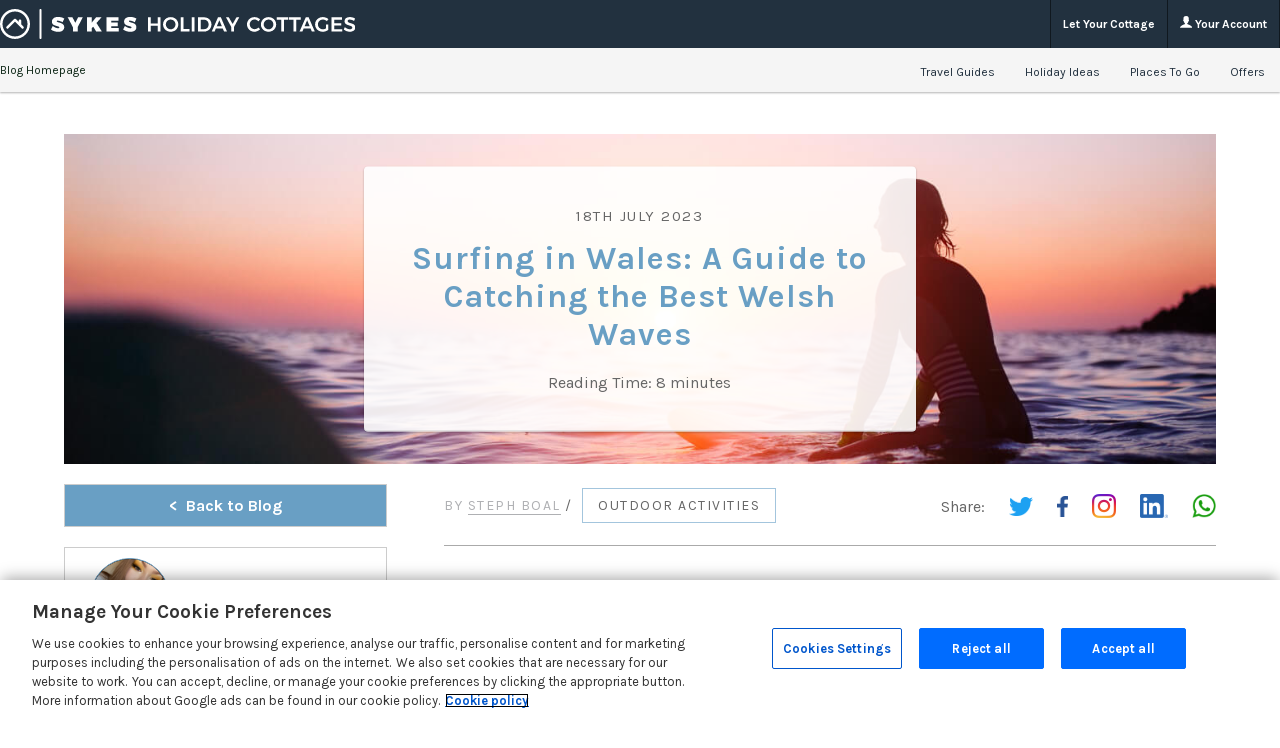

--- FILE ---
content_type: text/html; charset=UTF-8
request_url: https://www.sykescottages.co.uk/blog/surfing-in-wales/
body_size: 32826
content:
<!DOCTYPE html>
<!--[if IE 8]>         <html class="no-js lt-ie9"> <![endif]-->
<!--[if IE 9]>         <html class="no-js ie9"> <![endif]-->
<!--[if gt IE 9]><!--> <html class="no-js" lang="en"> <!--<![endif]-->
    <head>
        <meta name="robots" content=”max-snippet:-1, max-image-preview:large, max-video-preview:-1" />
        <meta charset="UTF-8" />
        <title>Surfing in Wales: A Guide to Catching the Best Welsh Waves</title>
        <meta name="viewport" content="width=device-width, initial-scale=1, maximum-scale=1">
        <link rel="pingback" href="https://www.sykescottages.co.uk/blog/xmlrpc.php" />
        <link rel="icon" href="https://www.sykescottages.co.uk/blog/wp-content/themes/sykescottages/images/favicon.png" />
        <link rel="stylesheet" href="https://www.sykescottages.co.uk/blog/wp-content/themes/sykescottages/style.css?v=176536873653464">
        <link rel="stylesheet" href="https://www.sykescottages.co.uk/blog/wp-content/themes/sykescottages/responsive.css">
        <link rel="stylesheet" href="https://www.sykescottages.co.uk/blog/wp-content/themes/sykescottages/new-nav.css">
        <link href="https://fonts.googleapis.com/css?family=Kameron:400,700|Karla:400,700" rel="stylesheet">
                <meta name='robots' content='index, follow, max-image-preview:large, max-snippet:-1, max-video-preview:-1' />
	<style>img:is([sizes="auto" i], [sizes^="auto," i]) { contain-intrinsic-size: 3000px 1500px }</style>
	<script 
    src="https://cdn.cookielaw.org/scripttemplates/otSDKStub.js" 
    type="text/javascript" 
    charset="UTF-8" 
    data-domain-script="5a7bf3ae-816e-4e77-a4df-becda8836b47"
></script>
<script type="text/javascript">function OptanonWrapper() { }</script>
	<!-- This site is optimized with the Yoast SEO plugin v25.9 - https://yoast.com/wordpress/plugins/seo/ -->
	<meta name="description" content="Looking to catch the wildest waves in Wales? Then this guide covering the best surfing in Wales has you covered; adventure starts now!" />
	<link rel="canonical" href="https://www.sykescottages.co.uk/blog/surfing-in-wales/" />
	<meta property="og:locale" content="en_GB" />
	<meta property="og:type" content="article" />
	<meta property="og:title" content="Surfing in Wales: Catch Waves and Thrills | Sykes Holiday Cottages" />
	<meta property="og:description" content="Looking to catch the wildest waves in Wales? Then this guide covering the best surfing in Wales has you covered; adventure starts now!" />
	<meta property="og:url" content="https://www.sykescottages.co.uk/blog/surfing-in-wales/" />
	<meta property="og:site_name" content="Sykes Holiday Cottages" />
	<meta property="article:published_time" content="2023-07-18T13:18:09+00:00" />
	<meta property="article:modified_time" content="2024-09-05T15:41:21+00:00" />
	<meta property="og:image" content="https://www.sykescottages.co.uk/blog/wp-content/uploads/2023/07/Surfing-in-Wales-1.jpg" />
	<meta property="og:image:width" content="1200" />
	<meta property="og:image:height" content="630" />
	<meta property="og:image:type" content="image/jpeg" />
	<meta name="author" content="Steph Boal" />
	<meta name="twitter:card" content="summary_large_image" />
	<script type="application/ld+json" class="yoast-schema-graph">{"@context":"https://schema.org","@graph":[{"@type":"WebPage","@id":"https://www.sykescottages.co.uk/blog/surfing-in-wales/","url":"https://www.sykescottages.co.uk/blog/surfing-in-wales/","name":"Surfing in Wales: A Guide to Catching the Best Welsh Waves","isPartOf":{"@id":"https://www.sykescottages.co.uk/blog/#website"},"primaryImageOfPage":{"@id":"https://www.sykescottages.co.uk/blog/surfing-in-wales/#primaryimage"},"image":{"@id":"https://www.sykescottages.co.uk/blog/surfing-in-wales/#primaryimage"},"thumbnailUrl":"https://www.sykescottages.co.uk/blog/wp-content/uploads/2023/07/Surfing-in-Wales.jpg","datePublished":"2023-07-18T13:18:09+00:00","dateModified":"2024-09-05T15:41:21+00:00","author":{"@id":"https://www.sykescottages.co.uk/blog/#/schema/person/8680aa992f60a213eb8adbfaa70bd7f5"},"description":"Looking to catch the wildest waves in Wales? Then this guide covering the best surfing in Wales has you covered; adventure starts now!","breadcrumb":{"@id":"https://www.sykescottages.co.uk/blog/surfing-in-wales/#breadcrumb"},"inLanguage":"en-GB","potentialAction":[{"@type":"ReadAction","target":["https://www.sykescottages.co.uk/blog/surfing-in-wales/"]}]},{"@type":"ImageObject","inLanguage":"en-GB","@id":"https://www.sykescottages.co.uk/blog/surfing-in-wales/#primaryimage","url":"https://www.sykescottages.co.uk/blog/wp-content/uploads/2023/07/Surfing-in-Wales.jpg","contentUrl":"https://www.sykescottages.co.uk/blog/wp-content/uploads/2023/07/Surfing-in-Wales.jpg","width":1400,"height":950,"caption":"Surfing in Wales"},{"@type":"BreadcrumbList","@id":"https://www.sykescottages.co.uk/blog/surfing-in-wales/#breadcrumb","itemListElement":[{"@type":"ListItem","position":1,"name":"Home","item":"https://www.sykescottages.co.uk/blog/"},{"@type":"ListItem","position":2,"name":"Surfing in Wales: A Guide to Catching the Best Welsh Waves"}]},{"@type":"WebSite","@id":"https://www.sykescottages.co.uk/blog/#website","url":"https://www.sykescottages.co.uk/blog/","name":"Sykes Holiday Cottages","description":"UK &amp; Ireland Travel Blog","potentialAction":[{"@type":"SearchAction","target":{"@type":"EntryPoint","urlTemplate":"https://www.sykescottages.co.uk/blog/?s={search_term_string}"},"query-input":{"@type":"PropertyValueSpecification","valueRequired":true,"valueName":"search_term_string"}}],"inLanguage":"en-GB"},{"@type":"Person","@id":"https://www.sykescottages.co.uk/blog/#/schema/person/8680aa992f60a213eb8adbfaa70bd7f5","name":"Steph Boal","image":{"@type":"ImageObject","inLanguage":"en-GB","@id":"https://www.sykescottages.co.uk/blog/#/schema/person/image/","url":"https://secure.gravatar.com/avatar/6e11192a256eada3f49ef687e4146d7c80770f4bbaf294a9a4048b8b3fc36b67?s=96&d=mm&r=g","contentUrl":"https://secure.gravatar.com/avatar/6e11192a256eada3f49ef687e4146d7c80770f4bbaf294a9a4048b8b3fc36b67?s=96&d=mm&r=g","caption":"Steph Boal"},"description":"Hi, I'm Steph and I've spent the past three years uncovering the best places and hidden gems that make the UK so special. Writing for Sykes Holiday Cottages and Hogans Irish Cottages, I love inspiring and helping holidaymakers plan their next unforgettable getaway with fresh ideas, data-led insights and practical tips. Read more about my favourite UK destinations in our meet our authors blog!","url":"https://www.sykescottages.co.uk/blog/author/stephboal/"}]}</script>
	<!-- / Yoast SEO plugin. -->


<link rel='dns-prefetch' href='//www.sykescottages.co.uk' />
<link rel="alternate" type="application/rss+xml" title="Sykes Holiday Cottages &raquo; Surfing in Wales: A Guide to Catching the Best Welsh Waves Comments Feed" href="https://www.sykescottages.co.uk/blog/surfing-in-wales/feed/" />
<script type="text/javascript">
/* <![CDATA[ */
window._wpemojiSettings = {"baseUrl":"https:\/\/s.w.org\/images\/core\/emoji\/16.0.1\/72x72\/","ext":".png","svgUrl":"https:\/\/s.w.org\/images\/core\/emoji\/16.0.1\/svg\/","svgExt":".svg","source":{"concatemoji":"https:\/\/www.sykescottages.co.uk\/blog\/wp-includes\/js\/wp-emoji-release.min.js?ver=6.8.3"}};
/*! This file is auto-generated */
!function(s,n){var o,i,e;function c(e){try{var t={supportTests:e,timestamp:(new Date).valueOf()};sessionStorage.setItem(o,JSON.stringify(t))}catch(e){}}function p(e,t,n){e.clearRect(0,0,e.canvas.width,e.canvas.height),e.fillText(t,0,0);var t=new Uint32Array(e.getImageData(0,0,e.canvas.width,e.canvas.height).data),a=(e.clearRect(0,0,e.canvas.width,e.canvas.height),e.fillText(n,0,0),new Uint32Array(e.getImageData(0,0,e.canvas.width,e.canvas.height).data));return t.every(function(e,t){return e===a[t]})}function u(e,t){e.clearRect(0,0,e.canvas.width,e.canvas.height),e.fillText(t,0,0);for(var n=e.getImageData(16,16,1,1),a=0;a<n.data.length;a++)if(0!==n.data[a])return!1;return!0}function f(e,t,n,a){switch(t){case"flag":return n(e,"\ud83c\udff3\ufe0f\u200d\u26a7\ufe0f","\ud83c\udff3\ufe0f\u200b\u26a7\ufe0f")?!1:!n(e,"\ud83c\udde8\ud83c\uddf6","\ud83c\udde8\u200b\ud83c\uddf6")&&!n(e,"\ud83c\udff4\udb40\udc67\udb40\udc62\udb40\udc65\udb40\udc6e\udb40\udc67\udb40\udc7f","\ud83c\udff4\u200b\udb40\udc67\u200b\udb40\udc62\u200b\udb40\udc65\u200b\udb40\udc6e\u200b\udb40\udc67\u200b\udb40\udc7f");case"emoji":return!a(e,"\ud83e\udedf")}return!1}function g(e,t,n,a){var r="undefined"!=typeof WorkerGlobalScope&&self instanceof WorkerGlobalScope?new OffscreenCanvas(300,150):s.createElement("canvas"),o=r.getContext("2d",{willReadFrequently:!0}),i=(o.textBaseline="top",o.font="600 32px Arial",{});return e.forEach(function(e){i[e]=t(o,e,n,a)}),i}function t(e){var t=s.createElement("script");t.src=e,t.defer=!0,s.head.appendChild(t)}"undefined"!=typeof Promise&&(o="wpEmojiSettingsSupports",i=["flag","emoji"],n.supports={everything:!0,everythingExceptFlag:!0},e=new Promise(function(e){s.addEventListener("DOMContentLoaded",e,{once:!0})}),new Promise(function(t){var n=function(){try{var e=JSON.parse(sessionStorage.getItem(o));if("object"==typeof e&&"number"==typeof e.timestamp&&(new Date).valueOf()<e.timestamp+604800&&"object"==typeof e.supportTests)return e.supportTests}catch(e){}return null}();if(!n){if("undefined"!=typeof Worker&&"undefined"!=typeof OffscreenCanvas&&"undefined"!=typeof URL&&URL.createObjectURL&&"undefined"!=typeof Blob)try{var e="postMessage("+g.toString()+"("+[JSON.stringify(i),f.toString(),p.toString(),u.toString()].join(",")+"));",a=new Blob([e],{type:"text/javascript"}),r=new Worker(URL.createObjectURL(a),{name:"wpTestEmojiSupports"});return void(r.onmessage=function(e){c(n=e.data),r.terminate(),t(n)})}catch(e){}c(n=g(i,f,p,u))}t(n)}).then(function(e){for(var t in e)n.supports[t]=e[t],n.supports.everything=n.supports.everything&&n.supports[t],"flag"!==t&&(n.supports.everythingExceptFlag=n.supports.everythingExceptFlag&&n.supports[t]);n.supports.everythingExceptFlag=n.supports.everythingExceptFlag&&!n.supports.flag,n.DOMReady=!1,n.readyCallback=function(){n.DOMReady=!0}}).then(function(){return e}).then(function(){var e;n.supports.everything||(n.readyCallback(),(e=n.source||{}).concatemoji?t(e.concatemoji):e.wpemoji&&e.twemoji&&(t(e.twemoji),t(e.wpemoji)))}))}((window,document),window._wpemojiSettings);
/* ]]> */
</script>
		
	<style id='wp-emoji-styles-inline-css' type='text/css'>

	img.wp-smiley, img.emoji {
		display: inline !important;
		border: none !important;
		box-shadow: none !important;
		height: 1em !important;
		width: 1em !important;
		margin: 0 0.07em !important;
		vertical-align: -0.1em !important;
		background: none !important;
		padding: 0 !important;
	}
</style>
<style id='classic-theme-styles-inline-css' type='text/css'>
/*! This file is auto-generated */
.wp-block-button__link{color:#fff;background-color:#32373c;border-radius:9999px;box-shadow:none;text-decoration:none;padding:calc(.667em + 2px) calc(1.333em + 2px);font-size:1.125em}.wp-block-file__button{background:#32373c;color:#fff;text-decoration:none}
</style>
<style id='global-styles-inline-css' type='text/css'>
:root{--wp--preset--aspect-ratio--square: 1;--wp--preset--aspect-ratio--4-3: 4/3;--wp--preset--aspect-ratio--3-4: 3/4;--wp--preset--aspect-ratio--3-2: 3/2;--wp--preset--aspect-ratio--2-3: 2/3;--wp--preset--aspect-ratio--16-9: 16/9;--wp--preset--aspect-ratio--9-16: 9/16;--wp--preset--color--black: #000000;--wp--preset--color--cyan-bluish-gray: #abb8c3;--wp--preset--color--white: #ffffff;--wp--preset--color--pale-pink: #f78da7;--wp--preset--color--vivid-red: #cf2e2e;--wp--preset--color--luminous-vivid-orange: #ff6900;--wp--preset--color--luminous-vivid-amber: #fcb900;--wp--preset--color--light-green-cyan: #7bdcb5;--wp--preset--color--vivid-green-cyan: #00d084;--wp--preset--color--pale-cyan-blue: #8ed1fc;--wp--preset--color--vivid-cyan-blue: #0693e3;--wp--preset--color--vivid-purple: #9b51e0;--wp--preset--gradient--vivid-cyan-blue-to-vivid-purple: linear-gradient(135deg,rgba(6,147,227,1) 0%,rgb(155,81,224) 100%);--wp--preset--gradient--light-green-cyan-to-vivid-green-cyan: linear-gradient(135deg,rgb(122,220,180) 0%,rgb(0,208,130) 100%);--wp--preset--gradient--luminous-vivid-amber-to-luminous-vivid-orange: linear-gradient(135deg,rgba(252,185,0,1) 0%,rgba(255,105,0,1) 100%);--wp--preset--gradient--luminous-vivid-orange-to-vivid-red: linear-gradient(135deg,rgba(255,105,0,1) 0%,rgb(207,46,46) 100%);--wp--preset--gradient--very-light-gray-to-cyan-bluish-gray: linear-gradient(135deg,rgb(238,238,238) 0%,rgb(169,184,195) 100%);--wp--preset--gradient--cool-to-warm-spectrum: linear-gradient(135deg,rgb(74,234,220) 0%,rgb(151,120,209) 20%,rgb(207,42,186) 40%,rgb(238,44,130) 60%,rgb(251,105,98) 80%,rgb(254,248,76) 100%);--wp--preset--gradient--blush-light-purple: linear-gradient(135deg,rgb(255,206,236) 0%,rgb(152,150,240) 100%);--wp--preset--gradient--blush-bordeaux: linear-gradient(135deg,rgb(254,205,165) 0%,rgb(254,45,45) 50%,rgb(107,0,62) 100%);--wp--preset--gradient--luminous-dusk: linear-gradient(135deg,rgb(255,203,112) 0%,rgb(199,81,192) 50%,rgb(65,88,208) 100%);--wp--preset--gradient--pale-ocean: linear-gradient(135deg,rgb(255,245,203) 0%,rgb(182,227,212) 50%,rgb(51,167,181) 100%);--wp--preset--gradient--electric-grass: linear-gradient(135deg,rgb(202,248,128) 0%,rgb(113,206,126) 100%);--wp--preset--gradient--midnight: linear-gradient(135deg,rgb(2,3,129) 0%,rgb(40,116,252) 100%);--wp--preset--font-size--small: 13px;--wp--preset--font-size--medium: 20px;--wp--preset--font-size--large: 36px;--wp--preset--font-size--x-large: 42px;--wp--preset--spacing--20: 0.44rem;--wp--preset--spacing--30: 0.67rem;--wp--preset--spacing--40: 1rem;--wp--preset--spacing--50: 1.5rem;--wp--preset--spacing--60: 2.25rem;--wp--preset--spacing--70: 3.38rem;--wp--preset--spacing--80: 5.06rem;--wp--preset--shadow--natural: 6px 6px 9px rgba(0, 0, 0, 0.2);--wp--preset--shadow--deep: 12px 12px 50px rgba(0, 0, 0, 0.4);--wp--preset--shadow--sharp: 6px 6px 0px rgba(0, 0, 0, 0.2);--wp--preset--shadow--outlined: 6px 6px 0px -3px rgba(255, 255, 255, 1), 6px 6px rgba(0, 0, 0, 1);--wp--preset--shadow--crisp: 6px 6px 0px rgba(0, 0, 0, 1);}:where(.is-layout-flex){gap: 0.5em;}:where(.is-layout-grid){gap: 0.5em;}body .is-layout-flex{display: flex;}.is-layout-flex{flex-wrap: wrap;align-items: center;}.is-layout-flex > :is(*, div){margin: 0;}body .is-layout-grid{display: grid;}.is-layout-grid > :is(*, div){margin: 0;}:where(.wp-block-columns.is-layout-flex){gap: 2em;}:where(.wp-block-columns.is-layout-grid){gap: 2em;}:where(.wp-block-post-template.is-layout-flex){gap: 1.25em;}:where(.wp-block-post-template.is-layout-grid){gap: 1.25em;}.has-black-color{color: var(--wp--preset--color--black) !important;}.has-cyan-bluish-gray-color{color: var(--wp--preset--color--cyan-bluish-gray) !important;}.has-white-color{color: var(--wp--preset--color--white) !important;}.has-pale-pink-color{color: var(--wp--preset--color--pale-pink) !important;}.has-vivid-red-color{color: var(--wp--preset--color--vivid-red) !important;}.has-luminous-vivid-orange-color{color: var(--wp--preset--color--luminous-vivid-orange) !important;}.has-luminous-vivid-amber-color{color: var(--wp--preset--color--luminous-vivid-amber) !important;}.has-light-green-cyan-color{color: var(--wp--preset--color--light-green-cyan) !important;}.has-vivid-green-cyan-color{color: var(--wp--preset--color--vivid-green-cyan) !important;}.has-pale-cyan-blue-color{color: var(--wp--preset--color--pale-cyan-blue) !important;}.has-vivid-cyan-blue-color{color: var(--wp--preset--color--vivid-cyan-blue) !important;}.has-vivid-purple-color{color: var(--wp--preset--color--vivid-purple) !important;}.has-black-background-color{background-color: var(--wp--preset--color--black) !important;}.has-cyan-bluish-gray-background-color{background-color: var(--wp--preset--color--cyan-bluish-gray) !important;}.has-white-background-color{background-color: var(--wp--preset--color--white) !important;}.has-pale-pink-background-color{background-color: var(--wp--preset--color--pale-pink) !important;}.has-vivid-red-background-color{background-color: var(--wp--preset--color--vivid-red) !important;}.has-luminous-vivid-orange-background-color{background-color: var(--wp--preset--color--luminous-vivid-orange) !important;}.has-luminous-vivid-amber-background-color{background-color: var(--wp--preset--color--luminous-vivid-amber) !important;}.has-light-green-cyan-background-color{background-color: var(--wp--preset--color--light-green-cyan) !important;}.has-vivid-green-cyan-background-color{background-color: var(--wp--preset--color--vivid-green-cyan) !important;}.has-pale-cyan-blue-background-color{background-color: var(--wp--preset--color--pale-cyan-blue) !important;}.has-vivid-cyan-blue-background-color{background-color: var(--wp--preset--color--vivid-cyan-blue) !important;}.has-vivid-purple-background-color{background-color: var(--wp--preset--color--vivid-purple) !important;}.has-black-border-color{border-color: var(--wp--preset--color--black) !important;}.has-cyan-bluish-gray-border-color{border-color: var(--wp--preset--color--cyan-bluish-gray) !important;}.has-white-border-color{border-color: var(--wp--preset--color--white) !important;}.has-pale-pink-border-color{border-color: var(--wp--preset--color--pale-pink) !important;}.has-vivid-red-border-color{border-color: var(--wp--preset--color--vivid-red) !important;}.has-luminous-vivid-orange-border-color{border-color: var(--wp--preset--color--luminous-vivid-orange) !important;}.has-luminous-vivid-amber-border-color{border-color: var(--wp--preset--color--luminous-vivid-amber) !important;}.has-light-green-cyan-border-color{border-color: var(--wp--preset--color--light-green-cyan) !important;}.has-vivid-green-cyan-border-color{border-color: var(--wp--preset--color--vivid-green-cyan) !important;}.has-pale-cyan-blue-border-color{border-color: var(--wp--preset--color--pale-cyan-blue) !important;}.has-vivid-cyan-blue-border-color{border-color: var(--wp--preset--color--vivid-cyan-blue) !important;}.has-vivid-purple-border-color{border-color: var(--wp--preset--color--vivid-purple) !important;}.has-vivid-cyan-blue-to-vivid-purple-gradient-background{background: var(--wp--preset--gradient--vivid-cyan-blue-to-vivid-purple) !important;}.has-light-green-cyan-to-vivid-green-cyan-gradient-background{background: var(--wp--preset--gradient--light-green-cyan-to-vivid-green-cyan) !important;}.has-luminous-vivid-amber-to-luminous-vivid-orange-gradient-background{background: var(--wp--preset--gradient--luminous-vivid-amber-to-luminous-vivid-orange) !important;}.has-luminous-vivid-orange-to-vivid-red-gradient-background{background: var(--wp--preset--gradient--luminous-vivid-orange-to-vivid-red) !important;}.has-very-light-gray-to-cyan-bluish-gray-gradient-background{background: var(--wp--preset--gradient--very-light-gray-to-cyan-bluish-gray) !important;}.has-cool-to-warm-spectrum-gradient-background{background: var(--wp--preset--gradient--cool-to-warm-spectrum) !important;}.has-blush-light-purple-gradient-background{background: var(--wp--preset--gradient--blush-light-purple) !important;}.has-blush-bordeaux-gradient-background{background: var(--wp--preset--gradient--blush-bordeaux) !important;}.has-luminous-dusk-gradient-background{background: var(--wp--preset--gradient--luminous-dusk) !important;}.has-pale-ocean-gradient-background{background: var(--wp--preset--gradient--pale-ocean) !important;}.has-electric-grass-gradient-background{background: var(--wp--preset--gradient--electric-grass) !important;}.has-midnight-gradient-background{background: var(--wp--preset--gradient--midnight) !important;}.has-small-font-size{font-size: var(--wp--preset--font-size--small) !important;}.has-medium-font-size{font-size: var(--wp--preset--font-size--medium) !important;}.has-large-font-size{font-size: var(--wp--preset--font-size--large) !important;}.has-x-large-font-size{font-size: var(--wp--preset--font-size--x-large) !important;}
:where(.wp-block-post-template.is-layout-flex){gap: 1.25em;}:where(.wp-block-post-template.is-layout-grid){gap: 1.25em;}
:where(.wp-block-columns.is-layout-flex){gap: 2em;}:where(.wp-block-columns.is-layout-grid){gap: 2em;}
:root :where(.wp-block-pullquote){font-size: 1.5em;line-height: 1.6;}
</style>
<link rel='stylesheet' id='affcoups-css' href='https://www.sykescottages.co.uk/blog/wp-content/plugins/affiliate-coupons/assets/dist/css/main.css?ver=1.8' type='text/css' media='all' />
<link rel='stylesheet' id='affcoups-pro-css' href='https://www.sykescottages.co.uk/blog/wp-content/plugins/affiliate-coupons-pro-1.4.2/assets/dist/css/main.css?ver=1.4.2' type='text/css' media='all' />
<link rel='stylesheet' id='dashicons-css' href='https://www.sykescottages.co.uk/blog/wp-includes/css/dashicons.min.css?ver=6.8.3' type='text/css' media='all' />
<link rel='stylesheet' id='wp-paginate-css' href='https://www.sykescottages.co.uk/blog/wp-content/plugins/wp-paginate/css/wp-paginate.css?ver=2.2.4' type='text/css' media='screen' />
<link rel='stylesheet' id='wpp-custom-style-css' href='https://www.sykescottages.co.uk/blog/wp-content/uploads/wpp-custom-code/wpp-custom-code.css?ver=6.8.3' type='text/css' media='all' />
<link rel='stylesheet' id='elementor-icons-css' href='https://www.sykescottages.co.uk/blog/wp-content/plugins/elementor/assets/lib/eicons/css/elementor-icons.min.css?ver=5.40.0' type='text/css' media='all' />
<link rel='stylesheet' id='elementor-frontend-css' href='https://www.sykescottages.co.uk/blog/wp-content/plugins/elementor/assets/css/frontend.min.css?ver=3.29.1' type='text/css' media='all' />
<link rel='stylesheet' id='elementor-post-71000-css' href='https://www.sykescottages.co.uk/blog/wp-content/uploads/elementor/css/post-71000.css?ver=1767877223' type='text/css' media='all' />
<link rel='stylesheet' id='elementor-gf-local-roboto-css' href='https://www.sykescottages.co.uk/blog/wp-content/uploads/elementor/google-fonts/css/roboto.css?ver=1747729298' type='text/css' media='all' />
<link rel='stylesheet' id='elementor-gf-local-robotoslab-css' href='https://www.sykescottages.co.uk/blog/wp-content/uploads/elementor/google-fonts/css/robotoslab.css?ver=1747729303' type='text/css' media='all' />
<script type="text/javascript" src="https://www.sykescottages.co.uk/blog/wp-content/themes/sykescottages/js/modernizr.js?ver=2.6.2" id="modernizr-js"></script>
<link rel="https://api.w.org/" href="https://www.sykescottages.co.uk/blog/wp-json/" /><link rel="alternate" title="JSON" type="application/json" href="https://www.sykescottages.co.uk/blog/wp-json/wp/v2/posts/70372" /><link rel="EditURI" type="application/rsd+xml" title="RSD" href="https://www.sykescottages.co.uk/blog/xmlrpc.php?rsd" />
<meta name="generator" content="WordPress 6.8.3" />
<link rel='shortlink' href='https://www.sykescottages.co.uk/blog/?p=70372' />
<link rel="alternate" title="oEmbed (JSON)" type="application/json+oembed" href="https://www.sykescottages.co.uk/blog/wp-json/oembed/1.0/embed?url=https%3A%2F%2Fwww.sykescottages.co.uk%2Fblog%2Fsurfing-in-wales%2F" />
<link rel="alternate" title="oEmbed (XML)" type="text/xml+oembed" href="https://www.sykescottages.co.uk/blog/wp-json/oembed/1.0/embed?url=https%3A%2F%2Fwww.sykescottages.co.uk%2Fblog%2Fsurfing-in-wales%2F&#038;format=xml" />
<script>
var e=document.getElementsByClassName("expires-in");
    var z = setInterval(function() {
        for(let i=0;i<e.length;i++){        
            var valid_untill = e[i].title;			
    valid_untill=valid_untill * 1000;
    var now = new Date();    
    var offset=now.getTimezoneOffset();
    now=now.getTime();
   	var distance=valid_untill-now+offset*60*1000;
    if(distance>0){
    var days = Math.floor(distance / (1000 * 60 * 60 * 24));
    var hours = Math.floor((distance % (1000 * 60 * 60 * 24)) / (1000 * 60 * 60));
    var minutes = Math.floor((distance % (1000 * 60 * 60)) / (1000 * 60));
    var seconds = Math.floor((distance % (1000 * 60)) / 1000);
    var expire_counter=days+"d&nbsp;" + hours+"h&nbsp;"+  String(minutes).padStart(2, '0')+"m&nbsp;"+ String(seconds).padStart(2, '0')+"s";
        document.getElementsByClassName("expiressed-in")[i].innerHTML = expire_counter;
    }
}
},1000);
</script>
    <meta name="generator" content="Elementor 3.29.1; features: additional_custom_breakpoints, e_local_google_fonts; settings: css_print_method-external, google_font-enabled, font_display-swap">
			<style>
				.e-con.e-parent:nth-of-type(n+4):not(.e-lazyloaded):not(.e-no-lazyload),
				.e-con.e-parent:nth-of-type(n+4):not(.e-lazyloaded):not(.e-no-lazyload) * {
					background-image: none !important;
				}
				@media screen and (max-height: 1024px) {
					.e-con.e-parent:nth-of-type(n+3):not(.e-lazyloaded):not(.e-no-lazyload),
					.e-con.e-parent:nth-of-type(n+3):not(.e-lazyloaded):not(.e-no-lazyload) * {
						background-image: none !important;
					}
				}
				@media screen and (max-height: 640px) {
					.e-con.e-parent:nth-of-type(n+2):not(.e-lazyloaded):not(.e-no-lazyload),
					.e-con.e-parent:nth-of-type(n+2):not(.e-lazyloaded):not(.e-no-lazyload) * {
						background-image: none !important;
					}
				}
			</style>
			<!-- Google Tag Manager -->
<script>
var defaultConsentPreferences = {
    ad_storage: "denied",
    ad_user_data: "denied",
    ad_personalization: "denied",
    analytics_storage: "denied",
    personalization_storage: "denied"
};

window.dataLayer = window.dataLayer || [];
if (typeof gtag === 'undefined') {
    function gtag() {
        dataLayer.push(arguments);
    }
}

gtag("consent", "default", {analytics_storage: "granted", region: ["GB"], wait_for_update: 500});
gtag("consent", "default", defaultConsentPreferences);

(function (w, d, s, l, i) {
    w[l] = w[l] || [];
    w[l].push({
        'gtm.start':
            new Date().getTime(), event: 'gtm.js'
    });
    var f = d.getElementsByTagName(s)[0],
        j = d.createElement(s), dl = l != 'dataLayer' ? '&l=' + l : '';
    j.async = true;
    j.src =
        'https://www.googletagmanager.com/gtm.js?id=' + i + dl;
    f.parentNode.insertBefore(j, f);
})(window, document, 'script', 'dataLayer', 'GTM-PQ6F8BH');

</script>
<!-- End Google Tag Manager -->
<link rel="icon" href="https://www.sykescottages.co.uk/blog/wp-content/uploads/2025/06/cropped-favicon-32x32.png" sizes="32x32" />
<link rel="icon" href="https://www.sykescottages.co.uk/blog/wp-content/uploads/2025/06/cropped-favicon-192x192.png" sizes="192x192" />
<link rel="apple-touch-icon" href="https://www.sykescottages.co.uk/blog/wp-content/uploads/2025/06/cropped-favicon-180x180.png" />
<meta name="msapplication-TileImage" content="https://www.sykescottages.co.uk/blog/wp-content/uploads/2025/06/cropped-favicon-270x270.png" />
		<style type="text/css" id="wp-custom-css">
			.newsletter{
	display:none;
}

.post_columns .col .image .tag {
	position:relative!important;
}

table#christable { border: 1px solid grey; width:100%; background-color:#FAFAFA; border-width: medium; margin-bottom:15px; vertical-align:left; text-align:middle }
#christable th {
  padding-top: 12px;
  padding-bottom: 12px;
  text-align: left;
  background-color: #699fc4;
  color: white;
}
#christable td, #christable th {
  border: 1px solid #ddd;
  padding: 8px;
}

table#dantable { border: 1px solid red; width:100%; border-width: medium; margin-bottom:15px; vertical-align:center; text-align:middle }

.nav-inner-bottom-container .navbar-left a {
    color: #102919;
    font-size: 12px;
    padding: 0;
    line-height: 44px;
}

#disqus_thread .post-list {
    display: none!important;
    height: 0!important;
}

#ss-embed-frame-461833 {
        height:950px !important;
    }

@media only screen and (max-width: 453px) and (min-width: 0px)  {

    #ss-embed-frame-461833 {
        height:1400px !important;

    }
}

p button{
	color:white;
}


li.image-container {
    border-radius: 4px;
}

nav a.read_more {
    color: black;
    width: auto;
    display: inline-block;
}

nav a.read_more:after {
    display: none;
}

nav h5 {
    font-size: 16px;
    margin-bottom: 0px;
}

nav ul li a{
	    background: #22313f;
}

nav ul li{
	 background: #22313f;
}

img.clear-image {
    float: left;
}

.staycation-desktop {
        display: none;
	}

@media only screen and (min-width: 800px)  {

    .staycation-mobile {
        display: none !important;
	}
		.staycation-desktop {
        display: block !important;
	}
	
	input[type="checkbox"], input[type="radio"] {
		display:none !important;
	}
	
	.ng-checkbox input[type="radio"] {
		display: inline-block !important;
		vertical-align: middle;
	}
	
}

.content .post_wrap blockquote p{
	font-weight: bold !important;
  color: #215aa8 !important;
}

.sidebar .LYC-income-content {
  display : none;
}

.clearp{
clear: both!important;
}

.post_wrap.cf p:first-child {
  font-weight: bold !important;
  color: #215aa8 !important;
}
.post_wrap p:first-child a {
  font-weight: bold !important;
	text-decoration: underline !important;
}

div.post_wrap.cf img {
	max-width: 100%;
	height: auto;
}

.nav-8422 label {
    float: none;
}

@media only screen and (max-width: 590px) {
.nav-8422 {
width: 0!important;
}

.nav-checkbox-8422:checked ~ .nav-8422 {
top: 50px;
left: 0;
width: 100%!important;
}
}

.page-id-43612 div.newsletter_bar {
display:none
}

.wp-caption { border: 0 }
@media only screen and (min-width: 768px) {
	.fwimage {
		display: flex;
		flex-direction: row;
		justify-content: space-between;
	}
}

/* Cottage Owners Sidebar */
.get_started_btn {
	padding: .8rem 3.2rem !important;
}

/* Find 30 post circle images */
.circle_imgs_30 {
	display: flex;
	flex-wrap: wrap;
	justify-content: space-around;
	align-items: center;
	
}
@media screen and (max-width: 814px) {
	.circle_imgs_30 img {
		width: 200px;
	}
}
@media screen and (max-width: 420px) {
	.circle_imgs_30 {
		justify-content: center;
	}
	.circle_imgs_30 img {
		width: 250px;
		margin: 12px 0;
	}
}

.newsletter_bar {
	display:none;
}

.filter_bar .social a.whatsapp img {
    width: 24px;
}

.pinterest img {
    width: 24px;
}

/* @media screen and (min-width: 500px) {
 .whatsapp img {
    display: none !important;
  }
} */		</style>
		    </head>
    <body class="wp-singular post-template-default single single-post postid-70372 single-format-standard wp-theme-sykescottages elementor-default elementor-kit-71000 elementor-page elementor-page-70372">
<!-- Google Tag Manager (noscript) -->
<noscript><iframe src="https://www.googletagmanager.com/ns.html?id=GTM-PQ6F8BH"
height="0" width="0" style="display:none;visibility:hidden"></iframe></noscript>
<!-- End Google Tag Manager (noscript) -->

        
    <div class="video_overlay">
        <div class="wrapper">
            <a class="close" href="#">
                <img class="" src="https://www.sykescottages.co.uk/blog/wp-content/themes/sykescottages/images/close.png" alt="Close Icon" />
            </a><!-- close -->
            <div class="video_wrap">

            </div><!-- video_wrap -->
        </div><!-- wrapper -->
    </div><!-- video overlay -->

    <!-- Header & Navigation from Sykes Commercial Site -->
    <nav class="navbar KEP4853">
    <!-- Collect the nav links, forms, and other content for toggling -->

    <div class="nav-inner-admin">
        <div class="nav navbar-nav navbar-left">
            <a id="logo" href="/">
                    <img class="logo-small-screen" src="https://www.sykescottages.co.uk/images/sykes/sykes-short-logo-white.svg" alt="Sykes Cottages Logo" onerror="this.onerror=null; this.src='/images/sykes/sykes-short-logo-white.svg'">
                    <img class="logo-big-screen" src="https://www.sykescottages.co.uk/images/sykes/sykes-primary-logo-white.svg" alt="Sykes Cottages Logo" onerror="this.onerror=null; this.src='/images/sykes/sykes-primary-logo-white.svg'">
            </a>
        </div>

        <ul class="nav navbar-nav navbar-right">
            <li id="nav-lyc">
                <a href="/letyourcottage/" class="no-dropdown">
                    Let Your Cottage
                </a>
            </li>

            <li class="dropdown-link account">
                <a class="dropdown-toggle" data-toggle="dropdown" href="/account/login">
                    <!--?xml version="1.0" encoding="UTF-8" standalone="no"?-->
                    <svg width="12px" height="12px" viewBox="0 0 12 12" version="1.1" xmlns="http://www.w3.org/2000/svg" xmlns:xlink="http://www.w3.org/1999/xlink">
    <title>login icon</title>
    <path d="M7.6231746,8.27662698 C7.32154762,8.22861111 7.31456349,7.39924603 7.31456349,7.39924603 C7.31456349,7.39924603 8.2006746,6.52186508 8.39404762,5.34198413 C8.91349206,5.34198413 9.2347619,4.08789683 8.71488095,3.6465873 C8.73670635,3.18214286 9.3827381,0 6.11154762,0 C2.84035714,0 3.48638889,3.18214286 3.50777778,3.6465873 C2.98833333,4.08789683 3.30916667,5.34198413 3.82861111,5.34198413 C4.02154762,6.52186508 4.90809524,7.39924603 4.90809524,7.39924603 C4.90809524,7.39924603 4.90111111,8.22861111 4.59948413,8.27662698 C3.62781746,8.43115079 1.77635684e-15,10.0313889 1.77635684e-15,11.7861508 L12.2222222,11.7861508 C12.2222222,10.0313889 8.59440476,8.4315873 7.6227381,8.27662698 L7.6231746,8.27662698 Z" id="Shape"></path>
</svg> Your Account
                </a>
                <ul class="dropdown-menu">
                    <li class="login-button"><a href="/account/login" class="button">LOGIN</a></li>
                    <li class="register-button"><a href="/account/register">No Account? Register</a></li>
                    <hr>
                    <li class="favourite-button bottom-button">
                        <a href="/account/favourites" class="icon-star">My Saved Properties
                                                            <svg version="1.1" class="star-icon" xmlns="http://www.w3.org/2000/svg" xmlns:xlink="http://www.w3.org/1999/xlink" x="0px" y="0px" viewBox="0 0 19 18" style="enable-background:new 0 0 19 18;" xml:space="preserve">
<path class="star-icon-outline" d="M13,10.9l3.3-3.2L11.7,7l-2-4.1L7.6,7L3.1,7.6l3.3,3.2l-0.8,4.6l4.1-2.2l4.1,2.2
	L13,10.9z M18.7,7c0,0.2-0.1,0.4-0.3,0.5l-3.9,3.8l0.9,5.4c0,0.1,0,0.1,0,0.2c0,0.3-0.1,0.5-0.4,0.5c-0.2,0-0.3-0.1-0.4-0.1
	l-4.9-2.6l-4.9,2.6c-0.1,0.1-0.3,0.1-0.4,0.1c-0.3,0-0.5-0.3-0.5-0.5c0-0.1,0-0.1,0-0.2l0.9-5.4L1,7.5C0.8,7.4,0.7,7.2,0.7,7
	c0-0.3,0.3-0.5,0.6-0.5l5.4-0.8l2.4-4.9c0.1-0.2,0.3-0.4,0.5-0.4c0.2,0,0.4,0.2,0.5,0.4l2.4,4.9l5.4,0.8C18.3,6.5,18.7,6.7,18.7,7
	L18.7,7z"></path>
</svg>
                                                    </a>
                    </li>
                    <li class="bookings-button bottom-button">
                        <a href="/account/bookings" class="icon-calendar">My Bookings
                            <svg version="1.1" class="your-bookings-icon" xmlns="http://www.w3.org/2000/svg" xmlns:xlink="http://www.w3.org/1999/xlink" x="0px" y="0px" viewBox="0 0 37.1 39.9" style="enable-background:new 0 0 37.1 39.9;" xml:space="preserve">
<path class="your-bookings-icon-outline" d="M29,21.5L17.6,32.9c-0.3,0.3-0.7,0.3-1,0l-6.4-6.4c-0.3-0.3-0.3-0.7,0-1l1-1
	c0.3-0.3,0.7-0.3,1,0l4.9,4.9l9.9-9.9c0.3-0.3,0.7-0.3,1,0l1,1C29.3,20.7,29.3,21.2,29,21.5L29,21.5z M2.9,37.1h31.4V14.3H2.9V37.1z
	 M11.4,10V3.6c0-0.4-0.3-0.7-0.7-0.7H9.3c-0.4,0-0.7,0.3-0.7,0.7V10c0,0.4,0.3,0.7,0.7,0.7h1.4C11.1,10.7,11.4,10.4,11.4,10z
	 M28.5,10V3.6c0-0.4-0.3-0.7-0.7-0.7h-1.4c-0.4,0-0.7,0.3-0.7,0.7V10c0,0.4,0.3,0.7,0.7,0.7h1.4C28.2,10.7,28.5,10.4,28.5,10z
	 M37.1,8.6v28.5c0,1.6-1.3,2.9-2.9,2.9H2.9c-1.6,0-2.9-1.3-2.9-2.9V8.6C0,7,1.3,5.7,2.9,5.7h2.9V3.6c0-2,1.6-3.6,3.6-3.6h1.4
	c2,0,3.6,1.6,3.6,3.6v2.1h8.6V3.6c0-2,1.6-3.6,3.6-3.6h1.4c2,0,3.6,1.6,3.6,3.6v2.1h2.9C35.8,5.7,37.1,7,37.1,8.6z"></path>
</svg>
</a>
                    </li>
                    <li class="details-button bottom-button">
                        <a href="/account/details" class="icon-users">My Details
                            <svg version="1.1" class="account-icon" xmlns="http://www.w3.org/2000/svg" xmlns:xlink="http://www.w3.org/1999/xlink" x="0px" y="0px" width="13px" height="12px" viewBox="0 0 13 12" style="enable-background:new 0 0 13 12;" xml:space="preserve">
<path d="M8.1,8.8C7.8,8.7,7.8,7.9,7.8,7.9S8.7,7,9,5.7c0.6,0,0.9-1.3,0.4-1.8C9.3,3.4,10,0,6.5,0S3.7,3.4,3.8,3.9
	C3.2,4.3,3.6,5.7,4,5.7C4.3,7,5.2,7.9,5.2,7.9s0,0.9-0.4,0.9C3.8,9,0,10.7,0,12.6h13C13,10.7,9.2,9,8.1,8.8L8.1,8.8z"></path>
</svg>
</a>
                    </li>
                </ul>
            </li>
        </ul>

    </div>

    <div class="nav-inner-shop">
        <div class="nav-inner-bottom-container">
            <ul class="nav navbar-nav navbar-left">
                <li class="page_item"><a href="https://www.sykescottages.co.uk/blog/">Blog Homepage</a></li>
            </ul>
            <ul class="nav navbar-nav navbar-right">


                <li class="dropdown-link inspire-link">
                    <a href="#" class="top-level-menu">Travel Guides</a>
                    <div class="dropdown-menu inspire">
                        <ul>
                            <li><a href="/inspiration/guides/anglesey/">Anglesey Guide</a></li>
                            <li><a href="/inspiration/guides/dorset/">Dorset Guide</a></li>
                            <li><a href="/inspiration/guides/norfolk/">Norfolk Guide</a></li>
                            <li><a href="/inspiration/guides/brecon/">Brecon Beacons Guide</a></li>
                            <li><a href="/inspiration/guides/edinburgh/">Edinburgh Guide</a></li>
                            <li><a href="/inspiration/guides/northumberland/">Northumberland Guide</a></li>
                            <li><a href="/inspiration/guides/cairngorms/">Cairngorms Guide</a></li>
                            <li><a href="/inspiration/guides/england/">England Guide</a></li>
                            <li><a href="/inspiration/guides/north-wales/">North Wales Guide</a></li>
                            <li><a href="/inspiration/guides/conwy/">Conwy Guide</a></li>
                            <li><a href="/inspiration/guides/ireland/">Ireland Guide</a></li>
                            <li><a href="/inspiration/guides/peak-district/">Peak District Guide</a></li>
                            <li><a href="/inspiration/guides/cornwall/">Cornwall Guide</a></li>
                            <li><a href="/inspiration/guides/isle-of-wight/">Isle of Wight Guide</a></li>
                            <li><a href="/inspiration/guides/scotland/">Scotland Guide</a></li>
                            <li><a href="/inspiration/guides/cotswolds/">Cotswolds Guide</a></li>
                            <li><a href="/inspiration/guides/lake-district/">Lake District Guide</a></li>
                            <li><a href="/inspiration/guides/wales/">Wales Guide</a></li>
                            <li><a href="/inspiration/guides/devon/">Devon Guide</a></li>
                            <li><a href="/inspiration/guides/llandudno/">Llandudno Guide</a></li>
                            <li><a href="/inspiration/guides/yorkshire-dales/">Yorkshire Dales Guide</a></li>
                        </ul>
                        <ul class="support-images">
                            <li class="image-container support1"></li>
                            <li class="image-container support2"></li>
                            <li class="image-container support3"></li>
                        </ul>
                    </div>
                </li>

                <li class="dropdown-link">
                    <a href="#" class="top-level-menu">Holiday Ideas</a>
                    <div class="dropdown-menu things">
                        <ul>
                            <li>
                                <a href="/pet-friendly-cottages.html">Dog Friendly Cottages</a>
                            </li>
                            <li>
                                <a href="/last-minute-cottages.html">Last Minute Holiday Cottage Breaks</a>
                            </li>
                            <li>
                                <a href="/luxury-cottages.html">Luxury Cottages</a>
                            </li>
                            <li>
                                <a href="/cottages-with-swimming-pools.html">Cottages With A Swimming Pool</a>
                            </li>
                            <li>
                                <a href="/cottages-with-hot-tubs.html">Cottages with Hot Tubs</a>
                            </li>
                            <li>
                                <a href="/log-cabin-holiday-cottages.html">UK Lodge &amp; Log Cabin Holidays</a>
                            </li>
                            <li>
                                <a href="/cottages-with-games-room.html">Cottages With A Games Room</a>
                            </li>
                            <li>
                                <a href="/beach-cottages.html">Beach Cottages</a>
                            </li>
                            <li>
                                <a href="/coastal-cottages.html">Coastal Cottages</a>
                            </li>
                            <li>
                                <a href="/country-cottages.html">Country Cottages</a>
                            </li>
                            <li>
                                <a href="/large-cottages.html">Large Cottages</a>
                            </li>
                            <li>
                                <a href="/family-cottages.html">Family Cottages</a>
                            </li>
                            <li>
                                <a href="/romantic-cottages.html">Romantic Cottage Getaways</a>
                            </li>
                            <li>
                                <a href="/weekend-cottage-breaks.html">Weekend Cottages</a>
                            </li>
                            <li>
                                <a href="/cottages-with-open-fire.html">Cottages With An Open Fire</a>
                            </li>
                            <li>
                                <a href="/farm-cottages.html">Farm Cottages</a>
                            </li>
                            <li>
                                <a href="/smoking-allowed-cottages.html">Smoking Allowed Cottages</a>
                            </li>
                            <li>
                                <a href="/accommodation-near-english-heritage-properties.html">Cottages Near English Heritage Properties</a>
                            </li>
                            <li>
                                <a href="/self-catering-cottages.html">Self Catering Cottages</a>
                            </li>
                            <li>
                                <a href="/new-cottages.html">New Cottages - Just Added To The Website!</a>
                            </li>
                        </ul>
                        <ul class="support-images">
                            <li class="image-container support1"></li>
                            <li class="image-container support2"></li>
                            <li class="image-container support3"></li>
                        </ul>
                    </div>
                </li>

                <li class="dropdown-link">
                    <a href="#" class="top-level-menu">Places To Go</a>
                    <div class="dropdown-menu places">
                        <ul>
                            <li>
                                <a href="/yorkshire-holiday-cottages.html">Yorkshire Cottage Holidays</a>
                            </li>
                            <li>
                                <a href="/northumberland-holiday-cottages.html">Northumberland Cottages</a>
                            </li>
                            <li>
                                <a href="/lake-district-holiday-cottages.html">Lake District Holiday Cottages</a>
                            </li>
                            <li>
                                <a href="/peak-district-holiday-cottages.html">Peak District Cottage Holidays</a>
                            </li>
                            <li>
                                <a href="/cornwall-holiday-cottages.html">Holiday Cottages in Cornwall</a>
                            </li>
                            <li>
                                <a href="/shropshire-holiday-cottages.html">Shropshire Holiday Cottages</a>
                            </li>
                            <li>
                                <a href="/devon-holiday-cottages.html">Devon Holiday Cottages</a>
                            </li>
                            <li>
                                <a href="/whitby-holiday-cottages.html">Whitby Cottage Holidays</a>
                            </li>
                            <li>
                                <a href="/cotswolds-holiday-cottages.html">Cotswolds Cottage Holidays</a>
                            </li>
                            <li>
                                <a href="/heart-of-england-cottages.html">Heart Of England Cottages</a>
                            </li>
                            <li>
                                <a href="/dorset-holiday-cottages.html">Dorset Cottage Holidays</a>
                            </li>
                            <li>
                                <a href="/somerset-cottages.html">Holiday Cottages in Somerset</a>
                            </li>
                            <li>
                                <a href="/isle-of-wight-holiday-cottages.html">Isle of Wight Cottages</a>
                            </li>
                            <li>
                                <a href="/east-anglia-cottages.html">East Anglia Cottages</a>
                            </li>
                            <li>
                                <a href="/norfolk-holiday-cottages.html">Holiday Cottages in Norfolk</a>
                            </li>
                            <li>
                                <a href="/new-forest-cottages.html">New Forest Cottages</a>
                            </li>
                            <li>
                                <a href="/anglesey-cottages.html">Anglesey Cottage Holidays</a>
                            </li>
                            <li>
                                <a href="/south-coast-cottages.html">South Coast Holiday Cottages</a>
                            </li>
                            <li>
                                <a href="/en/england/">Cottages In England</a>
                            </li>
                            <li>
                                <a href="/en/scotland/">Holiday Cottages in Scotland</a>
                            </li>
                            <li>
                                <a href="/en/wales/">Cottages In Wales</a>
                            </li>
                            <li>
                                <a href="/en/ireland/">Holiday Cottages in Ireland</a>
                            </li>
                        </ul>
                        <ul class="support-images">
                            <li class="image-container support1"></li>
                            <li class="image-container support2"></li>
                            <li class="image-container support3"></li>
                        </ul>
                    </div>
                </li>

                <li id="nav-offers">
                    <a class="top-level-menu" href="/special-offer-cottages.html">Offers</a>
                </li>

            </ul>
        </div>
    </div>
</nav>
    <header class="header cf">
    <div class="wrapper">

        <div class="desktop_wrap cf">

        </div><!-- desktop wrap -->

        <div class="mobile_wrap cf">
            <a class="logo" target="_blank" href="https://www.sykescottages.co.uk">
                <img width="380" height="53" src="https://www.sykescottages.co.uk/blog/wp-content/themes/sykescottages/images/mobile_logo.svg" title="Sykes Cottages" alt="Sykes Cottages"/>
            </a>
            <label class="" for="navopen">
            <a class="burger-menu">
                <span></span>
                <span></span>
                MENU
            </a>
        </label>

        </div><!-- mobile wrap -->

    </div><!-- wrapper -->
</header>
        	<!-- Nav_mobilenav8422-->
<input id="navopen" type="checkbox" class="nav-checkbox-8422">
        <div class="menu-overlay"></div>
    	<div class="nav-8422">
    		<ul class="nav-ul-8422">
    			<li id="" class="nav-link-8422 main-link">
    				<a href="/">Home</a>
    			</li>
    			<li id="offers" class="nav-link-8422 main-link">
    				<a href="/special-offer-cottages.html">Special Offers</a>
    			</li>
    			<li id="#account-menu" class="nav-link-8422 main-link sub-link-8422 ">
                	<a href="/account/">My Account</a>
				</li>
    				<li id="faves" class="nav-link-8422 main-link sub-link-8422 ">
    					<a href="/favourites" rel="nofollow">My Favourites
    						<span class="fav-qty-7910"></span>
    					</a>
    				</li>
    				<li id="places" class="nav-link-8422 main-link sub-link-8422 ">
    					<input id="nav-dropdown-places-8422" type="checkbox" class="nav-checkbox-8422">
    						<label class="css-sub-link-text-8422 js-link-text-8422" for="nav-dropdown-places-8422">Places To Go

    							<svg version="1.1" class="chevron-right-8422"
    								xmlns="http://www.w3.org/2000/svg"
    								xmlns:xlink="http://www.w3.org/1999/xlink" width="14px" height="14px" x="0px" y="0px" viewBox="0 0 10 16" style="enable-background:new 0 0 10 16;" xml:space="preserve">
    								<path class="chevron-right-outline" d="M1.5,15.8c0.1,0,0.3-0.1,0.4-0.2l7.3-7.3C9.2,8.3,9.3,8.1,9.3,8
    			c0-0.1-0.1-0.3-0.2-0.4L1.9,0.4C1.8,0.3,1.6,0.2,1.5,0.2S1.2,0.3,1.1,0.4L0.4,1.1C0.3,1.2,0.2,1.4,0.2,1.5c0,0.1,0.1,0.3,0.2,0.4
    			L6.5,8l-6.1,6.1c-0.1,0.1-0.2,0.2-0.2,0.4s0.1,0.3,0.2,0.4l0.8,0.8C1.2,15.7,1.4,15.8,1.5,15.8L1.5,15.8z"></path>
    							</svg>
    						</label>
    						<ul class="sub-nav-8422 ">
    							<li class="sub-link-8422 sub-back-8422">
    								<label class="css-sub-link-text-8422 js-link-text-8422" for="nav-dropdown-places-8422">
    									<svg version="1.1" class="chevron-left-8422"
    										xmlns="http://www.w3.org/2000/svg"
    										xmlns:xlink="http://www.w3.org/1999/xlink" width="14px" height="14px" x="0px" y="0px" viewBox="0 0 10 16" style="enable-background:new 0 0 10 16;" xml:space="preserve">
    										<path class="chevron-left-outline" d="M8.5,15.8c-0.1,0-0.3-0.1-0.4-0.2L0.9,8.4C0.8,8.3,0.7,8.1,0.7,8
    					c0-0.1,0.1-0.3,0.2-0.4l7.3-7.3c0.1-0.1,0.2-0.2,0.4-0.2s0.3,0.1,0.4,0.2l0.8,0.8c0.1,0.1,0.2,0.2,0.2,0.4c0,0.1-0.1,0.3-0.2,0.4
    					L3.5,8l6.1,6.1c0.1,0.1,0.2,0.2,0.2,0.4s-0.1,0.3-0.2,0.4l-0.8,0.8C8.8,15.7,8.6,15.8,8.5,15.8L8.5,15.8z"></path>
    									</svg>
    								</label>
    								<span class="sub-loc-link">Places To Go</span>
    							</li>
    							<li class="sub-link-8422">
    								<input id="nav-dropdown-two-8422" type="checkbox" class="nav-checkbox-8422">
    									<label class="css-sub-link-text-8422 js-sub-link-text-8422" for="nav-dropdown-two-8422">England

    										<svg version="1.1" class="chevron-right-8422"
    											xmlns="http://www.w3.org/2000/svg"
    											xmlns:xlink="http://www.w3.org/1999/xlink" width="14px" height="14px" x="0px" y="0px" viewBox="0 0 10 16" style="enable-background:new 0 0 10 16;" xml:space="preserve">
    											<path class="chevron-right-outline" d="M1.5,15.8c0.1,0,0.3-0.1,0.4-0.2l7.3-7.3C9.2,8.3,9.3,8.1,9.3,8
    					c0-0.1-0.1-0.3-0.2-0.4L1.9,0.4C1.8,0.3,1.6,0.2,1.5,0.2S1.2,0.3,1.1,0.4L0.4,1.1C0.3,1.2,0.2,1.4,0.2,1.5c0,0.1,0.1,0.3,0.2,0.4
    					L6.5,8l-6.1,6.1c-0.1,0.1-0.2,0.2-0.2,0.4s0.1,0.3,0.2,0.4l0.8,0.8C1.2,15.7,1.4,15.8,1.5,15.8L1.5,15.8z"></path>
    										</svg>
    									</label>
    									<ul class="js-sub-sub-nav-8422 sub-nav-8422">
    										<li class="sub-tab-8422">
    											<label class="sub-close-8422" for="nav-dropdown-two-8422">
    												<svg version="1.1" class="chevron-left-8422"
    													xmlns="http://www.w3.org/2000/svg"
    													xmlns:xlink="http://www.w3.org/1999/xlink" width="14px" height="14px" x="0px" y="0px" viewBox="0 0 10 16" style="enable-background:new 0 0 10 16;" xml:space="preserve">
    													<path class="chevron-left-outline" d="M8.5,15.8c-0.1,0-0.3-0.1-0.4-0.2L0.9,8.4C0.8,8.3,0.7,8.1,0.7,8
    						c0-0.1,0.1-0.3,0.2-0.4l7.3-7.3c0.1-0.1,0.2-0.2,0.4-0.2s0.3,0.1,0.4,0.2l0.8,0.8c0.1,0.1,0.2,0.2,0.2,0.4c0,0.1-0.1,0.3-0.2,0.4
    						L3.5,8l6.1,6.1c0.1,0.1,0.2,0.2,0.2,0.4s-0.1,0.3-0.2,0.4l-0.8,0.8C8.8,15.7,8.6,15.8,8.5,15.8L8.5,15.8z"></path>
    												</svg>
    											</label>
    											<span class="sub-loc-link">England</span>
    										</li>
    										<li class="sub-cat-8422">
    											<a href="/en/england/" class="sub-a-8422">All England</a>
    										</li>
    										<li class="sub-cat-8422">
    											<a href="/east-anglia-cottages.html" class="sub-a-8422">East Anglia</a>
    											<ul>
    												<li>
    													<a href="/essex-holiday-cottages.html">Essex</a>
    												</li>
    												<li>
    													<a href="/norfolk-holiday-cottages.html">Norfolk</a>
    												</li>
    												<li>
    													<a href="/suffolk-cottages.html">Suffolk</a>
    												</li>
    											</ul>
    										</li>
    										<li class="sub-cat-8422">
    											<a href="/heart-of-england-cottages.html" class="sub-a-8422">Heart of England</a>
    											<ul>
    												<li>
    													<a href="/cotswolds-holiday-cottages.html">Cotswolds</a>
    												</li>
    												<li>
    													<a href="/derbyshire-holiday-cottages.html">Derbyshire</a>
    												</li>
    												<li>
    													<a href="/herefordshire-holiday-cottages.html">Herefordshire</a>
    												</li>
    												<li>
    													<a href="/lincolnshire-cottages.html">Lincolnshire</a>
    												</li>
    												<li>
    													<a href="/shropshire-holiday-cottages.html">Shropshire</a>
    												</li>
    											</ul>
    										</li>
    										<li href="/north-east-england-cottages.html" class="sub-cat-8422">
    											<a class="sub-a-8422">North East</a>
    											<ul>
    												<li>
    													<a href="/northumberland-holiday-cottages.html">Northumberland</a>
    												</li>
    												<li>
    													<a href="/whitby-holiday-cottages.html">Whitby</a>
    												</li>
    												<li>
    													<a href="/yorkshire-holiday-cottages.html">Yorkshire</a>
    												</li>
    												<li>
    													<a href="/yorkshire-dales-cottages.html">Yorkshire Dale</a>
    												</li>
    												<li>
    													<a href="/yorkshire-moors-cottages.html">Yorkshire Moors</a>
    												</li>
    											</ul>
    										</li>
    										<li class="sub-cat-8422">
    											<a href="/north-west-england-cottages.html" class="sub-a-8422">North West</a>
    											<ul>
    												<li>
    													<a href="/cheshire-cottages.html">Cheshire</a>
    												</li>
    												<li>
    													<a href="/chester-cottages.html">Chester</a>
    												</li>
    												<li>
    													<a href="/lake-district-holiday-cottages.html">Lake District</a>
    												</li>
    												<li>
    													<a href="/lancashire-cottages.html">Lancashire</a>
    												</li>
    												<li>
    													<a href="/peak-district-holiday-cottages.html">Peak District</a>
    												</li>
    											</ul>
    										</li>
    										<li class="sub-cat-8422">
    											<a href="/south-coast-cottages.html" class="sub-a-8422">South Coast England</a>
    											<ul>
    												<li>
    													<a href="/south-coast-cottages.html">Hampshire</a>
    												</li>
    												<li>
    													<a href="/isle-of-wight-holiday-cottages.html">Isle of Wight</a>
    												</li>
    												<li>
    													<a href="/holiday-cottages-in-kent.html">Kent</a>
    												</li>
    												<li>
    													<a href="/new-forest-cottages.html">New Forest</a>
    												</li>
    												<li>
    													<a href="/holiday-cottages-in-sussex.html">Sussex</a>
    												</li>
    											</ul>
    										</li>
    										<li class="sub-cat-8422">
    											<a href="/south-west-cottages.html" class="sub-a-8422">South West England</a>
    											<ul>
    												<li>
    													<a href="/cornwall-holiday-cottages.html">Cornwall</a>
    												</li>
    												<li>
    													<a href="/devon-holiday-cottages.html">Devon</a>
    												</li>
    												<li>
    													<a href="/dorset-holiday-cottages.html">Dorset</a>
    												</li>
    												<li>
    													<a href="/forest-of-dean-cottages.html">Forest of Dean</a>
    												</li>
    												<li>
    													<a href="/somerset-cottages.html">Somerset</a>
    												</li>
    											</ul>
    										</li>
    									</ul>
    								</li>
    								<li class="sub-link-8422">
    									<input id="nav-dropdown-five-8422" type="checkbox" class="nav-checkbox-8422">
    										<label class="css-sub-link-text-8422 js-sub-link-text-8422" for="nav-dropdown-five-8422">Wales

    											<svg version="1.1" class="chevron-right-8422"
    												xmlns="http://www.w3.org/2000/svg"
    												xmlns:xlink="http://www.w3.org/1999/xlink" width="14px" height="14px" x="0px" y="0px" viewBox="0 0 10 16" style="enable-background:new 0 0 10 16;" xml:space="preserve">
    												<path class="chevron-right-outline" d="M1.5,15.8c0.1,0,0.3-0.1,0.4-0.2l7.3-7.3C9.2,8.3,9.3,8.1,9.3,8
    					c0-0.1-0.1-0.3-0.2-0.4L1.9,0.4C1.8,0.3,1.6,0.2,1.5,0.2S1.2,0.3,1.1,0.4L0.4,1.1C0.3,1.2,0.2,1.4,0.2,1.5c0,0.1,0.1,0.3,0.2,0.4
    					L6.5,8l-6.1,6.1c-0.1,0.1-0.2,0.2-0.2,0.4s0.1,0.3,0.2,0.4l0.8,0.8C1.2,15.7,1.4,15.8,1.5,15.8L1.5,15.8z"></path>
    											</svg>
    										</label>
    										<ul class="js-sub-sub-nav-8422 sub-nav-8422">
    											<li class="sub-tab-8422">
    												<label class="sub-close-8422" for="nav-dropdown-five-8422">
    													<svg version="1.1" class="chevron-left-8422"
    														xmlns="http://www.w3.org/2000/svg"
    														xmlns:xlink="http://www.w3.org/1999/xlink" width="14px" height="14px" x="0px" y="0px" viewBox="0 0 10 16" style="enable-background:new 0 0 10 16;" xml:space="preserve">
    														<path class="chevron-left-outline" d="M8.5,15.8c-0.1,0-0.3-0.1-0.4-0.2L0.9,8.4C0.8,8.3,0.7,8.1,0.7,8
    							c0-0.1,0.1-0.3,0.2-0.4l7.3-7.3c0.1-0.1,0.2-0.2,0.4-0.2s0.3,0.1,0.4,0.2l0.8,0.8c0.1,0.1,0.2,0.2,0.2,0.4c0,0.1-0.1,0.3-0.2,0.4
    							L3.5,8l6.1,6.1c0.1,0.1,0.2,0.2,0.2,0.4s-0.1,0.3-0.2,0.4l-0.8,0.8C8.8,15.7,8.6,15.8,8.5,15.8L8.5,15.8z"></path>
    													</svg>
    												</label>
    												<span class="sub-loc-link">Wales</span>
    											</li>
    											<li class="sub-cat-8422">
    												<a href="/en/wales/" class="sub-a-8422">All Wales</a>
    											</li>
    											<li class="sub-cat-8422">
    												<a href="/mid-wales-cottages.html" class="sub-a-8422">Mid Wales</a>
    												<ul>
    													<li>
    														<a href="/cardigan-bay-cottages.html">Cardigan Bay</a>
    													</li>
    												</ul>
    											</li>
    											<li class="sub-cat-8422">
    												<a href="/north-wales-cottages.html" class="sub-a-8422">North Wales</a>
    												<ul>
    													<li>
    														<a href="/abersoch-cottages.html">Abersoch</a>
    													</li>
    													<li>
    														<a href="/anglesey-cottages.html">Anglesey</a>
    													</li>
    													<li>
    														<a href="/betws-y-coed-cottages.html">Betws-y-Coed</a>
    													</li>
    													<li>
    														<a href="/conwy-cottages.html">Conwy</a>
    													</li>
    													<li>
    														<a href="/llandudno-cottages.html">Llandudno</a>
    													</li>
    													<li>
    														<a href="/lleyn-peninsula-cottages.html">Llyn Peninsula</a>
    													</li>
    													<li>
    														<a href="/snowdonia-cottages.html">Snowdonia</a>
    													</li>
    												</ul>
    											</li>
    											<li class="sub-cat-8422">
    												<a href="/south-wales-cottages.html" class="sub-a-8422">South Wales</a>
    												<ul>
    													<li>
    														<a href="/brecon-beacons-cottages.html">Brecon Beacons</a>
    													</li>
    													<li>
    														<a href="/the-gower-cottages.html">Gower Peninsula</a>
    													</li>
    													<li>
    														<a href="/pembrokeshire-cottages.html">Pembrokeshire</a>
    													</li>
    													<li>
    														<a href="/tenby-cottages.html">Tenby</a>
    													</li>
    												</ul>
    											</li>
    										</ul>
    									</li>
    									<li class="sub-link-8422">
    										<input id="nav-dropdown-four-8422" type="checkbox" class="nav-checkbox-8422">
    											<label class="css-sub-link-text-8422 js-sub-link-text-8422" for="nav-dropdown-four-8422">Scotland

    												<svg version="1.1" class="chevron-right-8422"
    													xmlns="http://www.w3.org/2000/svg"
    													xmlns:xlink="http://www.w3.org/1999/xlink" width="14px" height="14px" x="0px" y="0px" viewBox="0 0 10 16" style="enable-background:new 0 0 10 16;" xml:space="preserve">
    													<path class="chevron-right-outline" d="M1.5,15.8c0.1,0,0.3-0.1,0.4-0.2l7.3-7.3C9.2,8.3,9.3,8.1,9.3,8
    					c0-0.1-0.1-0.3-0.2-0.4L1.9,0.4C1.8,0.3,1.6,0.2,1.5,0.2S1.2,0.3,1.1,0.4L0.4,1.1C0.3,1.2,0.2,1.4,0.2,1.5c0,0.1,0.1,0.3,0.2,0.4
    					L6.5,8l-6.1,6.1c-0.1,0.1-0.2,0.2-0.2,0.4s0.1,0.3,0.2,0.4l0.8,0.8C1.2,15.7,1.4,15.8,1.5,15.8L1.5,15.8z"></path>
    												</svg>
    											</label>
    											<ul class="js-sub-sub-nav-8422 sub-nav-8422">
    												<li class="sub-tab-8422">
    													<label class="sub-close-8422" for="nav-dropdown-four-8422">
    														<svg version="1.1" class="chevron-left-8422"
    															xmlns="http://www.w3.org/2000/svg"
    															xmlns:xlink="http://www.w3.org/1999/xlink" width="14px" height="14px" x="0px" y="0px" viewBox="0 0 10 16" style="enable-background:new 0 0 10 16;" xml:space="preserve">
    															<path class="chevron-left-outline" d="M8.5,15.8c-0.1,0-0.3-0.1-0.4-0.2L0.9,8.4C0.8,8.3,0.7,8.1,0.7,8
    							c0-0.1,0.1-0.3,0.2-0.4l7.3-7.3c0.1-0.1,0.2-0.2,0.4-0.2s0.3,0.1,0.4,0.2l0.8,0.8c0.1,0.1,0.2,0.2,0.2,0.4c0,0.1-0.1,0.3-0.2,0.4
    							L3.5,8l6.1,6.1c0.1,0.1,0.2,0.2,0.2,0.4s-0.1,0.3-0.2,0.4l-0.8,0.8C8.8,15.7,8.6,15.8,8.5,15.8L8.5,15.8z"></path>
    														</svg>
    													</label>
    													<span class="sub-loc-link">Scotland</span>
    												</li>
    												<li class="sub-cat-8422">
    													<a href="/en/scotland/" class="sub-a-8422">All Scotland</a>
    												</li>
    												<li class="sub-cat-8422">
    													<a href="/holiday-cottages-in-northern-ireland.html" class="sub-a-8422">Scottish Highlands</a>
    													<ul>
    														<li>
    															<a href="/scottish-highlands-cottages.html">Ben Nevis</a>
    														</li>
    														<li>
    															<a href="/ben-nevis-cottages.html">Cairngorms</a>
    														</li>
    														<li>
    															<a href="/cairngorms-cottages.html">Fort William</a>
    														</li>
    														<li>
    															<a href="/fort-william-cottages.html">Glencoe</a>
    														</li>
    														<li>
    															<a href="/inverness-cottages.html">Inverness</a>
    														</li>
    														<li>
    															<a href="/loch-ness-cottages.html">Loch Ness</a>
    														</li>
    														<li>
    															<a href="/oban-cottages.html">Oban</a>
    														</li>
    													</ul>
    												</li>
    												<li class="sub-cat-8422">
    													<a href="/scottish-islands-cottages.html" class="sub-a-8422">Scottish Islands</a>
    													<ul>
    														<li>
    															<a href="/isle-of-mull-cottages.html">Isle of Mull</a>
    														</li>
    														<li>
    															<a href="/isle-of-skye-cottages.html">Isle of Skye</a>
    														</li>
    													</ul>
    												</li>
    												<li class="sub-cat-8422">
    													<a href="/south-scotland-cottages.html" class="sub-a-8422">Southern Scotland</a>
    													<ul>
    														<li>
    															<a href="/aberdeenshire-cottages.html">Aberdeenshire</a>
    														</li>
    														<li>
    															<a href="/ayrshire-cottages.html">Ayrshire</a>
    														</li>
    														<li>
    															<a href="/dumfries-and-galloway-cottages.html">Dumfries &amp; Galloway</a>
    														</li>
    														<li>
    															<a href="/edinburgh-cottages.html">Edinburgh</a>
    														</li>
    														<li>
    															<a href="/fife-cottages.html">Fife</a>
    														</li>
    														<li>
    															<a href="/loch-lomond-cottages.html">Loch Lomond</a>
    														</li>
    														<li>
    															<a href="/moray-cottages.html">Moray</a>
    														</li>
    														<li>
    															<a href="/perthshire-cottages.html">Perthshire</a>
    														</li>
    														<li>
    															<a href="/scottish-borders-cottages.html">Scottish Border</a>
    														</li>
    													</ul>
    												</li>
    											</ul>
    										</li>
    										<li class="sub-link-8422">
    											<input id="nav-dropdown-three-8422" type="checkbox" class="nav-checkbox-8422">
    												<label class="css-sub-link-text-8422 js-sub-link-text-8422" for="nav-dropdown-three-8422">Ireland

    													<svg version="1.1" class="chevron-right-8422"
    														xmlns="http://www.w3.org/2000/svg"
    														xmlns:xlink="http://www.w3.org/1999/xlink" width="14px" height="14px" x="0px" y="0px" viewBox="0 0 10 16" style="enable-background:new 0 0 10 16;" xml:space="preserve">
    														<path class="chevron-right-outline" d="M1.5,15.8c0.1,0,0.3-0.1,0.4-0.2l7.3-7.3C9.2,8.3,9.3,8.1,9.3,8
    					c0-0.1-0.1-0.3-0.2-0.4L1.9,0.4C1.8,0.3,1.6,0.2,1.5,0.2S1.2,0.3,1.1,0.4L0.4,1.1C0.3,1.2,0.2,1.4,0.2,1.5c0,0.1,0.1,0.3,0.2,0.4
    					L6.5,8l-6.1,6.1c-0.1,0.1-0.2,0.2-0.2,0.4s0.1,0.3,0.2,0.4l0.8,0.8C1.2,15.7,1.4,15.8,1.5,15.8L1.5,15.8z"></path>
    													</svg>
    												</label>
    												<ul class="js-sub-sub-nav-8422 sub-nav-8422">
    													<li class="sub-tab-8422">
    														<label class="sub-close-8422" for="nav-dropdown-three-8422">
    															<svg version="1.1" class="chevron-left-8422"
    																xmlns="http://www.w3.org/2000/svg"
    																xmlns:xlink="http://www.w3.org/1999/xlink" width="14px" height="14px" x="0px" y="0px" viewBox="0 0 10 16" style="enable-background:new 0 0 10 16;" xml:space="preserve">
    																<path class="chevron-left-outline" d="M8.5,15.8c-0.1,0-0.3-0.1-0.4-0.2L0.9,8.4C0.8,8.3,0.7,8.1,0.7,8
    							c0-0.1,0.1-0.3,0.2-0.4l7.3-7.3c0.1-0.1,0.2-0.2,0.4-0.2s0.3,0.1,0.4,0.2l0.8,0.8c0.1,0.1,0.2,0.2,0.2,0.4c0,0.1-0.1,0.3-0.2,0.4
    							L3.5,8l6.1,6.1c0.1,0.1,0.2,0.2,0.2,0.4s-0.1,0.3-0.2,0.4l-0.8,0.8C8.8,15.7,8.6,15.8,8.5,15.8L8.5,15.8z"></path>
    															</svg>
    														</label>
    														<span class="sub-loc-link">Ireland</span>
    													</li>
    													<li class="sub-cat-8422">
    														<a href="/en/ireland/" class="sub-a-8422">All Ireland</a>
    													</li>
    													<li>
    														<a href="/holiday-cottages-in-northern-ireland.html">Northern Ireland</a>
    													</li>
    													<li>
    														<a href="/county-clare-holiday-cottages.html">County Clare</a>
    													</li>
    													<li>
    														<a href="/county-cork-holiday-cottages.html">County Cork</a>
    													</li>
    													<li>
    														<a href="/county-galway-holiday-cottages.html">County Galway</a>
    													</li>
    													<li>
    														<a href="/county-kerry-holiday-cottages.html">County Kerry</a>
    													</li>
    													<li>
    														<a href="/county-mayo-holiday-cottages.html">County Mayo</a>
    													</li>
    													<li>
    														<a href="/county-wicklow-holiday-cottages.html">County Wicklow</a>
    													</li>
    													<li>
    														<a href="/county-roscommon-cottages.html">County Roscommon</a>
    													</li>
    													<li>
    														<a href="/holiday-cottages-in-westport.html">Westport</a>
    													</li>
    												</ul>
    											</li>
    										</ul>
    									</li>
    									<li id="ideas" class="nav-link-8422 main-link sub-link-8422 ">
    										<input id="nav-dropdown-ideas-8422" type="checkbox" class="nav-checkbox-8422">
    											<label class="css-sub-link-text-8422 js-link-text-8422" for="nav-dropdown-ideas-8422">Holiday Cottage Ideas

    												<svg version="1.1" class="chevron-right-8422"
    													xmlns="http://www.w3.org/2000/svg"
    													xmlns:xlink="http://www.w3.org/1999/xlink" width="14px" height="14px" x="0px" y="0px" viewBox="0 0 10 16" style="enable-background:new 0 0 10 16;" xml:space="preserve">
    													<path class="chevron-right-outline" d="M1.5,15.8c0.1,0,0.3-0.1,0.4-0.2l7.3-7.3C9.2,8.3,9.3,8.1,9.3,8
    		c0-0.1-0.1-0.3-0.2-0.4L1.9,0.4C1.8,0.3,1.6,0.2,1.5,0.2S1.2,0.3,1.1,0.4L0.4,1.1C0.3,1.2,0.2,1.4,0.2,1.5c0,0.1,0.1,0.3,0.2,0.4
    		L6.5,8l-6.1,6.1c-0.1,0.1-0.2,0.2-0.2,0.4s0.1,0.3,0.2,0.4l0.8,0.8C1.2,15.7,1.4,15.8,1.5,15.8L1.5,15.8z"></path>
    												</svg>
    											</label>
    											<ul class="sub-nav-8422 ">
    												<li class="sub-link-8422 sub-back-8422">
    													<label class="js-link-text-8422" for="nav-dropdown-ideas-8422">
    														<svg version="1.1" class="chevron-left-8422"
    															xmlns="http://www.w3.org/2000/svg"
    															xmlns:xlink="http://www.w3.org/1999/xlink" width="14px" height="14px" x="0px" y="0px" viewBox="0 0 10 16" style="enable-background:new 0 0 10 16;" xml:space="preserve">
    															<path class="chevron-left-outline" d="M8.5,15.8c-0.1,0-0.3-0.1-0.4-0.2L0.9,8.4C0.8,8.3,0.7,8.1,0.7,8
    				c0-0.1,0.1-0.3,0.2-0.4l7.3-7.3c0.1-0.1,0.2-0.2,0.4-0.2s0.3,0.1,0.4,0.2l0.8,0.8c0.1,0.1,0.2,0.2,0.2,0.4c0,0.1-0.1,0.3-0.2,0.4
    				L3.5,8l6.1,6.1c0.1,0.1,0.2,0.2,0.2,0.4s-0.1,0.3-0.2,0.4l-0.8,0.8C8.8,15.7,8.6,15.8,8.5,15.8L8.5,15.8z"></path>
    														</svg>
    													</label>
    													<span class="sub-loc-link">Holiday Cottage Ideas</span>
    												</li>
    												<li class="sub-link-8422">
    													<a href="/pet-friendly-cottages.html">Dog Friendly Cottages</a>
    												</li>
    												<li class="sub-link-8422">
    													<a href="/last-minute-cottages.html">Last Minute Holiday Cottage Breaks</a>
    												</li>
    												<li class="sub-link-8422">
    													<a href="/luxury-cottages.html">Luxury Cottages</a>
    												</li>
    												<li class="sub-link-8422">
    													<a href="/cottages-with-swimming-pools.html">Cottages with a Swimming Pool</a>
    												</li>
    												<li class="sub-link-8422">
    													<a href="/cottages-with-hot-tubs.html">Cottages with Hot Tubs</a>
    												</li>
    												<li class="sub-link-8422">
    													<a href="/log-cabin-holiday-cottages.html">UK Lodge &amp; Log Cabin Holidays</a>
    												</li>
    												<li class="sub-link-8422">
    													<a href="/cottages-with-games-room.html">Cottages With A Games Room</a>
    												</li>
    												<li class="sub-link-8422">
    													<a href="/beach-cottages.html">Beach Cottages</a>
    												</li>
    												<li class="sub-link-8422">
    													<a href="/coastal-cottages.html">Coastal Cottages</a>
    												</li>
    												<li class="sub-link-8422">
    													<a href="/country-cottages.html">Country Cottages</a>
    												</li>
    												<li class="sub-link-8422">
    													<a href="/large-cottages.html">Large Holiday Cottages</a>
    												</li>
    												<li class="sub-link-8422">
    													<a href="/family-cottages.html">Family Holiday Cottages</a>
    												</li>
    												<li class="sub-link-8422">
    													<a href="/romantic-cottages.html">Romantic Breaks For Couples</a>
    												</li>
    												<li class="sub-link-8422">
    													<a href="/weekend-cottage-breaks.html">Weekend Cottages</a>
    												</li>
    												<li class="sub-link-8422">
    													<a href="/cottages-with-open-fire.html">Cottages With An Open Fire</a>
    												</li>
    												<li class="sub-link-8422">
    													<a href="/farm-cottages.html">Farm Cottages</a>
    												</li>
    												<li class="sub-link-8422">
    													<a href="/smoking-allowed-cottages.html">Holiday Cottages for Smokers</a>
    												</li>
    												<li class="sub-link-8422">
    													<a href="/accommodation-near-english-heritage-properties.html">Cottages Near English Heritage Properties</a>
    												</li>
    												<li class="sub-link-8422">
    													<a href="/self-catering-cottages.html">Self Catering Cottages</a>
    												</li>
    												<li class="sub-link-8422">
    													<a href="/new-cottages.html">New Holiday Cottages</a>
    												</li>
    												<li class="sub-link-8422">
    													<a href="/uk-glamping-breaks.html">UK Glamping Breaks &amp; Accommodation</a>
    												</li>
    											</ul>
    										</li>
                                            <li id="travel-guides" class="nav-link-8422 main-link sub-link-8422 ">
                                                <input id="nav-dropdown-test-8422" type="checkbox" class="nav-checkbox-8422">
                                                <label class="css-sub-link-text-8422 js-link-text-8422" for="nav-dropdown-test-8422">Travel Guides
                                                	<svg version="1.1" class="chevron-right-8422" xmlns="http://www.w3.org/2000/svg" xmlns:xlink="http://www.w3.org/1999/xlink" width="14px" height="14px" x="0px" y="0px" viewBox="0 0 10 16" style="enable-background:new 0 0 10 16;" xml:space="preserve">
                                                	<path class="chevron-right-outline" d="M1.5,15.8c0.1,0,0.3-0.1,0.4-0.2l7.3-7.3C9.2,8.3,9.3,8.1,9.3,8
                                                		c0-0.1-0.1-0.3-0.2-0.4L1.9,0.4C1.8,0.3,1.6,0.2,1.5,0.2S1.2,0.3,1.1,0.4L0.4,1.1C0.3,1.2,0.2,1.4,0.2,1.5c0,0.1,0.1,0.3,0.2,0.4
                                                		L6.5,8l-6.1,6.1c-0.1,0.1-0.2,0.2-0.2,0.4s0.1,0.3,0.2,0.4l0.8,0.8C1.2,15.7,1.4,15.8,1.5,15.8L1.5,15.8z"></path>
                                                	</svg>
                                                </label>
                                                <ul class="sub-nav-8422 js-sub-nav-8422">
                                                	<li class="sub-link-8422 sub-back-8422">
                                                		<label class=" js-link-text-8422" for="nav-dropdown-test-8422">
                                                			<svg version="1.1" class="chevron-left-8422" xmlns="http://www.w3.org/2000/svg" xmlns:xlink="http://www.w3.org/1999/xlink" width="14px" height="14px" x="0px" y="0px" viewBox="0 0 10 16" style="enable-background:new 0 0 10 16;" xml:space="preserve">
                                                			<path class="chevron-left-outline" d="M8.5,15.8c-0.1,0-0.3-0.1-0.4-0.2L0.9,8.4C0.8,8.3,0.7,8.1,0.7,8
                                                				c0-0.1,0.1-0.3,0.2-0.4l7.3-7.3c0.1-0.1,0.2-0.2,0.4-0.2s0.3,0.1,0.4,0.2l0.8,0.8c0.1,0.1,0.2,0.2,0.2,0.4c0,0.1-0.1,0.3-0.2,0.4
                                                				L3.5,8l6.1,6.1c0.1,0.1,0.2,0.2,0.2,0.4s-0.1,0.3-0.2,0.4l-0.8,0.8C8.8,15.7,8.6,15.8,8.5,15.8L8.5,15.8z"></path>
                                                			</svg>
                                                		</label><span class="sub-loc-link">Travel Guides</span>
                                                	</li>
                                                	<li class="sub-link-8422"><a href="/inspiration/guides/anglesey/">Anglesey Guide</a></li>
                                                	<li class="sub-link-8422"><a href="/inspiration/guides/dorset/">Dorset Guide</a></li>
                                                	<li class="sub-link-8422"><a href="/inspiration/guides/norfolk/">Norfolk Guide</a></li>
                                                	<li class="sub-link-8422"><a href="/inspiration/guides/brecon/">Brecon Beacons Guide</a></li>
                                                	<li class="sub-link-8422"><a href="/inspiration/guides/edinburgh/">Edinburgh Guide</a></li>
                                                	<li class="sub-link-8422"><a href="/inspiration/guides/northumberland/">Northumberland Guide</a></li>
                                                	<li class="sub-link-8422"><a href="/inspiration/guides/cairngorms/">Cairngorms Guide</a></li>
                                                	<li class="sub-link-8422"><a href="/inspiration/guides/england/">England Guide</a></li>
                                                	<li class="sub-link-8422"><a href="/inspiration/guides/north-wales/">North Wales Guide</a></li>
                                                	<li class="sub-link-8422"><a href="/inspiration/guides/conwy/">Conwy Guide</a></li>
                                                	<li class="sub-link-8422"><a href="/inspiration/guides/ireland/">Ireland Guide</a></li>
                                                	<li class="sub-link-8422"><a href="/inspiration/guides/peak-district/">Peak District Guide</a></li>
                                                	<li class="sub-link-8422"><a href="/inspiration/guides/cornwall/">Cornwall Guide</a></li>
                                                	<li class="sub-link-8422"><a href="/inspiration/guides/isle-of-wight/">Isle of Wight Guide</a></li>
                                                	<li class="sub-link-8422"><a href="/inspiration/guides/scotland/">Scotland Guide</a></li>
                                                	<li class="sub-link-8422"><a href="/inspiration/guides/cotswolds/">Cotswolds Guide</a></li>
                                                	<li class="sub-link-8422"><a href="/inspiration/guides/lake-district/">Lake District Guide</a></li>
                                                	<li class="sub-link-8422"><a href="/inspiration/guides/wales/">Wales Guide</a></li>
                                                	<li class="sub-link-8422"><a href="/inspiration/guides/devon/">Devon Guide</a></li>
                                                	<li class="sub-link-8422"><a href="/inspiration/guides/llandudno/">Llandudno Guide</a></li>
                                                	<li class="sub-link-8422"><a href="/inspiration/guides/yorkshire-dales/">Yorkshire Dales Guide</a></li>
                                                </ul>
                                            </li>
    										<li id="contact" class="nav-link-8422 main-link sub-link-8422 ">
                                                	<a href="/contact/">Contact Us</a>
    											</li>
    											<li id="info" class="nav-link-8422 main-link sub-link-8422 ">
    												<input id="nav-dropdown-more-8422" type="checkbox" class="nav-checkbox-8422">
    													<label class="css-sub-link-text-8422 js-link-text-8422" for="nav-dropdown-more-8422">More Info

    														<svg version="1.1" class="chevron-right-8422"
    															xmlns="http://www.w3.org/2000/svg"
    															xmlns:xlink="http://www.w3.org/1999/xlink" width="14px" height="14px" x="0px" y="0px" viewBox="0 0 10 16" style="enable-background:new 0 0 10 16;" xml:space="preserve">
    															<path class="chevron-right-outline" d="M1.5,15.8c0.1,0,0.3-0.1,0.4-0.2l7.3-7.3C9.2,8.3,9.3,8.1,9.3,8
    		c0-0.1-0.1-0.3-0.2-0.4L1.9,0.4C1.8,0.3,1.6,0.2,1.5,0.2S1.2,0.3,1.1,0.4L0.4,1.1C0.3,1.2,0.2,1.4,0.2,1.5c0,0.1,0.1,0.3,0.2,0.4
    		L6.5,8l-6.1,6.1c-0.1,0.1-0.2,0.2-0.2,0.4s0.1,0.3,0.2,0.4l0.8,0.8C1.2,15.7,1.4,15.8,1.5,15.8L1.5,15.8z"></path>
    														</svg>
    													</label>
    													<ul class="sub-nav-8422 ">
    														<li class="sub-link-8422 sub-back-8422">
    															<label class=" js-link-text-8422" for="nav-dropdown-more-8422">
    																<svg version="1.1" class="chevron-left-8422"
    																	xmlns="http://www.w3.org/2000/svg"
    																	xmlns:xlink="http://www.w3.org/1999/xlink" width="14px" height="14px" x="0px" y="0px" viewBox="0 0 10 16" style="enable-background:new 0 0 10 16;" xml:space="preserve">
    																	<path class="chevron-left-outline" d="M8.5,15.8c-0.1,0-0.3-0.1-0.4-0.2L0.9,8.4C0.8,8.3,0.7,8.1,0.7,8
    				c0-0.1,0.1-0.3,0.2-0.4l7.3-7.3c0.1-0.1,0.2-0.2,0.4-0.2s0.3,0.1,0.4,0.2l0.8,0.8c0.1,0.1,0.2,0.2,0.2,0.4c0,0.1-0.1,0.3-0.2,0.4
    				L3.5,8l6.1,6.1c0.1,0.1,0.2,0.2,0.2,0.4s-0.1,0.3-0.2,0.4l-0.8,0.8C8.8,15.7,8.6,15.8,8.5,15.8L8.5,15.8z"></path>
    																</svg>
    															</label>
    															<span class="sub-loc-link">More Info</span>
    														</li>
    														<li class="sub-link-8422">
    															<a href="/about-us.html">About us</a>
    														</li>
    														<li class="sub-link-8422">
    															<a href="/reviews.html">What our customers say</a>
    														</li>
    														<li class="sub-link-8422">
    															<a href="/?page_id=7485">New developments</a>
    														</li>
    														<li class="sub-link-8422">
    															<a href="/privacy-policy.html">Privacy policy</a>
    														</li>
    														<li class="sub-link-8422">
    															<a href="/blog/">Blog</a>
    														</li>
    														<li class="sub-link-8422">
    															<a href="/booking-conditions.html">Booking conditions</a>
    														</li>
    														<li class="sub-link-8422">
    															<a href="/terms/insurance">Travel Insurance</a>
    														</li>
    													</ul>
    												</li>
    												<li id="" class="nav-link-8422 main-link sub-link-8422 ">
    													<a href="/letyourcottage/">Let Your Cottage</a>
    												</li>

    											</ul>
    										</div>
    										<!-- Nav_mobilenav8422 CSS-->
    										<style>
                            @media only screen and (min-width: 590px) {
                                .nav-8422 {
                                    display: none;
                                }
                            }
                            @media only screen and (max-width: 590px) {

                                .nav-8422 {
                                   z-index: 999;
                                    background-color: #f7f7f7;
                                    width: 100%;
                                    height: 100%;
                                    top: 49px;
                                    left: 100%;
				                   display: none;
                                    position: absolute;
                                    overflow-x: hidden;
                                    transition-property: all;
                                    transition: all 0.4s ease;
                                    -webkit-transition: all 0.4s ease;
                                    -moz-transition: all 0.4s ease;
                                    -o-transition: all 0.4s ease;
                                    -ms-transition: all 0.4s ease;
                                }

                                .navopen:checked ~ .nav-8422{
                                   z-index: 999;
                                   top: 46px;
                                   left: 0;
                               }


                                body {
                                    overflow-x: hidden;
                                    width: 100%;
                                }

                                #offers, #faves, #places, #ideas, #contact, #info{
                                    width: unset;
                                }

                                #offers ul, #faves ul, #places ul, #ideas ul, #contact ul, #info ul {
                                    width: 100%;
                                }

                                .nav-8422 .logout {
                                    display: none;

                                }

                                .nav-8422 #logout {
                                    display: block;

                                }

                                .nav-8422 {
                                    background-color: #f7f7f7;
                                    color: #111;
                                   width: 100%;
                                }

                                .nav-checkbox-8422 {
                                    height: 0;
                                    position: absolute;
                                    opacity: 0;
                                }

                                .nav-8422 a {
                                    color: #111;
                                    font-size: 16px;
                                    text-decoration: none;
                                    display: block;
                                    padding: 15px;
                                }

                                .nav-8422 a::before {
                                    margin-right: 10px;
                                }

                                .main-link {
                                    border-bottom: solid 1px #E5E5E5;
                                    background: #fff;
                                }

                                .sub-link-8422 {
                                    border-bottom: solid 1px #E5E5E5;
                                }

                                .nav-8422 li {
                                    box-sizing: border-box;
                                    width:100%;
                                }

                                .nav-8422 ul {
                                    list-style: none;
                                    padding: 0;
                                    margin: 0;
                                }

                                .nav-8422 .call-centre a {
                                    text-align: left;
                                    font-size: 1em;
                                    font-family: Karla, Arial, sans-serif;
                                }

                                .css-sub-link-text-8422 {
                                    display: block;
                                    font-size: 16px;
                                    color: #111;
                                    padding: 15px;
                                }

                                .sub-back-8422 .css-sub-link-text-8422 {
                                    padding: 0px;
                                }

                                .chevron-right-8422 {
                                    float: right;
                                    margin-right: 10px;
                                    margin-top: 5px;
                                }

                                .chevron-left-8422 {
                                    float: left;
                                    margin-right: 10px;
                                    margin-top: 5px;
                                    position: absolute;
                                }

                                .sub-nav-8422 {
                                    background-color: #f7f7f7;
                                    width: 100%;
                                    height: 100%;
                                    top: 0;
                                    left: 100%;
                                    position: absolute;
                                    transition-property: all;
                                    transition: all 0.4s ease;
                                    -webkit-transition: all 0.4s ease;
                                    -moz-transition: all 0.4s ease;
                                    -o-transition: all 0.4s ease;
                                    -ms-transition: all 0.4s ease;
                                }

                                .nav-checkbox-8422:checked ~ .sub-nav-8422{
                                   z-index: 999;
                                   top: 0;
                                   left: 0;
                               }


                                .sub-nav-8422.open{
                                    z-index: 999;
                                    top: 0;
                                    left: 0;
                                }

                                .nav-checkbox-8422:checked.nav-svg-8422 {
                                    transform: rotate(180deg);
                                }

                                .sub-nav-8422 {
                                    background: #f7f7f7;
                                }

                                .sub-nav-8422 li{
                                    border-bottom: solid 1px #E5E5E5;
                                    width: 100%;
                                    height: auto;
                                    background: #fff;
                                }

                                li.sub-cat-8422 {
                                    padding: 0;
                                    border-bottom: none;
                                }

                                .sub-back-8422 {
                                    background: #fff;
                                    padding: 15px;
                                }

                                .sub-a-8422 {
                                    text-transform: uppercase;
                                    font-weight: bold;
                                    /* background: #fff; */
                                    display: block;
                                    padding: 15px;
                                    border-bottom: solid 1px #E5E5E5;
                                }

                                #header {
                                    border-bottom: solid 1px #E5E5E5;
                                    z-index: 200;
                                }

                                .sub-loc-link {
                                    text-align: center;
                                    width: 100%;
                                    display: inline-block;
                                }

                                .sub-close-8422 {
                                    display: inline-block;
                                    position: absolute;
                                    z-index: 1;
                                    width: 30px;
                                }

                                .mobile-menu .call-centre {
                                    display: none;
                                }

                                .nav-8422 .call-centre{
                                    display: block;
                                    text-align: center;
                                    margin: 0;
                                }

                                .sub-tab-8422 {
                                    background: #fff;
                                    padding: 15px;
                                }

                                .fly-out.login, .fly-out.one-column {
                                    width: 100%;
                                }

                                .fly-out .owner, .fly-out .customer {
                                    width: 100%;
                                }

                                .mobile-redesign .mobile-menu, .header-redesign .mobile-menu {
                                    display: block;
                                }

                                .menu-container {
                                    overflow-x: hidden;
                                    overflow-y: scroll;
                                    left: 190%;
                                    position: absolute!important;
                                    z-index: 250;
                                    transition-property: all;
                                    transition: all 0.4s ease;
                                    -webkit-transition: all 0.4s ease;
                                    -moz-transition: all 0.4s ease;
                                    -o-transition: all 0.4s ease;
                                    -ms-transition: all 0.4s ease;
                                    height: 100%;
                                    background-color: #f7f7f7;
                                    width: 0;
                                }

                                .show .menu-container {
                                    left: 10%;
                                    width: 90%;
                                }

                                .menu-overlay {
                                    opacity: 0;
                                    -webkit-transition: opacity 0.4s ease-in-out;
                                     -moz-transition: opacity 0.4s ease-in-out;
                                     -o-transition: opacity 0.4s ease-in-out;
                                     -ms-transition: opacity 0.4s ease-in-out;
                                     transition: opacity 0.4s ease-in-out;
                                }


                                #navopen:checked ~ .menu-overlay {
                                     opacity: 1;
                                     background: hsla(0, 0%, 0%, 0.6);
                                     position: fixed;
                                     z-index: 980;
                                     top: 49px;
                                     bottom: 0;
                                     right: 0;
                                     left: 0;
                                 }

                                .nav-checkbox-8422:checked ~ .nav-8422{
                                   top: 50px;
                                   left: 0;
                                   display: block;
                               }

                           }
                            </style>
	<!-- Nav_mobilenav8422 JS-->
	<!-- <script type="text/javascript">
        $(".menu-overlay").on('click', function(event){
            $(".show").removeClass( "show" );
        });

    </script> -->

</nav>



            <div class="wrapper">
	</div><!-- wrapper -->
<div itemid="https://www.sykescottages.co.uk/blog/surfing-in-wales/" itemscope itemtype="http://schema.org/LiveBlogPosting">

<div class="wrapper">
    <div class="hero post cf">
        			<img fetchpriority="high" width="1400" height="950" src="https://www.sykescottages.co.uk/blog/wp-content/uploads/2023/07/Surfing-in-Wales.jpg" class="bg ease wp-post-image" alt="Surfing in Wales" decoding="async" />                <div class="inner center">
            <h6><time itemprop="datePublished" content="2023-07-18T14:18:09">18th July 2023</time></h6>
            <time itemprop="coverageStartTime" content="2023-07-18T14:18:09" />
            <time itemprop="coverageEndTime" content="2023-07-18T14:18:09" />
            <h1 itemprop="headline">Surfing in Wales: A Guide to Catching the Best Welsh Waves</h1>
            <br>
            <span class="span-reading-time rt-reading-time"><span class="rt-label rt-prefix">Reading Time:</span> <span class="rt-time"> 8</span> <span class="rt-label rt-postfix">minutes</span></span>        </div><!-- inner -->
    </div><!-- hero -->
</div><!-- wrapper -->
    
	<div class="container cf">
		<div class="wrapper">

			<div class="content cf">
				
				<div id="fb-root"></div>
<script async defer crossorigin="anonymous" src="https://connect.facebook.net/en_GB/sdk.js#xfbml=1&version=v6.0"></script>

<div class="post_bar cf">
	<div class="left">
		<div class="right">
			<div class="social cf">
				<span>Share:</span>
				<!-- <a class="facebook" target="_blank" href="#">
					<img class="icon" src="https://www.sykescottages.co.uk/blog/wp-content/themes/sykescottages /images/share_facebook.png" alt="Facebook" />
				</a> -->
				<a class="twitter" target="_blank" href="https://twitter.com/intent/tweet?text=Surfing in Wales: A Guide to Catching the Best Welsh Waves&url=https://www.sykescottages.co.uk/blog/surfing-in-wales/">
					<img class="icon" src="https://www.sykescottages.co.uk/blog/wp-content/themes/sykescottages/images/share_twitter.png" alt="Twitter" />
				</a>
				<a class="facebook" href="https://www.facebook.com/sharer/sharer.php?u=https%3A%2F%2Fwww.sykescottages.co.uk%2Fblog%2Fsurfing-in-wales%2F" target="_blank" data-href="https://www.facebook.com/sharer/sharer.php?u=https%3A%2F%2Fwww.sykescottages.co.uk%2Fblog%2Fsurfing-in-wales%2F">
					<img class="icon" src="https://www.sykescottages.co.uk/blog/wp-content/themes/sykescottages/images/share_facebook.png" alt="Facebook" />
				</a>
				<a class="instagram" target="_blank" href="https://instagram.com/sykescottages/">
					<img class="icon" src="https://www.sykescottages.co.uk/blog/wp-content/themes/sykescottages/images/share_instagram.png" alt="Instagram" />
				</a>
				<a class="google" target="_blank" href="https://www.linkedin.com/shareArticle?mini=true&url=https%3A%2F%2Fwww.sykescottages.co.uk%2Fblog%2Fsurfing-in-wales%2F&summary=<p>Get ready to dive into the exhilarating realm of surfing in Wales! Embark on this journey along the majestic Welsh coast to find diverse breaks, stunning landscapes and vibrant surf culture. Surrounded by the sea on three sides, it&#8217;s unsurprising that surfing in Wales is hugely popular. With miles and miles of coastline and over [&hellip;]</p>
&source=Surfing in Wales: A Guide to Catching the Best Welsh Waves">
					<img class="icon" src="https://www.sykescottages.co.uk/blog/wp-content/themes/sykescottages/images/share_linkedin.png" alt="LinkedIn" />
				</a>
				<a class="whatsapp" target="_blank" data-action="share/whatsapp/share" href="whatsapp://send?text=Take a look at the Sykes Cottages Blog https://www.sykescottages.co.uk/blog">
					<img class="icon" src="https://www.sykescottages.co.uk/blog/wp-content/themes/sykescottages/images/share_whatsapp.png" alt="WhatsApp" />
				</a>
			</div><!-- social -->
		</div><!-- right -->
		<p>
			by <a href="https://www.sykescottages.co.uk/blog/author/stephboal/" class="author">Steph Boal</a>
			<span class="separator">/</span>
										<a class="location" href="https://www.sykescottages.co.uk/blog/category/outdoor-activities/">Outdoor Activities</a>
					</p>
	</div><!-- left -->
</div><!-- post bar -->






				<div class="post_wrap cf"> <!-- post wrap -->
					<p>Get ready to dive into the exhilarating realm of surfing in Wales! Embark on this journey along the majestic Welsh coast to find diverse breaks, stunning landscapes and vibrant surf culture.</p>
<p>Surrounded by the sea on three sides, it&#8217;s unsurprising that surfing in Wales is hugely popular. With miles and miles of coastline and over 150 spectacular beaches, you&#8217;re sure to find a surfing beach that&#8217;s perfect for you.</p>
<p>Look forward to catching huge waves, thanks to the swell of the Atlantic, in some of the most beautiful places in the UK! Whether you&#8217;re a beginner or an experienced surfer, the thrills are guaranteed!</p>
<p><b><i>Continue reading to find the best surfing in Wales spots below&#8230;</i></b></p>
<hr />
<h2>Skip ahead to:</h2>
<p><a href="#Surfing in Wales FAQs">Surfing in Wales FAQs</a><br />
<a href="#The Best Surfing in Wales">The Best Surfing in Wales</a><br />
<a href="#The Best Surfing in North Wales">The Best Surfing in North Wales</a><br />
<a href="#The Best Surfing in South Wales">The Best Surfing in South Wales</a><br />
<a href="#Surfing in Wales Map">Surfing in Wales Map</a></p>
<hr />
<p><a name="Surfing in Wales FAQs"></a></p>
<h2>Surfing in Wales FAQs</h2>
<details style="margin-bottom: 10px;">
<summary style="padding: 20px; background-color: #f2f2f2; cursor: pointer;"><strong>Is there any surf in Wales?</strong></summary>
<p style="padding: 20px; border: 1px solid #f2f2f2;">Yes of course! With over 870 miles of epic coast Wales is a surfer&#8217;s paradise, and surfing in Wales is hugely popular.</p>
</details>
<details style="margin-bottom: 10px;">
<summary style="padding: 20px; background-color: #f2f2f2; cursor: pointer;"><strong>Does Wales have good surfing?</strong></summary>
<p style="padding: 20px; border: 1px solid #f2f2f2;">Good surfing is in abundance in Wales. Whether you&#8217;re a beginner looking for a surfing school or an experienced surfer looking to catch some of the UK&#8217;s best waves; there is something here for everyone!</p>
</details>
<details style="margin-bottom: 10px;">
<summary style="padding: 20px; background-color: #f2f2f2; cursor: pointer;"><strong>Where do you surf in Wales?</strong></summary>
<p style="padding: 20px; border: 1px solid #f2f2f2;">Some of the most popular spots for surfing in Wales include Porth Neigwl which is also known as Hell&#8217;s Mouth in Llanengan, Rest Bay Beach in Porthcawl and Freshwater West Beach. Read on to discover more of the best surfing spots in Wales!</p>
</details>
<details style="margin-bottom: 10px;">
<summary style="padding: 20px; background-color: #f2f2f2; cursor: pointer;"><strong>What time of year is best to surf in Wales?</strong></summary>
<p style="padding: 20px; border: 1px solid #f2f2f2;">The best time of year for surfing in Wales is between the months of September and April. As the North Atlantic send more swells to Welsh shores. Despite this, surfing in Wales is exhilarating and can be done any time of year.</p>
</details>
<hr />
<p><a name="The Best Surfing in Wales"></a></p>
<h2>The Best Surfing in Wales</h2>
<p><a name="The Best Surfing in North Wales"></a></p>
<h3>The Best Surfing in North Wales</h3>
<h3>1. Traeth Abermaw (Barmouth Beach), <a href="https://www.sykescottages.co.uk/barmouth-cottages.html" target="_blank" rel="noopener">Barmouth</a>, <a href="https://www.sykescottages.co.uk/gwynedd-cottages.html" target="_blank" rel="noopener">Gwynedd</a></h3>
<h3><img decoding="async" class="size-full wp-image-70377 aligncenter" src="https://www.sykescottages.co.uk/blog/wp-content/uploads/2023/07/Barmouth-Beach.jpg" alt="Barmouth Beach" width="640" height="427" /></h3>
<p>Kicking off our comprehensive guide to the best surfing in Wales is the breath-taking Traeth Abermaw (Barmouth Beach). With long stretches of sand and unrivalled views across <a href="https://www.sykescottages.co.uk/cardigan-bay-cottages.html" target="_blank" rel="noopener">Cardigan Bay</a>, this Welsh surfing spot is spectacular.</p>
<p>Famed for its variety of surf, Traeth Abermaw is a haven for both beginner and experienced surfers. At low tide, the smaller waves close to the shore prove perfect for perfecting your craft, whilst high tide brings dramatic swells ideal for thrill seekers.</p>
<p>This Welsh surfing spot is also one of <a href="https://www.sykescottages.co.uk/snowdonia-cottages.html" target="_blank" rel="noopener">Snowdonia</a>&#8216;s most popular seaside resorts! After exerting yourself in the surf, head to one of the many cafés or pubs to refuel or bask in the sun on the sand. There are even donkey rides along the coast; a traditional seaside activity!</p>
<div style="background-color: #f2f2f2; padding: 32px 32px 32px 32px; margin-bottom: 32px; border-radius: 10px;">
<h3>Additional Information</h3>
<p><strong>GPS Coordinates: </strong>52.7206071,-4.0618905<strong><br />
</strong><strong>Surf School nearby: </strong>No<strong><br />
Surf Hire nearby: </strong>No<strong><br />
Surfing Report: </strong><a href="https://www.surf-forecast.com/breaks/Barmouth" target="_blank" rel="noopener">Barmouth Surf Report</a><strong><br />
Toilets: </strong>Yes<strong><br />
Parking: </strong>Ample pay and display parking at LL42 1NF</p>
</div>
<h3>2. <a href="https://www.sykescottages.co.uk/inspiration/listing/porth-neigwl/" target="_blank" rel="noopener">Porth Neigwl</a> (Hell&#8217;s Mouth), Llanengan, <a href="https://www.sykescottages.co.uk/lleyn-peninsula-cottages.html" target="_blank" rel="noopener">Llŷn Peninsula</a></h3>
<blockquote class="instagram-media" style="background: #FFF; border: 0; border-radius: 3px; box-shadow: 0 0 1px 0 rgba(0,0,0,0.5),0 1px 10px 0 rgba(0,0,0,0.15); margin: 1px; max-width: 540px; min-width: 326px; padding: 0; width: calc(100% - 2px);" data-instgrm-captioned="" data-instgrm-permalink="https://www.instagram.com/p/B5Yl5eqAxNp/?utm_source=ig_embed&amp;utm_campaign=loading" data-instgrm-version="14">
<div style="padding: 16px;">
<p>&nbsp;</p>
<div style="display: flex; flex-direction: row; align-items: center;">
<div style="background-color: #f4f4f4; border-radius: 50%; flex-grow: 0; height: 40px; margin-right: 14px; width: 40px;"></div>
<div style="display: flex; flex-direction: column; flex-grow: 1; justify-content: center;">
<div style="background-color: #f4f4f4; border-radius: 4px; flex-grow: 0; height: 14px; margin-bottom: 6px; width: 100px;"></div>
<div style="background-color: #f4f4f4; border-radius: 4px; flex-grow: 0; height: 14px; width: 60px;"></div>
</div>
</div>
<div style="padding: 19% 0;"></div>
<div style="display: block; height: 50px; margin: 0 auto 12px; width: 50px;"></div>
<div style="padding-top: 8px;">
<div style="color: #3897f0; font-family: Arial,sans-serif; font-size: 14px; font-style: normal; font-weight: 550; line-height: 18px;">View this post on Instagram</div>
</div>
<div style="padding: 12.5% 0;"></div>
<div style="display: flex; flex-direction: row; margin-bottom: 14px; align-items: center;">
<div>
<div style="background-color: #f4f4f4; border-radius: 50%; height: 12.5px; width: 12.5px; transform: translateX(0px) translateY(7px);"></div>
<div style="background-color: #f4f4f4; height: 12.5px; transform: rotate(-45deg) translateX(3px) translateY(1px); width: 12.5px; flex-grow: 0; margin-right: 14px; margin-left: 2px;"></div>
<div style="background-color: #f4f4f4; border-radius: 50%; height: 12.5px; width: 12.5px; transform: translateX(9px) translateY(-18px);"></div>
</div>
<div style="margin-left: 8px;">
<div style="background-color: #f4f4f4; border-radius: 50%; flex-grow: 0; height: 20px; width: 20px;"></div>
<div style="width: 0; height: 0; border-top: 2px solid transparent; border-left: 6px solid #f4f4f4; border-bottom: 2px solid transparent; transform: translateX(16px) translateY(-4px) rotate(30deg);"></div>
</div>
<div style="margin-left: auto;">
<div style="width: 0px; border-top: 8px solid #F4F4F4; border-right: 8px solid transparent; transform: translateY(16px);"></div>
<div style="background-color: #f4f4f4; flex-grow: 0; height: 12px; width: 16px; transform: translateY(-4px);"></div>
<div style="width: 0; height: 0; border-top: 8px solid #F4F4F4; border-left: 8px solid transparent; transform: translateY(-4px) translateX(8px);"></div>
</div>
</div>
<div style="display: flex; flex-direction: column; flex-grow: 1; justify-content: center; margin-bottom: 24px;">
<div style="background-color: #f4f4f4; border-radius: 4px; flex-grow: 0; height: 14px; margin-bottom: 6px; width: 224px;"></div>
<div style="background-color: #f4f4f4; border-radius: 4px; flex-grow: 0; height: 14px; width: 144px;"></div>
</div>
<p>&nbsp;</p>
<p style="color: #c9c8cd; font-family: Arial,sans-serif; font-size: 14px; line-height: 17px; margin-bottom: 0; margin-top: 8px; overflow: hidden; padding: 8px 0 7px; text-align: center; text-overflow: ellipsis; white-space: nowrap;"><a style="color: #c9c8cd; font-family: Arial,sans-serif; font-size: 14px; font-style: normal; font-weight: normal; line-height: 17px; text-decoration: none;" href="https://www.instagram.com/p/B5Yl5eqAxNp/?utm_source=ig_embed&amp;utm_campaign=loading" target="_blank" rel="noopener">A post shared by Will Lyons (@will_lyons23)</a></p>
<p>&nbsp;</p>
</div>
</blockquote>
<p><script async src="//www.instagram.com/embed.js"></script></p>
<p>Recognised as one of the most consistent surfing in Wales spots, Porth Neigwl better known as Hell&#8217;s Mouth is a must-visit for surfing lovers. Stretching over four miles, this surfing beach is a great alternative to the busier shores of the nearby <a href="https://www.sykescottages.co.uk/abersoch-cottages.html" target="_blank" rel="noopener">Abersoch</a>.</p>
<p>Everything you need for surfing in Wales can be found on or near this beach! Book lessons in advance with <a href="https://www.abersochwatersports.co.uk/" target="_blank" rel="noopener">Abersoch Watersports</a> for a proper introduction to surfing. You can even hire equipment nearby if you&#8217;re after a spontaneous surf!</p>
<p>As well as being one of the best surfing beaches in Wales, Porth Neigwl is a must-visit for watersports fans. Both bodyboarding and kayaking are popular here making opportunities to take to the water endless.</p>
<div style="background-color: #f2f2f2; padding: 32px 32px 32px 32px; margin-bottom: 32px; border-radius: 10px;">
<h3>Additional Information</h3>
<p><strong>GPS Coordinates: </strong>52.8083724,-4.5688485<strong><br />
</strong><strong>Surf School nearby: </strong>Yes, lessons available through <a href="https://www.abersochwatersports.co.uk/products/surf-lesson" target="_blank" rel="noopener">Abersoch Watersports</a><strong><br />
Surf Hire nearby: </strong>Yes, surfboard and wetsuit hire available through <a href="https://www.westcoastsurf.co.uk/" target="_blank" rel="noopener">West Coast Surf</a><strong><br />
Surfing Report: <a href="https://www.surf-forecast.com/breaks/Hells-Mouth-Porth-Neigwl" target="_blank" rel="noopener">Porth Neigwl Surf Report</a><br />
Toilets: </strong>No<strong><br />
Parking: </strong>Free parking available at Porth Neigwl Car Park, LL53 7LG</p>
</div>
<h3>3. <a href="https://www.sykescottages.co.uk/inspiration/listing/rhosneigr-beach/" target="_blank" rel="noopener">Traeth Llydan</a> (Broad Beach), <a href="https://www.sykescottages.co.uk/rhosneigr-cottages.html" target="_blank" rel="noopener">Rhosneigr</a>, <a href="https://www.sykescottages.co.uk/anglesey-cottages.html" target="_blank" rel="noopener">Anglesey</a></h3>
<blockquote class="instagram-media" style="background: #FFF; border: 0; border-radius: 3px; box-shadow: 0 0 1px 0 rgba(0,0,0,0.5),0 1px 10px 0 rgba(0,0,0,0.15); margin: 1px; max-width: 540px; min-width: 326px; padding: 0; width: calc(100% - 2px);" data-instgrm-captioned="" data-instgrm-permalink="https://www.instagram.com/p/Ce0z-MnsfOL/?utm_source=ig_embed&amp;utm_campaign=loading" data-instgrm-version="14">
<div style="padding: 16px;">
<p>&nbsp;</p>
<div style="display: flex; flex-direction: row; align-items: center;">
<div style="background-color: #f4f4f4; border-radius: 50%; flex-grow: 0; height: 40px; margin-right: 14px; width: 40px;"></div>
<div style="display: flex; flex-direction: column; flex-grow: 1; justify-content: center;">
<div style="background-color: #f4f4f4; border-radius: 4px; flex-grow: 0; height: 14px; margin-bottom: 6px; width: 100px;"></div>
<div style="background-color: #f4f4f4; border-radius: 4px; flex-grow: 0; height: 14px; width: 60px;"></div>
</div>
</div>
<div style="padding: 19% 0;"></div>
<div style="display: block; height: 50px; margin: 0 auto 12px; width: 50px;"></div>
<div style="padding-top: 8px;">
<div style="color: #3897f0; font-family: Arial,sans-serif; font-size: 14px; font-style: normal; font-weight: 550; line-height: 18px;">View this post on Instagram</div>
</div>
<div style="padding: 12.5% 0;"></div>
<div style="display: flex; flex-direction: row; margin-bottom: 14px; align-items: center;">
<div>
<div style="background-color: #f4f4f4; border-radius: 50%; height: 12.5px; width: 12.5px; transform: translateX(0px) translateY(7px);"></div>
<div style="background-color: #f4f4f4; height: 12.5px; transform: rotate(-45deg) translateX(3px) translateY(1px); width: 12.5px; flex-grow: 0; margin-right: 14px; margin-left: 2px;"></div>
<div style="background-color: #f4f4f4; border-radius: 50%; height: 12.5px; width: 12.5px; transform: translateX(9px) translateY(-18px);"></div>
</div>
<div style="margin-left: 8px;">
<div style="background-color: #f4f4f4; border-radius: 50%; flex-grow: 0; height: 20px; width: 20px;"></div>
<div style="width: 0; height: 0; border-top: 2px solid transparent; border-left: 6px solid #f4f4f4; border-bottom: 2px solid transparent; transform: translateX(16px) translateY(-4px) rotate(30deg);"></div>
</div>
<div style="margin-left: auto;">
<div style="width: 0px; border-top: 8px solid #F4F4F4; border-right: 8px solid transparent; transform: translateY(16px);"></div>
<div style="background-color: #f4f4f4; flex-grow: 0; height: 12px; width: 16px; transform: translateY(-4px);"></div>
<div style="width: 0; height: 0; border-top: 8px solid #F4F4F4; border-left: 8px solid transparent; transform: translateY(-4px) translateX(8px);"></div>
</div>
</div>
<div style="display: flex; flex-direction: column; flex-grow: 1; justify-content: center; margin-bottom: 24px;">
<div style="background-color: #f4f4f4; border-radius: 4px; flex-grow: 0; height: 14px; margin-bottom: 6px; width: 224px;"></div>
<div style="background-color: #f4f4f4; border-radius: 4px; flex-grow: 0; height: 14px; width: 144px;"></div>
</div>
<p>&nbsp;</p>
<p style="color: #c9c8cd; font-family: Arial,sans-serif; font-size: 14px; line-height: 17px; margin-bottom: 0; margin-top: 8px; overflow: hidden; padding: 8px 0 7px; text-align: center; text-overflow: ellipsis; white-space: nowrap;"><a style="color: #c9c8cd; font-family: Arial,sans-serif; font-size: 14px; font-style: normal; font-weight: normal; line-height: 17px; text-decoration: none;" href="https://www.instagram.com/p/Ce0z-MnsfOL/?utm_source=ig_embed&amp;utm_campaign=loading" target="_blank" rel="noopener">A post shared by pellennig.cymru (@pellennig.cymru)</a></p>
</div>
</blockquote>
<h3><script async src="//www.instagram.com/embed.js"></script></h3>
<p>Stretching up to a mile, Traeth Llydan is the smaller of Rhosneigr&#8217;s two beaches but is idyllic for keen surfers. Known locally as Broad Beach, Traeth Llydan is undoubtedly <a href="https://www.sykescottages.co.uk/inspiration/guides/anglesey/" target="_blank" rel="noopener">Anglesey</a>&#8216;s best surfing beach,</p>
<p>Thanks to its west-facing location, this part of the coast picks up any south-westerly swell making it a great spot to catch the best waves. The swell makes Broad Beach popular with kite and windsurfers who often frequent this surfing in Wales spot.</p>
<p>Despite being suited to more experienced surfers, beginners can book lessons with the experienced instructors at <a href="http://www.geckosurf.co.uk/" target="_blank" rel="noopener">Gecko</a>, who will guide you through the safer surfing spots on this beach.</p>
<div style="background-color: #f2f2f2; padding: 32px 32px 32px 32px; margin-bottom: 32px; border-radius: 10px;">
<h3>Additional Information</h3>
<p><strong>GPS Coordinates: </strong>53.22115,-4.5196683<strong><br />
</strong><strong>Surf School nearby: </strong>Yes, lessons available through <a href="http://www.geckosurf.co.uk/surf-school/" target="_blank" rel="noopener">Gecko</a><strong><br />
Surf Hire nearby: </strong>Yes, surfboard, wetsuit and paddleboard hire available through Gecko too<strong><br />
Surfing report:</strong><a href="https://www.surf-forecast.com/breaks/Rhosneigr" target="_blank" rel="noopener"> Rhosreigr Surf Report</a><strong><br />
Toilets: </strong>No<strong><br />
Parking: </strong>Pay and Display parking in the village at LL64 5UJ</p>
</div>
<p><a name="The Best Surfing in South Wales"></a></p>
<h3>The Best Surfing in South Wales</h3>
<h3>4. Freshwater West Beach, <a href="https://www.sykescottages.co.uk/pembrokeshire-cottages.html" target="_blank" rel="noopener">Pembrokeshire</a></h3>
<h3><img loading="lazy" decoding="async" class="size-full wp-image-70378 aligncenter" src="https://www.sykescottages.co.uk/blog/wp-content/uploads/2023/07/Freshwater-West-Beach.jpg" alt="Freshwater West Beach" width="640" height="427" /></h3>
<p>As well as being one of the <a href="https://www.sykescottages.co.uk/blog/dog-friendly-beaches-in-wales/" target="_blank" rel="noopener">best dog-friendly beaches in Wales</a>, Freshwater West Beach also offers excellent opportunities for surfing in Wales. Renowned for its exposure to the swells of the Atlantic Ocean, this beach offers consistent surf.</p>
<p>The Welsh National Surfing Championships have even chosen this surfing beach in Wales as its host multiple times; a testament to the good surf here! However, due to the large waves here, Freshwater West is not recommended for beginners unless you are accompanied by a surfing school or instructor.</p>
<p>Enjoy catching the surf on this beach which may even look familiar to film buffs. The beauty of Freshwater West has drawn Holywood to its shores by featuring as a <a href="https://www.sykescottages.co.uk/blog/where-was-harry-potter-filmed/" target="_blank" rel="noopener">filming location in the Harry Potter series</a> as well as Robin Hood and Their Finest.</p>
<div style="background-color: #f2f2f2; padding: 32px 32px 32px 32px; margin-bottom: 32px; border-radius: 10px;">
<h3>Additional Information</h3>
<p><strong>GPS Coordinates:</strong> 51.6590448,-5.0703698<strong><br />
</strong><strong>Surf School nearby: </strong>Yes, lessons available through <a href="https://www.outerreefsurfschool.com/surf-lessons/" target="_blank" rel="noopener">Outer Reef Surf School</a><br />
<strong>Surf Hire nearby: </strong>Equipment hire also available through <a href="https://www.outerreefsurfschool.com/surf-lessons/equipment-hire/" target="_blank" rel="noopener">Outer Reef Surf School</a><strong><br />
Surfing report: </strong><a href="https://www.surf-forecast.com/breaks/Freshwater-West" target="_blank" rel="noopener">Freshwater West Surf Report</a><strong><br />
Toilets: </strong>Yes<strong><br />
Parking: </strong>Free, small car park available at SA71 5HW</p>
</div>
<h3>5. Cwm Colhuw (Llantwit Major Beach), Llantwit Major, <a href="https://www.sykescottages.co.uk/glamorgan-cottages.html" target="_blank" rel="noopener">Glamorgan</a></h3>
<h3><img loading="lazy" decoding="async" class="size-full wp-image-70379 aligncenter" src="https://www.sykescottages.co.uk/blog/wp-content/uploads/2023/07/Llantwit-Major-Beach.jpg" alt="Llantwit Major Beach" width="640" height="427" /></h3>
<p>Cwm Colhuw (Llantwit Major Beach) in Glamorgan is our next recommended spot for surfing in Wales. This delightful rocky beach lies on the outskirts of Llantwit Major overlooking the Bristol Channel with fairly dependable surf.</p>
<p>This surfing in Wales spot is popular amongst surfers due to its right-hand point break along the east side of the bay. This makes it a great choice for regular-footed surfers (those who stand with their left foot forward).</p>
<p>The beach is also backed by the Cwm Colhuw Nature Reserve which follows the cliffs and houses an array of wildlife; perfect for a <a href="https://www.sykescottages.co.uk/blog/best-coastal-walks-in-south-wales/" target="_blank" rel="noopener">South Wales coastal walk</a>. Wildlife can also be found along the shore in rockpools left behind at low tide.</p>
<div style="background-color: #f2f2f2; padding: 32px 32px 32px 32px; margin-bottom: 32px; border-radius: 10px;">
<h3>Additional Information</h3>
<p><strong>GPS Coordinates: </strong>51.3965399,-3.5119649<strong><br />
</strong><strong>Surf School nearby: </strong>No<strong><br />
Surf Hire nearby: </strong>No<strong><br />
Surfing Report: </strong><a href="https://www.surf-forecast.com/breaks/Llantwit-Major_1" target="_blank" rel="noopener">Llantwit Major Surf Report</a><strong><br />
Toilets: </strong>Yes<strong><br />
Parking: </strong>Free parking available at Llantwit Major Beach Car Park, CF61 1RF</p>
</div>
<h3>6. Rest Bay Beach Beach, <a href="https://www.sykescottages.co.uk/porthcawl-cottages.html" target="_blank" rel="noopener">Porthcawl</a>, Glamorgan</h3>
<h3><img loading="lazy" decoding="async" class="size-full wp-image-70380 aligncenter" src="https://www.sykescottages.co.uk/blog/wp-content/uploads/2023/07/Porthcawl-Beach.jpg" alt="Porthcawl Beach" width="640" height="427" /></h3>
<p>With stunning coastal beauty and consistent swell, Rest Bay Beach in Porthcawl is a go-to destination for those seeking an exhilarating experience on the waves! Boasting a long sandy shore and powerful waves, it should come as no surprise that it makes our list of the best surfing spots in Wales.</p>
<p>Surfers flock to Rest Bay Beach throughout the year to take advantage of its varied breaks. Look forward to rubbing shoulders with friendly, seasoned surfers while waiting for waves on one of the <a href="https://www.sykescottages.co.uk/blog/best-beaches-in-south-wales/" target="_blank" rel="noopener">best beaches in South Wales</a>. You can even stick closer to the shore and join lessons with the Porthcawl Surfing School.</p>
<p>After a day full of fantastic surf, be sure to take a moment to admire the breath-taking views of the rugged coastline. On a clear day, you can even see all the way across Devon! This is truly an awe-inspiring surfing beach in Wales.</p>
<div style="background-color: #f2f2f2; padding: 32px 32px 32px 32px; margin-bottom: 32px; border-radius: 10px;">
<h3>Additional Information</h3>
<p><strong>GPS Coordinates:</strong> 51.489113,-3.7410166<strong><br />
</strong><strong>Surf School nearby: </strong>Yes, lessons available through <a href="https://www.porthcawlsurf.co.uk/" target="_blank" rel="noopener">Porthcawl Surfing School</a><strong><br />
Surf Hire nearby: </strong>Yes, surfboards, paddleboards, wetsuits, bodyboards, kayaks, key minding and waterproof cases can all be hired through Porthcawl Surfing School<strong><br />
Surfing report: </strong><a href="https://www.surf-forecast.com/breaks/Rest-Bay" target="_blank" rel="noopener">Rest Bay Surf Report</a><strong><br />
Toilets: </strong>Yes<strong><br />
Parking: </strong>Pay and display parking available at Rest Bay Car Park, CF36 3UP</p>
</div>
<h3>7. Manorbier Beach, Manorbier, Pembrokeshire</h3>
<h3><img loading="lazy" decoding="async" class="size-full wp-image-70424 aligncenter" src="https://www.sykescottages.co.uk/blog/wp-content/uploads/2023/07/Manorbier-Beach.jpg" alt="Manorbier Beach" width="640" height="427" /></h3>
<p>Looking for an idyllic surfing escape? Then Manorbier Beach is the place for you. Nestled in a picturesque bay, this beach offers uninterrupted views across the horizon as well as excellent surfing conditions.</p>
<p>Manorbier is sheltered from the wind by the towering cliffs on either side, making this surfing spot in Wales the perfect choice for days when other beaches are blown out by the wind. However, from the top of the cliffs, the surf can look bigger than it is; make sure to wander down to check it for yourself.</p>
<p>Following a day of catching the rugged waves at Manorbier, you can also travel up into the village to discover the magnificent Castell Maenorbŷr (Manorbier Castle). Here you can uncover the history of the <a href="https://www.sykescottages.co.uk/blog/castles-in-wales/" target="_blank" rel="noopener">Welsh castle</a>, dating back to the 11th century!</p>
<div style="background-color: #f2f2f2; padding: 32px 32px 32px 32px; margin-bottom: 32px; border-radius: 10px;">
<h3>Additional Information</h3>
<p><strong>GPS Coordinates: </strong>51.6429599,-4.8052904<strong><br />
</strong><strong>Surf School nearby: </strong>Yes, lessons available through <a href="https://www.outerreefsurfschool.com/surf-paddle-boarding-location-information/manorbier/" target="_blank" rel="noopener">Outer Reef Surf School</a><strong><br />
Surf Hire nearby: </strong>Yes, surf equipment also available to hire through Outer Reef<strong><br />
Surfing report: </strong><a href="https://www.surf-forecast.com/breaks/Manorbier" target="_blank" rel="noopener">Manorbier Surf Report</a><strong><br />
Toilets: </strong>Yes<strong><br />
Parking: </strong>Pay and display parking available at SA70 7SZ</p>
</div>
<h3>8. Rhossili Bay Beach, <a href="https://www.sykescottages.co.uk/rhossili-cottages.html" target="_blank" rel="noopener">Rhossili</a>, Gower Peninsula</h3>
<blockquote class="instagram-media" style="background: #FFF; border: 0; border-radius: 3px; box-shadow: 0 0 1px 0 rgba(0,0,0,0.5),0 1px 10px 0 rgba(0,0,0,0.15); margin: 1px; max-width: 540px; min-width: 326px; padding: 0; width: calc(100% - 2px);" data-instgrm-captioned="" data-instgrm-permalink="https://www.instagram.com/p/Cly6hUyNnYA/?utm_source=ig_embed&amp;utm_campaign=loading" data-instgrm-version="14">
<div style="padding: 16px;">
<p>&nbsp;</p>
<div style="display: flex; flex-direction: row; align-items: center;">
<div style="background-color: #f4f4f4; border-radius: 50%; flex-grow: 0; height: 40px; margin-right: 14px; width: 40px;"></div>
<div style="display: flex; flex-direction: column; flex-grow: 1; justify-content: center;">
<div style="background-color: #f4f4f4; border-radius: 4px; flex-grow: 0; height: 14px; margin-bottom: 6px; width: 100px;"></div>
<div style="background-color: #f4f4f4; border-radius: 4px; flex-grow: 0; height: 14px; width: 60px;"></div>
</div>
</div>
<div style="padding: 19% 0;"></div>
<div style="display: block; height: 50px; margin: 0 auto 12px; width: 50px;"></div>
<div style="padding-top: 8px;">
<div style="color: #3897f0; font-family: Arial,sans-serif; font-size: 14px; font-style: normal; font-weight: 550; line-height: 18px;">View this post on Instagram</div>
</div>
<div style="padding: 12.5% 0;"></div>
<div style="display: flex; flex-direction: row; margin-bottom: 14px; align-items: center;">
<div>
<div style="background-color: #f4f4f4; border-radius: 50%; height: 12.5px; width: 12.5px; transform: translateX(0px) translateY(7px);"></div>
<div style="background-color: #f4f4f4; height: 12.5px; transform: rotate(-45deg) translateX(3px) translateY(1px); width: 12.5px; flex-grow: 0; margin-right: 14px; margin-left: 2px;"></div>
<div style="background-color: #f4f4f4; border-radius: 50%; height: 12.5px; width: 12.5px; transform: translateX(9px) translateY(-18px);"></div>
</div>
<div style="margin-left: 8px;">
<div style="background-color: #f4f4f4; border-radius: 50%; flex-grow: 0; height: 20px; width: 20px;"></div>
<div style="width: 0; height: 0; border-top: 2px solid transparent; border-left: 6px solid #f4f4f4; border-bottom: 2px solid transparent; transform: translateX(16px) translateY(-4px) rotate(30deg);"></div>
</div>
<div style="margin-left: auto;">
<div style="width: 0px; border-top: 8px solid #F4F4F4; border-right: 8px solid transparent; transform: translateY(16px);"></div>
<div style="background-color: #f4f4f4; flex-grow: 0; height: 12px; width: 16px; transform: translateY(-4px);"></div>
<div style="width: 0; height: 0; border-top: 8px solid #F4F4F4; border-left: 8px solid transparent; transform: translateY(-4px) translateX(8px);"></div>
</div>
</div>
<div style="display: flex; flex-direction: column; flex-grow: 1; justify-content: center; margin-bottom: 24px;">
<div style="background-color: #f4f4f4; border-radius: 4px; flex-grow: 0; height: 14px; margin-bottom: 6px; width: 224px;"></div>
<div style="background-color: #f4f4f4; border-radius: 4px; flex-grow: 0; height: 14px; width: 144px;"></div>
</div>
<p>&nbsp;</p>
<p style="color: #c9c8cd; font-family: Arial,sans-serif; font-size: 14px; line-height: 17px; margin-bottom: 0; margin-top: 8px; overflow: hidden; padding: 8px 0 7px; text-align: center; text-overflow: ellipsis; white-space: nowrap;"><a style="color: #c9c8cd; font-family: Arial,sans-serif; font-size: 14px; font-style: normal; font-weight: normal; line-height: 17px; text-decoration: none;" href="https://www.instagram.com/p/Cly6hUyNnYA/?utm_source=ig_embed&amp;utm_campaign=loading" target="_blank" rel="noopener">A post shared by Alex Wilson (@gowersecrets)</a></p>
</div>
</blockquote>
<h3><script async src="//www.instagram.com/embed.js"></script></h3>
<p>Often considered one of the <a href="https://www.sykescottages.co.uk/blog/best-beaches-in-wales/" target="_blank" rel="noopener">best beaches in Wales</a>, Rossili Bay Beach is next up on our guide to surfing in Wales. Located in the charming village of <a href="https://www.sykescottages.co.uk/inspiration/listing/rhossili-bay/" target="_blank" rel="noopener">Rhossili</a> on the Gower Peninsula, this beach is undoubtedly a paradise for surfers!</p>
<p>One of the selling points of this surfing in Wales spot is the consistent waves all year round! As well as three miles of sandy shores you can also look forward to beautiful views across the sea. If you&#8217;re lucky, while catching waves you may even spot basking seals or dolphins in the surf.</p>
<p>The beach is also home to the historic wreck of the Helvetia, which was shipwrecked in 1887, and numerous coastal walks. Join the Gower Coast Path or the walking route to Mewslade Bay; both promise a refreshing walk and stunning views.</p>
<div style="background-color: #f2f2f2; padding: 32px 32px 32px 32px; margin-bottom: 32px; border-radius: 10px;">
<h3>Additional Information</h3>
<p><strong>GPS Coordinates: </strong>51.5780533,-4.3105179<strong><br />
</strong><strong>Surf School nearby: </strong>Yes, lessons available through <a href="http://www.goweractivitycentres.co.uk/about_us/activities/on_water/surfing/" target="_blank" rel="noopener">Gower Activity Centre</a><strong><br />
Surf Hire nearby: </strong>Yes, all equipment included in the lesson<strong><br />
Surfing Report: </strong><a href="https://www.surf-forecast.com/breaks/Rhossili" target="_blank" rel="noopener">Rhossili Surf Report</a><strong><br />
Toilets: </strong>Yes<strong><br />
Parking: </strong>Yes, National Trust owned pay and display car park at SA3 1PL</p>
</div>
<h3>9. Whitesands Bay, <a href="https://www.sykescottages.co.uk/st-davids-cottages.html" target="_blank" rel="noopener">St Davids</a>, Pembrokeshire</h3>
<p><img loading="lazy" decoding="async" class="size-full wp-image-70382 aligncenter" src="https://www.sykescottages.co.uk/blog/wp-content/uploads/2023/07/Whitesands-Beach.jpg" alt="Whitesands Beach" width="640" height="427" /></p>
<p>The last spot on our guide to the best surfing in Wales is the Blue Flag award-winning Whitesands Bay. Nestled in the idyllic Pembrokeshire Coast National Park close to the UK&#8217;s smallest city, <a href="https://www.sykescottages.co.uk/inspiration/guides/st-davids/" target="_blank" rel="noopener">St David&#8217;s</a> this is a hot spot for surfers!</p>
<p>With views above of the Carn Llidi the craggy hill above the beach, Whitesands is recognised as one of the best surfing beaches in Wales. Find the break at the Northern end of the beach and enjoy surfing alongside canoeists and bodyboarders who all frequent here.</p>
<p>With lifeguards throughout the summer months, you can safely enjoy riding waves surrounded by picturesque views. After a day full of surf, end the evening on the sand with a hot drink from the café and watch on in awe as the sunset casts a beautiful orange haze over the sky.</p>
<div style="background-color: #f2f2f2; padding: 32px 32px 32px 32px; margin-bottom: 32px; border-radius: 10px;">
<h3>Additional Information</h3>
<p><strong>GPS Coordinates: </strong>51.8959458,-5.3061605<strong><br />
</strong><strong>Surf School nearby: </strong>Yes, lessons available through <a href="https://masimes.co.uk/surf-school-hire" target="_blank" rel="noopener">Ma Simes Surf Hut</a><strong><br />
Surf Hire nearby: </strong>Yes, surfboards, wetsuits, bodyboards and Standup paddleboards available to hire from Ma Simes Surf Hut<strong><br />
Surfing report: </strong><a href="https://www.surf-forecast.com/breaks/Whitesand-Bay" target="_blank" rel="noopener">Whitesands Bay Surf Report</a><strong><br />
Toilets: </strong>Yes<strong><br />
Parking: </strong>Pay and Display parking at Whitesands Car Park, SA62 6PS</p>
</div>
<hr />
<p><a name="Surfing in Wales Map"></a></p>
<h2>Surfing in Wales Map</h2>
<p><iframe src="https://www.google.com/maps/d/embed?mid=15FOTbH6xPhZxhDorE_dpbcxPPTjsdTs&amp;ehbc=2E312F" width="640" height="480"></iframe></p>
<hr />
<p><strong>Eager to book your next surfing break? Then check out these <a href="https://www.sykescottages.co.uk/en/wales/" target="_blank" rel="noopener">Welsh cottages</a>! If you&#8217;re looking to stay right on the coast then these <a href="https://www.sykescottages.co.uk/welsh-coast-cottages.html" target="_blank" rel="noopener">Welsh coastal cottages</a> are perfect. For more inspiration on what to do read our <a href="https://www.sykescottages.co.uk/inspiration/guides/wales/" target="_blank" rel="noopener">Wales Travel Guide</a>.</strong></p>
<p><script type="application/ld+json">
{
  "@context": "https://schema.org",
  "@type": "FAQPage",
  "mainEntity": [{
    "@type": "Question",
    "name": "Is there any surf in Wales?",
    "acceptedAnswer": {
      "@type": "Answer",
      "text": "<yoastmark class='yoast-text-mark'>Yes of course!</yoastmark> With over 870 miles of epic coast Wales is a surfer's paradise, and surfing in Wales is hugely popular."
    }
  },{
    "@type": "Question",
    "name": "Does Wales have good surfing?",
    "acceptedAnswer": {
      "@type": "Answer",
      "text": "Good surfing is in abundance in Wales. <yoastmark class='yoast-text-mark'>Whether you're a beginner looking for a surfing school or an experienced surfer looking to catch some of the UK's best waves;</yoastmark> there is something here for everyone!"
    }
  },{
    "@type": "Question",
    "name": "Where do you surf in Wales?",
    "acceptedAnswer": {
      "@type": "Answer",
      "text": "<yoastmark class='yoast-text-mark'>Some of the most popular spots for surfing in Wales include Porth Neigwl which is also known as Hell's Mouth in Llanengan, Rest Bay Beach in Porthcawl and Freshwater West Beach.</yoastmark> Read on to discover more of the best surfing spots in Wales!"
    }
  },{
    "@type": "Question",
    "name": "What time of year is best to surf in Wales?",
    "acceptedAnswer": {
      "@type": "Answer",
      "text": "The best time of year for surfing in Wales is between the months of September and April. As the North Atlantic send more swells to Welsh shores. <yoastmark class='yoast-text-mark'>Despite this, surfing in Wales is exhilarating and can be done any time of year.</yoastmark>"
    }
  }]
}
</script></p>
					
					<div class="catogory_cta_option_wrapper"><!-- cta wrapper -->

										
						<div class="category_cta_option_1"><!-- cta 1 wrapper -->
												</div><!-- cta 1 wrapper -->
						<div class="category_cta_option_2"><!-- cta 2 wrapper -->
												</div>	<!-- cta 2 wrapper -->
					</div><!-- cta wrapper -->
				</div><!-- post wrap -->
				
					<!--Additional CTA on cottage-owner posts-->
					 <!--End of additional CTA-->
				

				<div class="lyc-form-post">
										
					                    <script src="https://ajax.googleapis.com/ajax/libs/jquery/3.5.1/jquery.min.js"></script>
<script src="https://maxcdn.bootstrapcdn.com/bootstrap/3.4.1/js/bootstrap.min.js"></script>
<link rel="stylesheet" href="https://www.sykescottages.co.uk/blog/wp-content/themes/sykescottages/bedrock-kep17886.css">
<link rel="stylesheet" href="https://www.sykescottages.co.uk/blog/wp-content/themes/sykescottages/bootstrap.min.css">
<script src="https://www.sykescottages.co.uk/blog/wp-content/themes/sykescottages/js/bedrock/lyp.js"></script>


<div class="modal fade" id="lyp-modal" tabindex="-1" role="dialog">
    <div class="modal-dialog modal-dialog-centered" role="document">
        <div class="modal-content">
            <div class="modal-body">
                <form id="lyp-form">
                    <div class="form-heading-container">
                        <div class="heading-title">
                            <h2 class="heading">
                                Complete the form to receive your information pack
                            </h2>
                            <span class="free">Free</span>
                        </div>
                    </div>
                    <div class="form-group">
                        <label for="full-name">Full name</label>
                        <input type="text" class="form-control" id="full-name" name="first_name" required>
                    </div>
                    <div class="form-group">
                        <label for="email">Email address</label>
                        <input type="text" class="form-control" id="email" name="email" required>
                    </div>
                    <div class="form-group">
                        <label for="contact-number">Contact number</label>
                        <input type="text" class="form-control" id="contact-number" name="phone">
                    </div>
                    <input type="hidden" name="source" value="web_form">
                    <input type="hidden" name="is_blog" value="true">
                    <button class="lyc-cta-modal" id="enquiry-cta"><span class="__text-wrap">Get Started</span></button>
                    <div class="alert alert-danger form-errors" hidden></div>
                    <div class="alert alert-danger lyc-error" hidden></div>
                    <h5 class="gdpr">By giving us your details you are giving us permission to send your pack and more
                        information by email, and to follow that up with a call to discuss other information you may
                        need. You can
                        opt
                        out
                        at any time simply by asking. For full information on how we use your information please visit
                        our <a href="/terms/privacypolicy" target="_blank">privacy policy</a>.</h5>
                </form>
            </div>
        </div>
    </div>
</div>
				</div>

				<div id="fb-root"></div>
<script async defer crossorigin="anonymous" src="https://connect.facebook.net/en_GB/sdk.js#xfbml=1&version=v6.0"></script>

<div class="post_bar cf">
	<div class="left">
		<div class="right">
			<div class="social cf">
				<span>Share:</span>
				<!-- <a class="facebook" target="_blank" href="#">
					<img class="icon" src="https://www.sykescottages.co.uk/blog/wp-content/themes/sykescottages /images/share_facebook.png" alt="Facebook" />
				</a> -->
				<a class="twitter" target="_blank" href="https://twitter.com/intent/tweet?text=Surfing in Wales: A Guide to Catching the Best Welsh Waves&url=https://www.sykescottages.co.uk/blog/surfing-in-wales/">
					<img class="icon" src="https://www.sykescottages.co.uk/blog/wp-content/themes/sykescottages/images/share_twitter.png" alt="Twitter" />
				</a>
				<a class="facebook" href="https://www.facebook.com/sharer/sharer.php?u=https%3A%2F%2Fwww.sykescottages.co.uk%2Fblog%2Fsurfing-in-wales%2F" target="_blank" data-href="https://www.facebook.com/sharer/sharer.php?u=https%3A%2F%2Fwww.sykescottages.co.uk%2Fblog%2Fsurfing-in-wales%2F">
					<img class="icon" src="https://www.sykescottages.co.uk/blog/wp-content/themes/sykescottages/images/share_facebook.png" alt="Facebook" />
				</a>
				<a class="instagram" target="_blank" href="https://instagram.com/sykescottages/">
					<img class="icon" src="https://www.sykescottages.co.uk/blog/wp-content/themes/sykescottages/images/share_instagram.png" alt="Instagram" />
				</a>
				<a class="google" target="_blank" href="https://www.linkedin.com/shareArticle?mini=true&url=https%3A%2F%2Fwww.sykescottages.co.uk%2Fblog%2Fsurfing-in-wales%2F&summary=<p>Get ready to dive into the exhilarating realm of surfing in Wales! Embark on this journey along the majestic Welsh coast to find diverse breaks, stunning landscapes and vibrant surf culture. Surrounded by the sea on three sides, it&#8217;s unsurprising that surfing in Wales is hugely popular. With miles and miles of coastline and over [&hellip;]</p>
&source=Surfing in Wales: A Guide to Catching the Best Welsh Waves">
					<img class="icon" src="https://www.sykescottages.co.uk/blog/wp-content/themes/sykescottages/images/share_linkedin.png" alt="LinkedIn" />
				</a>
				<a class="whatsapp" target="_blank" data-action="share/whatsapp/share" href="whatsapp://send?text=Take a look at the Sykes Cottages Blog https://www.sykescottages.co.uk/blog">
					<img class="icon" src="https://www.sykescottages.co.uk/blog/wp-content/themes/sykescottages/images/share_whatsapp.png" alt="WhatsApp" />
				</a>
			</div><!-- social -->
		</div><!-- right -->
		<p>
			by <a href="https://www.sykescottages.co.uk/blog/author/stephboal/" class="author">Steph Boal</a>
			<span class="separator">/</span>
										<a class="location" href="https://www.sykescottages.co.uk/blog/category/outdoor-activities/">Outdoor Activities</a>
					</p>
	</div><!-- left -->
</div><!-- post bar -->



    						<div class="comments cf">
					<h2>Get involved in the Discussion</h2>
					
<!-- You can start editing here. -->


			<!-- If comments are open, but there are no comments. -->

	
	<div id="respond" class="comment-respond">
		<h3 id="reply-title" class="comment-reply-title">Leave a Reply <small><a rel="nofollow" id="cancel-comment-reply-link" href="/blog/surfing-in-wales/#respond" style="display:none;">Cancel reply</a></small></h3><p class="must-log-in">You must be <a href="https://www.sykescottages.co.uk/blog/wp-login.php?redirect_to=https%3A%2F%2Fwww.sykescottages.co.uk%2Fblog%2Fsurfing-in-wales%2F">logged in</a> to post a comment.</p>	</div><!-- #respond -->
					</div>
										</div>

			<div class="sidebar cf">
    <a class="back" href="https://www.sykescottages.co.uk/blog">Back to Blog</a>

        <div itemprop="author" itemscope="" itemtype="http://schema.org/Person">
        <div class="block author">
            <div class="author_section">
                <a href="https://www.sykescottages.co.uk/blog/author/stephboal/" class="author_wrap center">
                    <img itemprop="image" src="https://secure.gravatar.com/avatar/6e11192a256eada3f49ef687e4146d7c80770f4bbaf294a9a4048b8b3fc36b67?s=96&d=mm&r=g" alt="" />
                </a>
                <div class="author_text">
                    <span>Meet the Author</span>
                    <h5 itemprop="name"><a href="https://www.sykescottages.co.uk/blog/author/stephboal/">Steph Boal</a></h5>
                </div>
            </div>
            <p itempropo="description">Hi, I'm Steph and I've spent the past three years uncovering the best places and hidden gems that make the UK so special. Writing ...</p>
            <a class="read_more" href="https://www.sykescottages.co.uk/blog/author/stephboal/">Read More About Author</a>
        </div>
    </div>
    
    


<form action="https://www.sykescottages.co.uk/search.html" method="GET" class="cottage-search js-cottage-search">
    <h3 class="cottage-search-title">Find Your Cottage</h3>
    <div class="cottage-search-group">
        <label class="cottage-search-label">
            <span class="hidden">Area</span>
            <div class="pseudo-select" aria-hidden="true">
                <div class="pseudo-select-box selected">
                    <span class="pseudo-select-selected" data-name="area">Wales</span>
                </div>
                <ul class="pseudo-select-options">
                                        <li class="pseudo-select-choice" data-value="750">Anglesey</li>
                                        <li class="pseudo-select-choice" data-value="754">Cornwall</li>
                                        <li class="pseudo-select-choice" data-value="831">Cotswold</li>
                                        <li class="pseudo-select-choice" data-value="755">Devon</li>
                                        <li class="pseudo-select-choice" data-value="759">Dorset</li>
                                        <li class="pseudo-select-choice" data-value="827">East Anglia</li>
                                        <li class="pseudo-select-choice" data-value="814">England</li>
                                        <li class="pseudo-select-choice" data-value="830">Heart of England</li>
                                        <li class="pseudo-select-choice" data-value="818">Ireland</li>
                                        <li class="pseudo-select-choice" data-value="836">Isle of Wight</li>
                                        <li class="pseudo-select-choice" data-value="781">Lake District</li>
                                        <li class="pseudo-select-choice" data-value="765">Norfolk</li>
                                        <li class="pseudo-select-choice" data-value="782">Northumberland</li>
                                        <li class="pseudo-select-choice" data-value="770">Peak District</li>
                                        <li class="pseudo-select-choice" data-value="815">Scotland</li>
                                        <li class="pseudo-select-choice" data-value="768">Shropshire</li>
                                        <li class="pseudo-select-choice" data-value="756">Somerset</li>
                                        <li class="pseudo-select-choice" data-value="826">South Coast of England</li>
                                        <li class="pseudo-select-choice" data-value="816">Wales</li>
                                        <li class="pseudo-select-choice" data-value="778">Whitby</li>
                                        <li class="pseudo-select-choice" data-value="829">Yorkshire</li>
                                    </ul>
            </div>

                        <select class="cottage-search-select" name="area">
                                <option value="750" >Anglesey</option>
                                <option value="754" >Cornwall</option>
                                <option value="831" >Cotswold</option>
                                <option value="755" >Devon</option>
                                <option value="759" >Dorset</option>
                                <option value="827" >East Anglia</option>
                                <option value="814" >England</option>
                                <option value="830" >Heart of England</option>
                                <option value="818" >Ireland</option>
                                <option value="836" >Isle of Wight</option>
                                <option value="781" >Lake District</option>
                                <option value="765" >Norfolk</option>
                                <option value="782" >Northumberland</option>
                                <option value="770" >Peak District</option>
                                <option value="815" >Scotland</option>
                                <option value="768" >Shropshire</option>
                                <option value="756" >Somerset</option>
                                <option value="826" >South Coast of England</option>
                                <option value="816" selected="selected">Wales</option>
                                <option value="778" >Whitby</option>
                                <option value="829" >Yorkshire</option>
                            </select>
        </label>
    </div>
    <div class="cottage-search-group">
        <label class="cottage-search-label">
            <span>Arriving</span>
            <input class="cottage-search-input js-datepicker" name="arriving" placeholder="Any Date">
        </label>
    </div>
    <div class="cottage-search-group columns">
        <label class="cottage-search-label split">
            <span>Party Size - 2yrs+</span>
            <div class="pseudo-select" aria-hidden="true">
                <div class="pseudo-select-box">
                    <span class="pseudo-select-selected" data-name="party-size">2</span>
                </div>
                <ul class="pseudo-select-options">
                                        <li class="pseudo-select-choice" data-value="1">1</li>
                                        <li class="pseudo-select-choice" data-value="2">2</li>
                                        <li class="pseudo-select-choice" data-value="3">3</li>
                                        <li class="pseudo-select-choice" data-value="4">4</li>
                                        <li class="pseudo-select-choice" data-value="5">5</li>
                                        <li class="pseudo-select-choice" data-value="6">6</li>
                                        <li class="pseudo-select-choice" data-value="7">7</li>
                                        <li class="pseudo-select-choice" data-value="8">8</li>
                                        <li class="pseudo-select-choice" data-value="9">9</li>
                                        <li class="pseudo-select-choice" data-value="10">10</li>
                                        <li class="pseudo-select-choice" data-value="11">11</li>
                                        <li class="pseudo-select-choice" data-value="12">12</li>
                                        <li class="pseudo-select-choice" data-value="13">13</li>
                                        <li class="pseudo-select-choice" data-value="14">14</li>
                                        <li class="pseudo-select-choice" data-value="15">15</li>
                                        <li class="pseudo-select-choice" data-value="16">16</li>
                                        <li class="pseudo-select-choice" data-value="17">17</li>
                                        <li class="pseudo-select-choice" data-value="18">18</li>
                                        <li class="pseudo-select-choice" data-value="19">19</li>
                                        <li class="pseudo-select-choice" data-value="20">20</li>
                                        <li class="pseudo-select-choice" data-value="21">21</li>
                                        <li class="pseudo-select-choice" data-value="22">22</li>
                                        <li class="pseudo-select-choice" data-value="23">23</li>
                                        <li class="pseudo-select-choice" data-value="24">24</li>
                                        <li class="pseudo-select-choice" data-value="25">25</li>
                                        <li class="pseudo-select-choice" data-value="26">26</li>
                                        <li class="pseudo-select-choice" data-value="27">27</li>
                                        <li class="pseudo-select-choice" data-value="28">28</li>
                                        <li class="pseudo-select-choice" data-value="29">29</li>
                                        <li class="pseudo-select-choice" data-value="30">30</li>
                                        <li class="pseudo-select-choice" data-value="31">31</li>
                                        <li class="pseudo-select-choice" data-value="32">32</li>
                                        <li class="pseudo-select-choice" data-value="33">33</li>
                                        <li class="pseudo-select-choice" data-value="34">34</li>
                                        <li class="pseudo-select-choice" data-value="35">35+</li>
                                    </ul>
            </div>
            <select class="cottage-search-select" name="party-size">
                                <option value="1">1</option>
                                <option value="2" selected="selected">2</option>
                                <option value="3">3</option>
                                <option value="4">4</option>
                                <option value="5">5</option>
                                <option value="6">6</option>
                                <option value="7">7</option>
                                <option value="8">8</option>
                                <option value="9">9</option>
                                <option value="10">10</option>
                                <option value="11">11</option>
                                <option value="12">12</option>
                                <option value="13">13</option>
                                <option value="14">14</option>
                                <option value="15">15</option>
                                <option value="16">16</option>
                                <option value="17">17</option>
                                <option value="18">18</option>
                                <option value="19">19</option>
                                <option value="20">20</option>
                                <option value="21">21</option>
                                <option value="22">22</option>
                                <option value="23">23</option>
                                <option value="24">24</option>
                                <option value="25">25</option>
                                <option value="26">26</option>
                                <option value="27">27</option>
                                <option value="28">28</option>
                                <option value="29">29</option>
                                <option value="30">30</option>
                                <option value="31">31</option>
                                <option value="32">32</option>
                                <option value="33">33</option>
                                <option value="34">34</option>
                                <option value="35">35+</option>
                            </select>
        </label>

        <label class="cottage-search-label split">
            <span>Pets</span>
            <div class="pseudo-select" aria-hidden="true">
                <div class="pseudo-select-box">
                    <span class="pseudo-select-selected">...</span>
                </div>
                <ul class="pseudo-select-options">
                                        <li class="pseudo-select-choice" data-value="-1">...</li>
                                        <li class="pseudo-select-choice" data-value="1">1</li>
                                        <li class="pseudo-select-choice" data-value="2">2</li>
                                        <li class="pseudo-select-choice" data-value="3">3</li>
                                        <li class="pseudo-select-choice" data-value="4">4</li>
                                        <li class="pseudo-select-choice" data-value="5">5</li>
                                        <li class="pseudo-select-choice" data-value="6">6</li>
                                        <li class="pseudo-select-choice" data-value="0">Property pet free</li>
                                    </ul>
            </div>
            <select class="cottage-search-select" name="pets">
                                <option value="-1">...</option>
                                <option value="1">1</option>
                                <option value="2">2</option>
                                <option value="3">3</option>
                                <option value="4">4</option>
                                <option value="5">5</option>
                                <option value="6">6</option>
                                <option value="0">Property pet free</option>
                            </select>
        </label>
    </div>

    <div class="cottage-search-group borderless">
        <button type="submit" class="cottage-search-submit">Search</button>
    </div>
</form>


    
    <!-- New Banners -->
            
        <!-- Newsletter -->
                            

<div class="newsletter block">
	<div class="inner ">
					<img class="logo_mini" src="https://www.sykescottages.co.uk/blog/wp-content/themes/sykescottages/images/logo_mini_alt.png" alt="" />
				<h2>Enter your email address below to be entered into our prize draw</h2>
					<p>Sign up to receive exclusive offers, competitions and the latest news to your inbox, and you'll be entered into our monthly prize-draw 3 times!

</p>
				<form method="post" action="https://www.sykescottages.co.uk/blog/wp-content/themes/sykescottages/form-processing/sendmail_subscribe.php" id="newsletter_page">
			<input type="text" id="newsletter_honeypot" name="newsletter_honeypot" value="" />
			<div class="styled_dropdown">
	            <div class="top">
	                <div class="text">Categories Interested In</div>
	                <img src="https://www.sykescottages.co.uk/blog/wp-content/themes/sykescottages/images/dropdown_arrow.png" alt="">
	            </div>
	            <ul class="options">
	            												<li data-value="Arts &amp; Entertainment" >Arts &amp; Entertainment</li>
											<li data-value="Autumn" >Autumn</li>
											<li data-value="Competitions" >Competitions</li>
											<li data-value="Day Out Guides" >Day Out Guides</li>
											<li data-value="Families" >Families</li>
											<li data-value="Film and TV" >Film and TV</li>
											<li data-value="Food and Drink" >Food and Drink</li>
											<li data-value="Impact" >Impact</li>
											<li data-value="News" >News</li>
											<li data-value="Outdoor Activities" class="selected">Outdoor Activities</li>
											<li data-value="Pembrokeshire" >Pembrokeshire</li>
											<li data-value="Pet Friendly" >Pet Friendly</li>
											<li data-value="Romance" >Romance</li>
											<li data-value="Sykes Charity Work" >Sykes Charity Work</li>
											<li data-value="Sykes Extras" >Sykes Extras</li>
											<li data-value="Travel Tips" >Travel Tips</li>
											<li data-value="Walking" >Walking</li>
											<li data-value="Wildlife" >Wildlife</li>
											<li data-value="Winter" >Winter</li>
									</ul>
				<input type="hidden" class="interested_in" id="newsletter_interested_in" name="newsletter_interested_in" value="">
			</div><!-- styled_dropdown -->
			<input type="text" id="newsletter_email" class="text email" name="newsletter_email" value="Email Address" onfocus="if (this.value == 'Email Address') {this.value = '';}" onblur="if (this.value == '') {this.value = 'Email Address';}" />
			<input type="submit" class="submit" name="Subscribe" value="Subscribe  >" />
		</form>

		<div class="GDPR">
			<p>

				<span class="GDPR-signup">* <a target="_blank" href="https://www.sykescottages.co.uk/sykes-family-prize-draw-terms.html"> T&amp;Cs apply</a> & <a target="_blank" href="https://www.sykescottages.co.uk/terms/privacypolicy"> View Privacy Policy.</a></span>
			</p>
		</div>
	</div><!-- inner -->
</div><!-- col -->
                    

</div>





		</div><!-- wrapper -->
	</div><!-- container -->

		
<section class="related_posts cf">
	<div class="wrapper">

		<div class="text_wrap">
			<h2></h2>
					</div><!-- text wrap -->

		<div class="post_columns cf">
												<div class="col ">
		<a href="https://www.sykescottages.co.uk/blog/uk-fossil-hunting-guide/" class="image">
										<span class="tag">Outdoor Activities</span>
										<img width="450" height="340" src="https://www.sykescottages.co.uk/blog/wp-content/uploads/2025/06/fossil-banner-1-450x340.jpg" class=" bg ease wp-post-image" alt="Fossilised skeleton embedded into a cliff face" decoding="async" srcset="https://www.sykescottages.co.uk/blog/wp-content/uploads/2025/06/fossil-banner-1-450x340.jpg 450w, https://www.sykescottages.co.uk/blog/wp-content/uploads/2025/06/fossil-banner-1-700x530.jpg 700w" sizes="(max-width: 450px) 100vw, 450px" />					</a><!-- image -->
		<div class="text">
			<span>6 months ago</span>
			<h2><a href="https://www.sykescottages.co.uk/blog/uk-fossil-hunting-guide/">UK Fossil Hunting Guide for Beginners and Families</a></h2>
			<p>Unearth Britain&#8217;s ancient past and learn how to find your very own relics with this comprehensive UK fossil hunting...</p>
			<div class="bottom">
				<a href="https://www.sykescottages.co.uk/blog/uk-fossil-hunting-guide/" class="comments">
					<img class="comments_icon" src="https://www.sykescottages.co.uk/blog/wp-content/themes/sykescottages/images/comments.png" alt="Comments Icon" />
				</a>
				<a class="read_more" href="https://www.sykescottages.co.uk/blog/uk-fossil-hunting-guide/">Read More</a>
			</div><!-- bottom -->
		</div><!-- text -->
	</div><!-- col -->
		<div class="col ">
		<a href="https://www.sykescottages.co.uk/blog/beaches-north-west-england/" class="image">
										<span class="tag">Outdoor Activities</span>
										<img width="450" height="305" src="https://www.sykescottages.co.uk/blog/wp-content/uploads/2025/03/best-beaches-north-west-banner-new.jpg" class=" bg ease wp-post-image" alt="Best Beaches North West England" decoding="async" />					</a><!-- image -->
		<div class="text">
			<span>10 months ago</span>
			<h2><a href="https://www.sykescottages.co.uk/blog/beaches-north-west-england/">The Best Beaches in the North West of England</a></h2>
			<p>Bordering the Irish Sea and spanning three counties, these beaches in the North West make for excellent places to...</p>
			<div class="bottom">
				<a href="https://www.sykescottages.co.uk/blog/beaches-north-west-england/" class="comments">
					<img class="comments_icon" src="https://www.sykescottages.co.uk/blog/wp-content/themes/sykescottages/images/comments.png" alt="Comments Icon" />
				</a>
				<a class="read_more" href="https://www.sykescottages.co.uk/blog/beaches-north-west-england/">Read More</a>
			</div><!-- bottom -->
		</div><!-- text -->
	</div><!-- col -->
		<div class="col end">
		<a href="https://www.sykescottages.co.uk/blog/best-rockpooling-beaches/" class="image">
										<span class="tag">Outdoor Activities</span>
										<img width="450" height="300" src="https://www.sykescottages.co.uk/blog/wp-content/uploads/2025/03/Treyarnon-Bay-Feature.jpg" class=" bg ease wp-post-image" alt="Treyarnon Bay for rockpooling" decoding="async" />					</a><!-- image -->
		<div class="text">
			<span>10 months ago</span>
			<h2><a href="https://www.sykescottages.co.uk/blog/best-rockpooling-beaches/">The Best Beaches for Rockpooling: UK Guide</a></h2>
			<p>If you are looking to explore the UK’s stunning coastline and want to know what you can find hidden...</p>
			<div class="bottom">
				<a href="https://www.sykescottages.co.uk/blog/best-rockpooling-beaches/" class="comments">
					<img class="comments_icon" src="https://www.sykescottages.co.uk/blog/wp-content/themes/sykescottages/images/comments.png" alt="Comments Icon" />
				</a>
				<a class="read_more" href="https://www.sykescottages.co.uk/blog/best-rockpooling-beaches/">Read More</a>
			</div><!-- bottom -->
		</div><!-- text -->
	</div><!-- col -->
					</div><!-- post columns -->

	</div><!-- wrapper -->
</section><!-- related posts -->

	<!-- Popup on Cottage Owners Blog Posts -->
	<!-- End of Popup -->

		
		
		<div class="newsletter_bar cf">
	<div class="wrapper">
		<div class="inner">
			<form method="post" action="https://www.sykescottages.co.uk/blog/wp-content/themes/sykescottages/form-processing/sendmail_subscribe.php" id="newsletter_footer">
				<input type="text" id="newsletter_footer_honeypot" name="newsletter_honeypot" value="" />
				<div class="styled_dropdown">
		            <div class="top">
		                <div class="text">Categories Interested In</div>
		                <img src="https://www.sykescottages.co.uk/blog/wp-content/themes/sykescottages/images/dropdown_arrow.png" alt="">
		            </div>
		            <ul class="options">
																			<li data-value="Arts &amp; Entertainment">Arts &amp; Entertainment</li>
													<li data-value="Autumn">Autumn</li>
													<li data-value="Competitions">Competitions</li>
													<li data-value="Day Out Guides">Day Out Guides</li>
													<li data-value="Families">Families</li>
													<li data-value="Film and TV">Film and TV</li>
													<li data-value="Food and Drink">Food and Drink</li>
													<li data-value="Impact">Impact</li>
													<li data-value="News">News</li>
													<li data-value="Outdoor Activities">Outdoor Activities</li>
													<li data-value="Pembrokeshire">Pembrokeshire</li>
													<li data-value="Pet Friendly">Pet Friendly</li>
													<li data-value="Romance">Romance</li>
													<li data-value="Sykes Charity Work">Sykes Charity Work</li>
													<li data-value="Sykes Extras">Sykes Extras</li>
													<li data-value="Travel Tips">Travel Tips</li>
													<li data-value="Walking">Walking</li>
													<li data-value="Wildlife">Wildlife</li>
													<li data-value="Winter">Winter</li>
											</ul>
					<input type="hidden" class="interested_in" id="newsletter_footer_interested_in" name="newsletter_interested_in" value="">
				</div><!-- styled_dropdown -->
				<input type="text" id="newsletter_footer_email" class="text" name="newsletter_email" value="Email Address" onfocus="if (this.value == 'Email Address') {this.value = '';}" onblur="if (this.value == '') {this.value = 'Email Address';}" />
				<input type="submit" class="submit" name="Subscribe" value="Subscribe  >" />
			</form>

			<div class="GDPR">
                <p>
                    <span>Sign up to receive discounts, exclusive offers, travel tips and guides.</span>
                    <span class="GDPR-signup">We'll also enter you into monthly Prize draw. <a href="https://www.sykescottages.co.uk/sykes-family-prize-draw-terms.html"> T&Cs apply.</a> <a href="https://www.sykescottages.co.uk/terms/privacypolicy">View Privacy Policy.</a></span>

                </p>
            </div>


		</div><!-- inner -->
	</div><!-- wrapper -->
</div><!-- newsletter bar -->

		</div><!--schema-->
		<footer class="footer cf">
			
<div class="wrapper">
    <div class='col_3 footer_logo'>
        <a href="">
            <img src="https://www.sykescottages.co.uk/blog/wp-content/themes/sykescottages/images/sykes-primary-logo-white.svg" alt="Sykes Holiday Cottages">
        </a>
        <p>&copy 2023 All rights reserved</p>
        <div class="social_footer">
                            <div><a href="https://www.facebook.com/sykescottages.co.uk"><img src="https://www.sykescottages.co.uk/blog/wp-content/themes/sykescottages/images/social-icons/facebook-f.svg" alt="facebook"></a></div>
                                        <div><a href="https://x.com/sykescottages"><img src="https://www.sykescottages.co.uk/blog/wp-content/themes/sykescottages/images/social-icons/twitter.svg" alt="twitter"></a></div>
                                        <div><a href="https://instagram.com/sykescottages/"><img src="https://www.sykescottages.co.uk/blog/wp-content/themes/sykescottages/images/social-icons/instagram.svg" alt="instagram"></a></div>
                                        <div><a href="https://www.linkedin.com/company/sykes-cottages"><img src="https://www.sykescottages.co.uk/blog/wp-content/themes/sykescottages/images/social-icons/linkedin.svg" alt="linkedin"></a></div>
                    </div>
    </div>
    <div class="col_3">
        <div class="footer_address">
            <h4>Sykes Cottages Ltd</h4>
            <p>One City Place, Chester, Cheshire, CH1 3BQ, United Kingdom</p>
            <p>Registration No: 4469189</p>
            <p>VAT Registration No: 204 9794 88</p>
        </div>
    </div>
    <div class="col_3">
        <h4>Quick Links</h4>
        <ul>
            <li>
                <a href="/terms/privacypolicy">Privacy Policy</a>
            </li>
            <li>
                <a href="/terms/cookiepolicy">Cookie Policy</a>
            </li>
            <li>
                <a href="/customer-reviews-policy.html">Customer Reviews Policy</a>
            </li>
            <li>
                <a class="more-info-dropdown-toggle" id="more-info-dropdown">More Info</a>

                <div class="more-info-dropdown" id="more-info-dropdown-menu">
                    <ul>
                        <li>
                            <a href="/about-us.html">About us</a>
                        </li>
                        <li>
                            <a href="/support-hub/">Frequently asked questions</a>
                        </li>
                        <li>
                            <a href="/terms/booking">Booking conditions</a>
                        </li>
                        <li>
                            <a href="https:///careers.sykescottages.co.uk/">Job Opportunities</a>
                        </li>
                        <li>
                            <a href="/affiliate-information.html">Affiliate information</a>
                        </li>
                        <li>
                            <a href="/terms/insurance">Travel Insurance</a>
                        </li>
                        <li>
                            <a href="https://s3-eu-west-1.amazonaws.com/static.sykes/consumer/disclosure/pay/Gender-Pay-Gap-Apr19.pdf">Gender Pay Gap</a>
                        </li>
                        <li>
                            <a href="https://s3-eu-west-1.amazonaws.com/static.sykes/consumer/disclosure/supplychain/Supply+Chain+Transparency+Statement+2017-18.pdf">Supply Chain Transparency</a>
                        </li>
                    </ul>
                </div>
            </li>
            <li>
                <a href="/pay-booking.html">Pay for your booking</a>
            </li>
            <li>
                <a href="/support-hub/">Contact us</a>
            </li>
            <li>
                <a href="https://digibrochure.sykescottages.co.uk/">Request a free brochure</a>
            </li>
            <li>
                <a href="https://www.sykescottages.co.uk/blog/category/cottage-owners/">Owner advice articles</a>
            </li>
            <li>
                <a href="/inspiration/">Inspire Me</a>
            </li>
            <li>
                <a href="/press-and-media.html">Press and media</a>
            </li>
        </ul>
    </div>
    <div class="col_3 blog_links">
        <h4>Blog</h4>
        <ul>
                                            <li>
                    <a href="https://www.sykescottages.co.uk/blog/cheapest-holiday-destinations-uk/">Top 10 Cheapest UK Holiday Destinations for 2026</a>
                </li>
                            <li>
                    <a href="https://www.sykescottages.co.uk/blog/uk-holiday-destinations-couples/">Top 10 UK Holiday Destinations for Couples in 2026</a>
                </li>
                            <li>
                    <a href="https://www.sykescottages.co.uk/blog/best-uk-holidays-for-families/">The 10 Best UK Holidays for Families in 2026</a>
                </li>
                            <li>
                    <a href="https://www.sykescottages.co.uk/blog/the-uks-smallest-cities/">The Smallest Cities in the UK</a>
                </li>
                                        <li>
            <a href="/blog">Read more posts</a>
        </li>
        </ul>
    </div>
</div>

<style>
.footer * {
    font-family: Arial, Helvetica, sans-serif;
}
.footer .col_3 h4 {
 border-bottom: 1px rgba(159, 165, 167, 0.25) solid;
}    
.footer_logo img:first-child {
    margin-bottom: 8px;
}
.social_footer {
    display: flex;
    justify-content: center;
}
.social_footer div a {
    width: 22px;
    margin: 8px !important;
    cursor: pointer;
}
.social_footer div a img {
    height: 22px;
}
.footer .col_3 h4 {
    font-size: 18px;
}
.footer .col_3 p {
    font-size: 15px;
}
.footer .col_3 a {
    font-size: 15px;
    margin: 2px;
}
.more-info-dropdown {
    display: none;
    margin-top: 12px;
    margin-left: 16px;
}
.more-info-dropdown ul li a::before{
    display: none !important;
}
.more-info-dropdown-toggle {
    cursor: pointer;
}
.more-info-dropdown-active {
    display: block;
}
.col_3 .more-info-dropdown ul li::before {
    content: '' !important;
  }
     /* Footer Bar Styles */
	.footer_bar {
		width: 50%;
		margin: 0 auto;

		display: flex;
		align-items: center;
		justify-content: space-between;
	}
	.footer_bar img {
		width: 330px;
	}
	.footer_bar p {
		margin: 0;
		cursor: pointer;
	}
	.footer_bar p a {
		color: #fff;
	}
    @media screen and (max-width: 800px) {
        .footer_bar {
            width: 100%;
            flex-wrap: wrap;
            justify-content: center;
        }
        .footer_bar img {
		width: 230px;
    	}
        .footer_bar p {
            width: 100%;
            text-align: center;
        }

    }
</style>

<script>
    const moreInfoDropDown = document.querySelector('#more-info-dropdown');
    const moreInfoDropDownMenu = document.querySelector('#more-info-dropdown-menu');

    moreInfoDropDown.addEventListener('click', () => {
        moreInfoDropDownMenu.classList.toggle('more-info-dropdown-active');
    });

</script>
		</footer>

		<div id="cottagesearch">
				<div id="inner-search">
					<form action="/property/propref/" method="get" id="footer_propref">
						<fieldset>
							<input id="footer-prop-search" type="text" name="query" placeholder="Property name or number"><button>Search</button>
						</fieldset>
					</form>
					<p>
						<span id="call-centresearch">
						Are you on the phone to our call centre?
						
						</span>
						<span id="customer-id">
								Your Customer ID is: <span id="cidvalue"> </span>
						</span>
					</p>
				</div>
			</div>


	<script type="speculationrules">
{"prefetch":[{"source":"document","where":{"and":[{"href_matches":"\/blog\/*"},{"not":{"href_matches":["\/blog\/wp-*.php","\/blog\/wp-admin\/*","\/blog\/wp-content\/uploads\/*","\/blog\/wp-content\/*","\/blog\/wp-content\/plugins\/*","\/blog\/wp-content\/themes\/sykescottages\/*","\/blog\/*\\?(.+)"]}},{"not":{"selector_matches":"a[rel~=\"nofollow\"]"}},{"not":{"selector_matches":".no-prefetch, .no-prefetch a"}}]},"eagerness":"conservative"}]}
</script>
    <script type="text/javascript">
        /* <![CDATA[ */
        var affcoups_vars = {"tracking":"true","event_tracking":"true"};
        /* ]]> */
    </script>
    			<script>
				const lazyloadRunObserver = () => {
					const lazyloadBackgrounds = document.querySelectorAll( `.e-con.e-parent:not(.e-lazyloaded)` );
					const lazyloadBackgroundObserver = new IntersectionObserver( ( entries ) => {
						entries.forEach( ( entry ) => {
							if ( entry.isIntersecting ) {
								let lazyloadBackground = entry.target;
								if( lazyloadBackground ) {
									lazyloadBackground.classList.add( 'e-lazyloaded' );
								}
								lazyloadBackgroundObserver.unobserve( entry.target );
							}
						});
					}, { rootMargin: '200px 0px 200px 0px' } );
					lazyloadBackgrounds.forEach( ( lazyloadBackground ) => {
						lazyloadBackgroundObserver.observe( lazyloadBackground );
					} );
				};
				const events = [
					'DOMContentLoaded',
					'elementor/lazyload/observe',
				];
				events.forEach( ( event ) => {
					document.addEventListener( event, lazyloadRunObserver );
				} );
			</script>
			<script type="text/javascript" src="https://ajax.googleapis.com/ajax/libs/jquery/1.11.3/jquery.min.js?ver=1.11.3" id="jquery-js"></script>
<script type="text/javascript" id="affcoups-js-extra">
/* <![CDATA[ */
var affcoups_post = {"ajax_url":"https:\/\/www.sykescottages.co.uk\/blog\/wp-admin\/admin-ajax.php"};
/* ]]> */
</script>
<script type="text/javascript" src="https://www.sykescottages.co.uk/blog/wp-content/plugins/affiliate-coupons/assets/dist/js/main.js?ver=1.8" id="affcoups-js"></script>
<script type="text/javascript" id="affcoups-pro-js-extra">
/* <![CDATA[ */
var affcoupsPro = {"ajaxurl":"https:\/\/www.sykescottages.co.uk\/blog\/wp-admin\/admin-ajax.php"};
/* ]]> */
</script>
<script type="text/javascript" src="https://www.sykescottages.co.uk/blog/wp-content/plugins/affiliate-coupons-pro-1.4.2/assets/dist/js/main.js?ver=1.4.2" id="affcoups-pro-js"></script>
<script type="text/javascript" src="https://www.sykescottages.co.uk/blog/wp-content/themes/sykescottages/js/jquery-ui.js?ver=1.12.1" id="jquery-ui-js"></script>
<script type="text/javascript" src="https://www.sykescottages.co.uk/blog/wp-content/themes/sykescottages/js/plugins.js?ver=1" id="plugins-js"></script>
<script type="text/javascript" id="main-js-extra">
/* <![CDATA[ */
var WP = {"site_url":"https:\/\/www.sykescottages.co.uk\/blog","template_path":"https:\/\/www.sykescottages.co.uk\/blog\/wp-content\/themes\/sykescottages"};
/* ]]> */
</script>
<script type="text/javascript" src="https://www.sykescottages.co.uk/blog/wp-content/themes/sykescottages/js/main.js?ver=1.3.0" id="main-js"></script>
		<script type="text/javascript">
			var visualizerUserInteractionEvents = [
				"scroll",
				"mouseover",
				"keydown",
				"touchmove",
				"touchstart"
			];

			visualizerUserInteractionEvents.forEach(function(event) {
				window.addEventListener(event, visualizerTriggerScriptLoader, { passive: true });
			});

			function visualizerTriggerScriptLoader() {
				visualizerLoadScripts();
				visualizerUserInteractionEvents.forEach(function(event) {
					window.removeEventListener(event, visualizerTriggerScriptLoader, { passive: true });
				});
			}

			function visualizerLoadScripts() {
				document.querySelectorAll("script[data-visualizer-script]").forEach(function(elem) {
					jQuery.getScript( elem.getAttribute("data-visualizer-script") )
					.done( function( script, textStatus ) {
						elem.setAttribute("src", elem.getAttribute("data-visualizer-script"));
						elem.removeAttribute("data-visualizer-script");
						setTimeout( function() {
							visualizerRefreshChart();
						} );
					} );
				});
			}

			function visualizerRefreshChart() {
				jQuery( '.visualizer-front:not(.visualizer-chart-loaded)' ).resize();
				if ( jQuery( 'div.viz-facade-loaded:not(.visualizer-lazy):empty' ).length > 0 ) {
					visualizerUserInteractionEvents.forEach( function( event ) {
						window.addEventListener( event, function() {
							jQuery( '.visualizer-front:not(.visualizer-chart-loaded)' ).resize();
						}, { passive: true } );
					} );
				}
			}
		</script>
			    </body>
</html>






<!-- Cached by WP-Optimize (gzip) - https://teamupdraft.com/wp-optimize/ - Last modified: 21st January 2026 5:35 PM (Pacific/Auckland UTC:13) -->


--- FILE ---
content_type: text/html; charset=utf-8
request_url: https://www.google.com/maps/d/embed?mid=15FOTbH6xPhZxhDorE_dpbcxPPTjsdTs&ehbc=2E312F
body_size: 4638
content:
<!DOCTYPE html><html itemscope itemtype="http://schema.org/WebSite"><head><script nonce="HmdRIv3x5RvdeGcqIPXwYg">window['ppConfig'] = {productName: '06194a8f37177242d55a18e38c5a91c6', deleteIsEnforced:  false , sealIsEnforced:  false , heartbeatRate:  0.5 , periodicReportingRateMillis:  60000.0 , disableAllReporting:  false };(function(){'use strict';function k(a){var b=0;return function(){return b<a.length?{done:!1,value:a[b++]}:{done:!0}}}function l(a){var b=typeof Symbol!="undefined"&&Symbol.iterator&&a[Symbol.iterator];if(b)return b.call(a);if(typeof a.length=="number")return{next:k(a)};throw Error(String(a)+" is not an iterable or ArrayLike");}var m=typeof Object.defineProperties=="function"?Object.defineProperty:function(a,b,c){if(a==Array.prototype||a==Object.prototype)return a;a[b]=c.value;return a};
function n(a){a=["object"==typeof globalThis&&globalThis,a,"object"==typeof window&&window,"object"==typeof self&&self,"object"==typeof global&&global];for(var b=0;b<a.length;++b){var c=a[b];if(c&&c.Math==Math)return c}throw Error("Cannot find global object");}var p=n(this);function q(a,b){if(b)a:{var c=p;a=a.split(".");for(var d=0;d<a.length-1;d++){var e=a[d];if(!(e in c))break a;c=c[e]}a=a[a.length-1];d=c[a];b=b(d);b!=d&&b!=null&&m(c,a,{configurable:!0,writable:!0,value:b})}}
q("Object.is",function(a){return a?a:function(b,c){return b===c?b!==0||1/b===1/c:b!==b&&c!==c}});q("Array.prototype.includes",function(a){return a?a:function(b,c){var d=this;d instanceof String&&(d=String(d));var e=d.length;c=c||0;for(c<0&&(c=Math.max(c+e,0));c<e;c++){var f=d[c];if(f===b||Object.is(f,b))return!0}return!1}});
q("String.prototype.includes",function(a){return a?a:function(b,c){if(this==null)throw new TypeError("The 'this' value for String.prototype.includes must not be null or undefined");if(b instanceof RegExp)throw new TypeError("First argument to String.prototype.includes must not be a regular expression");return this.indexOf(b,c||0)!==-1}});function r(a,b,c){a("https://csp.withgoogle.com/csp/proto/"+encodeURIComponent(b),JSON.stringify(c))}function t(){var a;if((a=window.ppConfig)==null?0:a.disableAllReporting)return function(){};var b,c,d,e;return(e=(b=window)==null?void 0:(c=b.navigator)==null?void 0:(d=c.sendBeacon)==null?void 0:d.bind(navigator))!=null?e:u}function u(a,b){var c=new XMLHttpRequest;c.open("POST",a);c.send(b)}
function v(){var a=(w=Object.prototype)==null?void 0:w.__lookupGetter__("__proto__"),b=x,c=y;return function(){var d=a.call(this),e,f,g,h;r(c,b,{type:"ACCESS_GET",origin:(f=window.location.origin)!=null?f:"unknown",report:{className:(g=d==null?void 0:(e=d.constructor)==null?void 0:e.name)!=null?g:"unknown",stackTrace:(h=Error().stack)!=null?h:"unknown"}});return d}}
function z(){var a=(A=Object.prototype)==null?void 0:A.__lookupSetter__("__proto__"),b=x,c=y;return function(d){d=a.call(this,d);var e,f,g,h;r(c,b,{type:"ACCESS_SET",origin:(f=window.location.origin)!=null?f:"unknown",report:{className:(g=d==null?void 0:(e=d.constructor)==null?void 0:e.name)!=null?g:"unknown",stackTrace:(h=Error().stack)!=null?h:"unknown"}});return d}}function B(a,b){C(a.productName,b);setInterval(function(){C(a.productName,b)},a.periodicReportingRateMillis)}
var D="constructor __defineGetter__ __defineSetter__ hasOwnProperty __lookupGetter__ __lookupSetter__ isPrototypeOf propertyIsEnumerable toString valueOf __proto__ toLocaleString x_ngfn_x".split(" "),E=D.concat,F=navigator.userAgent.match(/Firefox\/([0-9]+)\./),G=(!F||F.length<2?0:Number(F[1])<75)?["toSource"]:[],H;if(G instanceof Array)H=G;else{for(var I=l(G),J,K=[];!(J=I.next()).done;)K.push(J.value);H=K}var L=E.call(D,H),M=[];
function C(a,b){for(var c=[],d=l(Object.getOwnPropertyNames(Object.prototype)),e=d.next();!e.done;e=d.next())e=e.value,L.includes(e)||M.includes(e)||c.push(e);e=Object.prototype;d=[];for(var f=0;f<c.length;f++){var g=c[f];d[f]={name:g,descriptor:Object.getOwnPropertyDescriptor(Object.prototype,g),type:typeof e[g]}}if(d.length!==0){c=l(d);for(e=c.next();!e.done;e=c.next())M.push(e.value.name);var h;r(b,a,{type:"SEAL",origin:(h=window.location.origin)!=null?h:"unknown",report:{blockers:d}})}};var N=Math.random(),O=t(),P=window.ppConfig;P&&(P.disableAllReporting||P.deleteIsEnforced&&P.sealIsEnforced||N<P.heartbeatRate&&r(O,P.productName,{origin:window.location.origin,type:"HEARTBEAT"}));var y=t(),Q=window.ppConfig;if(Q)if(Q.deleteIsEnforced)delete Object.prototype.__proto__;else if(!Q.disableAllReporting){var x=Q.productName;try{var w,A;Object.defineProperty(Object.prototype,"__proto__",{enumerable:!1,get:v(),set:z()})}catch(a){}}
(function(){var a=t(),b=window.ppConfig;b&&(b.sealIsEnforced?Object.seal(Object.prototype):b.disableAllReporting||(document.readyState!=="loading"?B(b,a):document.addEventListener("DOMContentLoaded",function(){B(b,a)})))})();}).call(this);
</script><title itemprop="name">Surfing in Wales - Google My Maps</title><meta name="robots" content="noindex,nofollow"/><meta http-equiv="X-UA-Compatible" content="IE=edge,chrome=1"><meta name="viewport" content="initial-scale=1.0,minimum-scale=1.0,maximum-scale=1.0,user-scalable=0,width=device-width"/><meta name="description" itemprop="description" content="Looking to catch the wildest waves in Wales? Then this guide covering the best surfing in Wales has you covered; adventure starts now!"/><meta itemprop="url" content="https://www.google.com/maps/d/viewer?mid=15FOTbH6xPhZxhDorE_dpbcxPPTjsdTs"/><meta itemprop="image" content="https://www.google.com/maps/d/thumbnail?mid=15FOTbH6xPhZxhDorE_dpbcxPPTjsdTs"/><meta property="og:type" content="website"/><meta property="og:title" content="Surfing in Wales - Google My Maps"/><meta property="og:description" content="Looking to catch the wildest waves in Wales? Then this guide covering the best surfing in Wales has you covered; adventure starts now!"/><meta property="og:url" content="https://www.google.com/maps/d/viewer?mid=15FOTbH6xPhZxhDorE_dpbcxPPTjsdTs"/><meta property="og:image" content="https://www.google.com/maps/d/thumbnail?mid=15FOTbH6xPhZxhDorE_dpbcxPPTjsdTs"/><meta property="og:site_name" content="Google My Maps"/><meta name="twitter:card" content="summary_large_image"/><meta name="twitter:title" content="Surfing in Wales - Google My Maps"/><meta name="twitter:description" content="Looking to catch the wildest waves in Wales? Then this guide covering the best surfing in Wales has you covered; adventure starts now!"/><meta name="twitter:image:src" content="https://www.google.com/maps/d/thumbnail?mid=15FOTbH6xPhZxhDorE_dpbcxPPTjsdTs"/><link rel="stylesheet" id="gmeviewer-styles" href="https://www.gstatic.com/mapspro/_/ss/k=mapspro.gmeviewer.ZPef100W6CI.L.W.O/am=AAAE/d=0/rs=ABjfnFU-qGe8BTkBR_LzMLwzNczeEtSkkw" nonce="eV0yEZf-3-cAyh7utUQq_g"><link rel="stylesheet" href="https://fonts.googleapis.com/css?family=Roboto:300,400,500,700" nonce="eV0yEZf-3-cAyh7utUQq_g"><link rel="shortcut icon" href="//www.gstatic.com/mapspro/images/favicon-001.ico"><link rel="canonical" href="https://www.google.com/mymaps/viewer?mid=15FOTbH6xPhZxhDorE_dpbcxPPTjsdTs&amp;hl=en_US"></head><body jscontroller="O1VPAb" jsaction="click:cOuCgd;"><div class="c4YZDc HzV7m-b7CEbf SfQLQb-QClCJf-giiMnc SfQLQb-dIxMhd-bN97Pc-b3rLgd"><div class="jQhVs-haAclf"><div class="jQhVs-uMX1Ee-My5Dr-purZT-uDEFge"><div class="jQhVs-uMX1Ee-My5Dr-purZT-uDEFge-bN97Pc"><div class="jQhVs-uMX1Ee-My5Dr-purZT-uDEFge-Bz112c"></div><div class="jQhVs-uMX1Ee-My5Dr-purZT-uDEFge-fmcmS-haAclf"><div class="jQhVs-uMX1Ee-My5Dr-purZT-uDEFge-fmcmS">Open full screen to view more</div></div></div></div></div><div class="i4ewOd-haAclf"><div class="i4ewOd-UzWXSb" id="map-canvas"></div></div><div class="X3SwIb-haAclf NBDE7b-oxvKad"><div class="X3SwIb-i8xkGf"></div></div><div class="Te60Vd-ZMv3u dIxMhd-bN97Pc-b3rLgd"><div class="dIxMhd-bN97Pc-Tswv1b-Bz112c"></div><div class="dIxMhd-bN97Pc-b3rLgd-fmcmS">This map was created by a user. <a href="//support.google.com/mymaps/answer/3024454?hl=en&amp;amp;ref_topic=3188329" target="_blank">Learn how to create your own.</a></div><div class="dIxMhd-bN97Pc-b3rLgd-TvD9Pc" title="Close"></div></div><script nonce="HmdRIv3x5RvdeGcqIPXwYg">
  function _DumpException(e) {
    if (window.console) {
      window.console.error(e.stack);
    }
  }
  var _pageData = "[[1,null,null,null,null,null,null,null,null,null,\"at\",\"\",\"\",1769030505147,\"\",\"en_US\",false,[],\"https://www.google.com/maps/d/viewer?mid\\u003d15FOTbH6xPhZxhDorE_dpbcxPPTjsdTs\",\"https://www.google.com/maps/d/embed?mid\\u003d15FOTbH6xPhZxhDorE_dpbcxPPTjsdTs\\u0026ehbc\\u003d2E312F\",\"https://www.google.com/maps/d/edit?mid\\u003d15FOTbH6xPhZxhDorE_dpbcxPPTjsdTs\",\"https://www.google.com/maps/d/thumbnail?mid\\u003d15FOTbH6xPhZxhDorE_dpbcxPPTjsdTs\",null,null,true,\"https://www.google.com/maps/d/print?mid\\u003d15FOTbH6xPhZxhDorE_dpbcxPPTjsdTs\",\"https://www.google.com/maps/d/pdf?mid\\u003d15FOTbH6xPhZxhDorE_dpbcxPPTjsdTs\",\"https://www.google.com/maps/d/viewer?mid\\u003d15FOTbH6xPhZxhDorE_dpbcxPPTjsdTs\",null,false,\"/maps/d\",\"maps/sharing\",\"//www.google.com/intl/en_US/help/terms_maps.html\",true,\"https://docs.google.com/picker\",null,false,null,[[[\"//www.gstatic.com/mapspro/images/google-my-maps-logo-regular-001.png\",143,25],[\"//www.gstatic.com/mapspro/images/google-my-maps-logo-regular-2x-001.png\",286,50]],[[\"//www.gstatic.com/mapspro/images/google-my-maps-logo-small-001.png\",113,20],[\"//www.gstatic.com/mapspro/images/google-my-maps-logo-small-2x-001.png\",226,40]]],1,\"https://www.gstatic.com/mapspro/_/js/k\\u003dmapspro.gmeviewer.en_US.knJKv4m5-eY.O/am\\u003dAAAE/d\\u003d0/rs\\u003dABjfnFWJ7eYXBrZ1WlLyBY6MwF9-imcrgg/m\\u003dgmeviewer_base\",null,null,true,null,\"US\",null,null,null,null,null,null,true],[\"mf.map\",\"15FOTbH6xPhZxhDorE_dpbcxPPTjsdTs\",\"Surfing in Wales\",null,[-5.2958393,53.221619,-3.5016437,51.3965275],[-5.2958393,53.221619,-3.5016437,51.3965275],[[null,\"RTf5MzTkTr0\",\"Surfing in Wales\",\"\",[[[\"https://mt.googleapis.com/vt/icon/name\\u003dicons/onion/SHARED-mymaps-container-bg_4x.png,icons/onion/SHARED-mymaps-container_4x.png,icons/onion/1880-surfing_4x.png\\u0026highlight\\u003dff000000,0288D1\\u0026scale\\u003d2.0\"],null,1,1,[[null,[52.7213054,-4.057628]],\"0\",null,\"RTf5MzTkTr0\",[52.7213054,-4.057628],[0,0],\"47389D4F900EE9C0\"],[[\"Barmouth Beach\"]]],[[\"https://mt.googleapis.com/vt/icon/name\\u003dicons/onion/SHARED-mymaps-container-bg_4x.png,icons/onion/SHARED-mymaps-container_4x.png,icons/onion/1880-surfing_4x.png\\u0026highlight\\u003dff000000,0288D1\\u0026scale\\u003d2.0\"],null,1,1,[[null,[52.8083615,-4.5493433]],\"0\",null,\"RTf5MzTkTr0\",[52.8083615,-4.5493433],[0,0],\"47389DFCF444F76B\"],[[\"Porth Neigwl\"]]],[[\"https://mt.googleapis.com/vt/icon/name\\u003dicons/onion/SHARED-mymaps-container-bg_4x.png,icons/onion/SHARED-mymaps-container_4x.png,icons/onion/1880-surfing_4x.png\\u0026highlight\\u003dff000000,0288D1\\u0026scale\\u003d2.0\"],null,1,1,[[null,[53.221619,-4.5138037]],\"0\",null,\"RTf5MzTkTr0\",[53.221619,-4.5138037],[0,0],\"4738A31290693B4F\"],[[\"Traeth Llydan\"]]],[[\"https://mt.googleapis.com/vt/icon/name\\u003dicons/onion/SHARED-mymaps-container-bg_4x.png,icons/onion/SHARED-mymaps-container_4x.png,icons/onion/1880-surfing_4x.png\\u0026highlight\\u003dff000000,0288D1\\u0026scale\\u003d2.0\"],null,1,1,[[null,[51.6600922,-5.0651168]],\"0\",null,\"RTf5MzTkTr0\",[51.6600922,-5.0651168],[0,0],\"4738A3C49D8DF444\"],[[\"Freshwater West\"]]],[[\"https://mt.googleapis.com/vt/icon/name\\u003dicons/onion/SHARED-mymaps-container-bg_4x.png,icons/onion/SHARED-mymaps-container_4x.png,icons/onion/1880-surfing_4x.png\\u0026highlight\\u003dff000000,0288D1\\u0026scale\\u003d2.0\"],null,1,1,[[null,[51.3965275,-3.5016437]],\"0\",null,\"RTf5MzTkTr0\",[51.3965275,-3.5016437],[0,0],\"4738A3F39C452576\"],[[\"Llantwit Major Beach\"]]],[[\"https://mt.googleapis.com/vt/icon/name\\u003dicons/onion/SHARED-mymaps-container-bg_4x.png,icons/onion/SHARED-mymaps-container_4x.png,icons/onion/1880-surfing_4x.png\\u0026highlight\\u003dff000000,0288D1\\u0026scale\\u003d2.0\"],null,1,1,[[null,[51.4891149,-3.7235069000000016]],\"0\",null,\"RTf5MzTkTr0\",[51.4891149,-3.723506900000001],[0,0],\"4738A4C44FEDF861\"],[[\"Porthcawl Rest Bay Beach\"]]],[[\"https://mt.googleapis.com/vt/icon/name\\u003dicons/onion/SHARED-mymaps-container-bg_4x.png,icons/onion/SHARED-mymaps-container_4x.png,icons/onion/1880-surfing_4x.png\\u0026highlight\\u003dff000000,0288D1\\u0026scale\\u003d2.0\"],null,1,1,[[null,[51.6429416,-4.8037435]],\"0\",null,\"RTf5MzTkTr0\",[51.6429416,-4.8037435],[0,0],\"4738A4F57F92780B\"],[[\"Manorbier Beach\"]]],[[\"https://mt.googleapis.com/vt/icon/name\\u003dicons/onion/SHARED-mymaps-container-bg_4x.png,icons/onion/SHARED-mymaps-container_4x.png,icons/onion/1880-surfing_4x.png\\u0026highlight\\u003dff000000,0288D1\\u0026scale\\u003d2.0\"],null,1,1,[[null,[51.5784163,-4.2922476]],\"0\",null,\"RTf5MzTkTr0\",[51.5784163,-4.2922476],[0,0],\"4738A52BFD96E0A5\"],[[\"Rhossili bay Beach\"]]],[[\"https://mt.googleapis.com/vt/icon/name\\u003dicons/onion/SHARED-mymaps-container-bg_4x.png,icons/onion/SHARED-mymaps-container_4x.png,icons/onion/1880-surfing_4x.png\\u0026highlight\\u003dff000000,0288D1\\u0026scale\\u003d2.0\"],null,1,1,[[null,[51.8959335,-5.2958393]],\"0\",null,\"RTf5MzTkTr0\",[51.8959335,-5.2958393],[0,0],\"4738A5B223E325E5\"],[[\"Whitesands Bay\"]]]],null,null,true,null,null,null,null,[[\"RTf5MzTkTr0\",1,null,null,null,\"https://www.google.com/maps/d/kml?mid\\u003d15FOTbH6xPhZxhDorE_dpbcxPPTjsdTs\\u0026resourcekey\\u0026lid\\u003dRTf5MzTkTr0\",null,null,null,null,null,2,null,[[[\"47389D4F900EE9C0\",[[[52.7213054,-4.057628]]],null,null,0,[[\"name\",[\"Barmouth Beach\"],1],null,null,null,[null,\"ChIJkdU9QgJ5ZUgRWL7QTy71YiY\",false]],null,0],[\"47389DFCF444F76B\",[[[52.8083615,-4.5493433]]],null,null,0,[[\"name\",[\"Porth Neigwl\"],1],null,null,null,[null,\"ChIJIyKZiRLtZUgR06E4njuSw6M\",true]],null,1],[\"4738A31290693B4F\",[[[53.221619,-4.5138037]]],null,null,0,[[\"name\",[\"Traeth Llydan\"],1],null,null,null,[null,\"ChIJ333Qqie0ZUgRbpfsqO4qbuY\",true]],null,2],[\"4738A3C49D8DF444\",[[[51.6600922,-5.0651168]]],null,null,0,[[\"name\",[\"Freshwater West\"],1],null,null,null,[null,\"ChIJ817qjwE8aUgR8LEhOBKoako\",true]],null,3],[\"4738A3F39C452576\",[[[51.3965275,-3.5016437]]],null,null,0,[[\"name\",[\"Llantwit Major Beach\"],1],null,null,null,[null,\"ChIJqXpF3UZzbkgRp2oGEUbHz0I\",true]],null,4],[\"4738A4C44FEDF861\",[[[51.4891149,-3.723506900000001]]],null,null,0,[[\"name\",[\"Porthcawl Rest Bay Beach\"],1],null,null,null,[null,\"ChIJ7cjGOQ1lbkgRC-x0OsGIHlM\",true]],null,5],[\"4738A4F57F92780B\",[[[51.6429416,-4.8037435]]],null,null,0,[[\"name\",[\"Manorbier Beach\"],1],null,null,null,[null,\"ChIJV_V4ifc0aUgRWGMhFqO2238\",true]],null,6],[\"4738A52BFD96E0A5\",[[[51.5784163,-4.2922476]]],null,null,0,[[\"name\",[\"Rhossili bay Beach\"],1],null,null,null,[null,\"ChIJt-RWexOVbkgR3mQu20nLBPQ\",true]],null,7],[\"4738A5B223E325E5\",[[[51.8959335,-5.2958393]]],null,null,0,[[\"name\",[\"Whitesands Bay\"],1],null,null,null,[null,\"ChIJnzuNPxseaUgRJ5KeOl5Y50I\",true]],null,8]],[[[\"https://mt.googleapis.com/vt/icon/name\\u003dicons/onion/SHARED-mymaps-container-bg_4x.png,icons/onion/SHARED-mymaps-container_4x.png,icons/onion/1880-surfing_4x.png\\u0026highlight\\u003dff000000,0288D1\\u0026scale\\u003d2.0\"],[[\"000000\",1],1200],[[\"000000\",0.30196078431372547],[\"000000\",1],1200]]]]]],null,null,null,null,null,1]],[5],null,null,\"mapspro_in_drive\",\"15FOTbH6xPhZxhDorE_dpbcxPPTjsdTs\",\"https://drive.google.com/abuse?id\\u003d15FOTbH6xPhZxhDorE_dpbcxPPTjsdTs\",true,false,false,\"Looking to catch the wildest waves in Wales? Then this guide covering the best surfing in Wales has you covered; adventure starts now!\",2,false,\"https://www.google.com/maps/d/kml?mid\\u003d15FOTbH6xPhZxhDorE_dpbcxPPTjsdTs\\u0026resourcekey\",1164,false,false,\"Looking to catch the wildest waves in Wales? Then this guide covering the best surfing in Wales has you covered; adventure starts now!\",true,\"\",true,[\"Stephanie Boal\",\"https://lh3.googleusercontent.com/a/ACg8ocLOGaJg2nIuEOZind_vZpu8OZBQsbkSzxQmNZfEfq_aXnSiSQ\\u003dmo\"],[null,null,[1693920742,744483000],[1693920742,826000000]],false,\"https://support.google.com/legal/troubleshooter/1114905#ts\\u003d9723198%2C1115689\"]]";</script><script type="text/javascript" src="//maps.googleapis.com/maps/api/js?v=3.61&client=google-maps-pro&language=en_US&region=US&libraries=places,visualization,geometry,search" nonce="HmdRIv3x5RvdeGcqIPXwYg"></script><script id="base-js" src="https://www.gstatic.com/mapspro/_/js/k=mapspro.gmeviewer.en_US.knJKv4m5-eY.O/am=AAAE/d=0/rs=ABjfnFWJ7eYXBrZ1WlLyBY6MwF9-imcrgg/m=gmeviewer_base" nonce="HmdRIv3x5RvdeGcqIPXwYg"></script><script nonce="HmdRIv3x5RvdeGcqIPXwYg">_startApp();</script></div></body></html>

--- FILE ---
content_type: text/css
request_url: https://www.sykescottages.co.uk/blog/wp-content/themes/sykescottages/responsive.css
body_size: 16387
content:
@media only screen and (max-width: 1450px) {

	.wrapper { width: 90%; margin: 0 auto; }

}

@media only screen and (max-width: 1200px) {

	.filter_bar .filters { width: 90%; }
	.filter_bar .social { margin: 20px 0 10px 0; }

	.post_columns .col .text { min-height: 360px; }
	.newsletter { min-height: 615px; }

	.alignleft, img.alignleft { max-width: 100%; height: auto; }
	.alignright, img.alignright {max-width: 100%; height: auto; }
	.aligncenter, img.aligncenter { max-width: 100%; height: auto; }
	.alignnone, img.alignnone { max-width: 100%; height: auto; }

	.category_page .content { width: 100%; padding: 40px 30px 40px 40px; overflow: hidden;  }
	.category_page .content .quad_wrap { width: 480px; margin: 0 0 40px 40px; }
	.category_page .content .quad_wrap img { width: 220px; height: 190px; }

}

@media only screen and (max-width: 1170px) {

	.header { left: 0; top: 0; padding: 0.3em 1%; }
	.header .wrapper { width: 96%; }
	.header .left .logo { width: 12.5em; height: 2em; margin-top: 0.3em; padding: 0; display: block; overflow: hidden; }
	.header .left .logo img { height: 2.9em; }
	.header .left .logo img { margin: 0; }
	.header .call-centre { padding: 0.6em 0 0 0; }
	.header .call-centre p { display: none; }
	.header .user-action form { display: none; }
	.header .user-action form { display: none; }
	.header .call-centre a.icon-phone:after { display: block; font-size: 0.8em; }

	.user-action .account-header { display: none; }

	.tablet-nav { display: block; width: 100%; padding-bottom: 1.25em; }
	.tablet-nav ul, .mobile-nav ul { margin: 0; padding: 0; list-style: none; }
	.tablet-nav li { float: left; width: 20%; }
	.tablet-nav li a, .mobile-nav li a  {  display: block; background: #22313f; color: #fff; text-align: center; padding: 0.5em 0; text-decoration: none; border-left: 1px solid #1d1d1d; border-top: 1px solid #1d1d1d; cursor: pointer; }

	nav.wrapper { width: 100%; padding-bottom: 0; display: none; }
	nav.wrapper .nav-container { position: absolute; top: calc(100% - 1.25em); left: 0; z-index: 200; }
	nav.wrapper ul li { float: none; width: 17em!important; border-left: none; border-right: none; }
	nav.wrapper ul li a { border-top: 1px #1d1d1d solid; border-left: 1px #1d1d1d solid; border-right: 1px #1d1d1d solid; text-align: left; padding: 15px; padding-right: 0px; padding-left: 4%; }
	nav.wrapper ul li ul { left: 100%; top: 0; }
	nav.wrapper ul li.clicked_link>a { background: #1d1d1d !important; }
	nav.wrapper ul li:hover ul { display: none; }
	nav.wrapper ul li ul.active { display: block; }

	.tablet-nav #expand-menu.active a, .mobile-nav #expand-menu.active a { background: #22313f; }
	.tablet-nav.active ul li#account-menu a, .mobile-nav.active ul li#account-menu a { background: #f1f1f1; color: #666; border-left: 1px solid #d5d5d5; border-top: 1px solid #d5d5d5; }
	.sub-items:after { content: '\e621'; float: right; margin-right: 1em; font-size: 1em; }
	.fly-out { position: absolute; top: calc(100% - 1.25em); right: 0; border-bottom: 1px solid #d5d5d5; border-left: 1px solid #d5d5d5; background: #f1f1f1; width: 15em; }
	.fly-out.login { display: none; }
	.fly-out.login.active { display: block !important; }
	.mobile-flyout { position: relative; display: block; z-index: 200; }

}

@media only screen and (max-width: 1150px) {

	.popular_posts ul.pop_slider li { height: 350px; }

}

@media only screen and (max-width: 1100px) {

	.newsletter { padding: 20px; }

	.hero.author .author_section .author_wrap { width: 180px; height: 180px; }

}

@media only screen and (max-width: 1024px) {

	.content { width: 100%; }

	.wp-caption { width: 100%!important; }

	.post_columns .col .image .tag { }
	.post_columns .col .text { min-height: 380px; }
	.post_columns .col .text a { font-size: 18px; line-height: 24px; }
	.newsletter { min-height: 635px; }

	.feature_area .container .text { padding: 0 25px; }
	.feature_area .container .slick-dots { bottom: 30px; }
	.feature_area .container .text .inner p { padding: 0 50px; }

	.sidebar { width: 100%; }
	.sidebar .newsletter { min-height: auto; }
	.sidebar a.back { width: auto; padding: 13px 35px; }
	.sidebar .author { padding: 45px 25px 25px 25px; }
	.sidebar .promo { height: 200px; }
	.sidebar .promo .inner { padding: 90px 0; background: rgba(0,0,0,0.65); }
	.sidebar .promo:hover .inner { padding: 90px 0; }
	.sidebar .promo .inner span { display: inline-block; padding: 0 20px; }

	.category_page .content .quad_wrap { width: 440px; }
	.category_page .content .quad_wrap img { height: 173px; width: 200px; }

	.hero.author { padding: 0;}
	.hero.author .author_section { width: 100%; padding: 40px; }
	.hero.author .author_section .author_content { width: 100%; margin: 0; }
	.hero.author .author_section .author_wrap { margin: 0 0 40px 0; }
	.hero.author .author_section .author_social { margin: 40px 0 0 0; }

}

@media only screen and (max-width: 959px) {

	.tablet-nav ul li a { font-size: 0.9em; }

	.footer .col_3 { width: 30%; margin-right: 5%; }
	.footer .col_3 img { width: 100%; }
	.footer .col_3:first-child { float: none; width: 100%; text-align: center; padding-bottom: 2em; margin: 0; }
	.footer .col_3:nth-child(4) { margin-right: 0; }

}


@media only screen and (max-width: 850px) {

	.discover_section .discover .region_wrap { margin: 0 0 2.5% 0; }
	.discover_section .discover .inner_wrap { margin: 0 0 2.5% 0; }
	.discover_section .discover .left { width: 100%; }
	.discover_section .discover .left .top a.block.short { width: 26.2%; }
	.discover_section .discover .left .top a.block.short:last-of-type { margin-right: 0; }
	.discover_section .discover .left .bottom { margin: 0 0 2.5% 0; }
	.discover_section .discover .left .bottom a.block { width: 48.5%; }
	.discover_section .discover .left .bottom a.block:last-of-type { margin-right: 0; }
	.discover_section .discover a.block.big { height: 225px; }
	.discover_section .discover .right { position: relative; width: 100%; }
	.discover_section .discover .right a.block:hover .inner:before { -webkit-transform: scale(5); -ms-transform: scale(5); transform: scale(5); }

	.hero .inner { width: 90%; }

	.filter_bar .filters { width: 100%; }

	.text_wrap { width: 90%; }

	.post_columns { width: 103%; margin-left: -1.5%; margin-right: 1.5%; }
	.post_columns .col .text { min-height: 360px; }
	.post_columns .col, .post_columns .col.end { margin: 0 1.5% 20px 1.5%; width: 47%; }
	.newsletter { margin: 0 1.5% 20px 1.5%; width: 47%; min-height: 612px; }

	h1 { font-size: 28px; }
	h2 { font-size: 23px; }
	h3 { font-size: 21px; }
	h4 { font-size: 19px; }
	h5 { font-size: 17px; }
	h6 { font-size: 15px; }

	.social_section a { width: 48.75%; margin: 0 2.5% 2.5% 0; }
	.social_section a:nth-child(2n+2) { margin-right: 0; }
	.social_section a.facebook .inner span.like { float: left; }
	.social_section a:last-of-type { width: 100%; }
	.social_section a.facebook .inner span.like { display: block; clear: both; }

	/*.content .post_bar .right  { display: block; width: 100%; }*/
	/*.content .post_bar .right .social { margin: 20px 0 0 0; }*/

	.category_page .content .quad_wrap  { width: 365px; }
	.category_page .content .quad_wrap img { height: 140px; width: 162px; }

}

@media only screen and (max-width: 800px) {

	.video_hub ul.vid_slider { width: 100%; }
	.video_hub ul.vid_slider .image { height: 250px; }
	.video_hub .slider_container .slick-arrow { display: none!important; }
	.video_hub ul.vid_slider li .slide_wrap { margin: 0; }

}

@media only screen and (max-width: 750px) {

	.feature_area .container { height: auto; }
	.feature_area .container .image { width: 100%; height: 250px; }
	.feature_area .container .text { width: 100%; height: auto; }
	.feature_area .container .text .inner { -webkit-transform: none; -ms-transform: none; transform: none; top: auto; margin: 40px 0 40px 0; }
	.feature_area .container .text .inner h2 { margin: 30px 60px; }
	.feature_area .container .slick-dots { bottom: auto; width: 100%; margin: 30px 0 20px 0; }

	.content .post_wrap .one_half { width: 100%; margin: 0; }

	.category_page .content { padding: 20px; }
	.category_page .content.active { padding: 20px; }
	.category_page .content .quad_wrap { width: 100%; }
	.category_page .content .quad_wrap img { width: 25%; height: auto; margin: 0; }

	.hero.author .author_section { padding: 20px; }
	.hero.author .author_section .author_wrap { margin: 0 0 20px 0; width: 150px; height: 150px; }
	.hero.author .author_section .author_social { margin: 20px 0 0 0; }

	.promotion .inner:before { -webkit-transform: scale(5); -ms-transform: scale(5); transform: scale(5); }

	.newsletter_bar .inner form { width: 100%; padding: 20px; background: #22313f; border-radius: 4px;}
	.newsletter_bar .styled_dropdown { width: 100%; padding: 0; margin: 0 0 20px 0; background: #fff; }
	.newsletter_bar .styled_dropdown .top img { right: 20px; }
	.newsletter_bar .inner form input.text { background: #fff; margin: 0 0 20px 0; display: block; width: 100%; }
	.newsletter_bar .inner form input.text.error { background: #c93f35; }
	.newsletter_bar .inner form input.submit { margin: 0; }

	.desktop_wrap { display: none; }
	.mobile_wrap { display: block; }
	.mobile-redesign .mobile-menu { display: none; }
	.header .wrapper { position: relative; width: 90%; }
	nav.wrapper { display: none; }
	.fly-out.login, .fly-out.one-column { display: none; }
	.hamburger_show { display: none; }
	.hamburger_show .call-centre { display: block; }
	.tablet-nav { display: block; padding-bottom: 0; }
	.mobile-nav { display: block; padding-bottom: 20px; }
	.tablet-nav .non-mobile, .mobile-nav .non-mobile { display: none; }
	.tablet-nav ul li, .mobile-nav ul li { width: 50%; float: left; }
	.tablet-nav ul li a, .mobile-nav ul li a { font-size: 0.9em; }
	.mobile-flyout.active, .header-mobile-flyout.active { top: 50%; }
	nav.wrapper .nav-container { width: 100% !important; top: -53px; }
	nav.wrapper .nav-container ul li { width: 100% }
	.fly-out.one-column, .fly-out.login { width: 100%; }
	.fly-out { top: -53px; }
	.fly-out.login.active { display: block !important; top: -53px !important; }

	.content .post_bar { padding: 20px 0; }
	.content .post_bar .left p a.author { margin: 0 0 20px 0; display: inline-block; }
	.content .post_bar .left p a.location { margin: 0 5px 15px 0; }
	.content .post_bar .right { width: 100%; margin: 0 0 20px 0; }
	.content .post_bar .right .social { margin: 0; }

}

@media only screen and (max-width: 650px) {

	.discover_section .discover a.block { height: 200px; }
	.discover_section .discover a.block.big { height: 200px; }
	.discover_section .discover a.block .inner:before { -webkit-transform: scale(4); -ms-transform: scale(4); transform: scale(4); background: rgba(34, 49, 63, 0.8); }
	.discover_section .discover a.block:hover .inner:before { -webkit-transform: scale(4); -ms-transform: scale(4); transform: scale(4); background: rgba(0,0,0,0.65); }
	.discover_section .discover a.block .inner img.logo_mini { opacity: 1; -webkit-transform: translate(-50%,-20px); -webkit-transform: translate3d(-50%,-20px,0); -ms-transform: translate(-50%,-20px); -ms-transform: translate3d(-50%,-20px,0); transform: translate(-50%,-20px); transform: translate3d(-50%,-20px,0); }
	.discover_section .discover a.block .inner span { opacity: 1; -webkit-transform: translate(-50%,20px); -webkit-transform: translate3d(-50%,20px,0); -ms-transform: translate(-50%,20px); -ms-transform: translate3d(-50%,20px,0); transform: translate(-50%,20px); transform: translate3d(-50%,20px,0); }
	.discover_section .discover .left .top a.block.short { width: 100%; margin: 0 0 2.5% 0; }
	.discover_section .discover .left .top a.block.long { width: 100%; margin: 0 0 2.5% 0; }
	.discover_section .discover .left .bottom { margin: 0; }
	.discover_section .discover .left .bottom a.block { width: 100%; margin: 0 0 2.5% 0; }
	.discover_section .discover .right a.block:hover .inner:before { -webkit-transform: scale(4); -ms-transform: scale(4); transform: scale(4); }

}

@media only screen and (max-width: 600px) {

	.post_columns .col, .post_columns .col.end { width: 97%; }
	.post_columns .col .image .tag { right: auto; }
	.post_columns .col .text { min-height: auto; }
	.post_columns .col .text a { font-size: 20px; line-height: 26px; }
	.post_columns .col .text .bottom { position: relative; bottom: auto; left: auto; display: inline-block; width: 100%; }

	.newsletter { width: 97%; height: auto; min-height: auto; padding: 40px 20px; }
	.newsletter .inner.center { -webkit-transform: none; -ms-transform: none; transform: none; top: auto;  }

	.filter_bar .filters { width: 100%; }
	.filter_bar .filters .col { width: 100%; margin: 0 auto 15px auto; }
	.filter_bar .filters .col.search img { width: 16px; top: 13px; }
	.filter_bar .social a, .filter_bar .social a:last-of-type { margin: 0 8px; }

	.filter_bar .social span { display: none; }
	.filter_bar .social a.facebook img { width: 9px; }
	.filter_bar .social a.twitter img { width: 20px; }
	.filter_bar .social a.google img { width: 24px; }
	.filter_bar .social a.instagram img { width: 19px; }
	.filter_bar .social a.pinterest img { width: 20px; }

	.hero.author .author_section .author_wrap { float: none; display: block; margin: 0 auto 20px auto; }

	.popular_posts ul.pop_slider { width: 100%; }
	.popular_posts ul.pop_slider li { margin: 0; }
	.popular_posts ul.pop_slider li .overlay { height: 100%; }
	.popular_posts .pop_container .slick-arrow { display: none!important; }
	.popular_posts ul.pop_slider ul.slick-dots li { height: 12px; width: 12px; margin: 0 6px; }
	.popular_posts ul.pop_slider ul.slick-dots li button { height: 12px; width: 12px; }
	.popular_posts ul.pop_slider li .inner a.tag { top: 0; }
	.popular_posts ul.pop_slider li .inner a.btn { bottom: 0; }
	.popular_posts ul.pop_slider li { padding: 20px; }
	.popular_posts ul.pop_slider li .inner h3 { margin: 10px 0 25px 0; }

	.feature_area .container .text .inner h2 { margin: 30px 0; }
	.feature_area .container .text .inner p { padding: 0; }
	.feature_area .container .text .slick-arrow { display: none!important; }
	.feature_area .container .slick-dots li { height: 12px; width: 12px; margin: 0 6px; }
	.feature_area .container .slick-dots li button { height: 12px; width: 12px; }

	.video_hub ul.vid_slider ul.slick-dots li { height: 12px; width: 12px; margin: 0 6px; }
	.video_hub ul.vid_slider ul.slick-dots li button { height: 12px; width: 12px; }

	.content .post_bar .left { width: 100%; }
	.content .post_bar .left p a.location { display: inline-block; padding: 5px 10px; }

	.feature_area .container .text .prev { display: none!important; }
	.feature_area .container .text .next { display: none!important; }

	.footer .col_3 { width: 100%; margin-right: 0; padding-bottom: 2.5em; }

	nav.wrapper ul li ul { width: 100% !important; left: 0; top: auto; }
	nav.wrapper ul li { width: 100% !important; }

}

@media only screen and (max-width: 500px) {

	.social_section a { width: 100%; height: auto; min-height: 132px; }
	.social_section a.twitter .inner .twit_wrap { position: relative; }
	.social_section a.instagram .inner { opacity: 1; position: absolute; -webkit-transform: translate(-50%,-50%); transform: translate(-50%,-50%); top: 50%; left: 50%; }
	.social_section a.instagram img.bg { opacity: 0.3; }
	.social_section a.facebook .inner .fb_wrap { position: relative; }

	.content .comments { margin: 40px 0 0 0; }

	.hero .inner h1 { padding: 0; }
	.hero .inner img { width: 100%;}

	.category_page .content .quad_wrap img { width: 50%; }
	.category_page .content .quad_wrap img:nth-child(3), .category_page .content .quad_wrap img:nth-child(4) { display: none; }

}


@media only screen and (max-width: 400px) {

	.hero { height: 280px; }
	.hero .inner h1 { font-size: 26px; line-height: 32px; }

	.btn { font-size: 15px; padding: 13px 25px; }
	.newsletter_bar .inner form input.submit { font-size: 15px; padding: 13px 25px; }

	.feature_area .container .image .tag { text-align: center; }
	.feature_area .container .image .author_section { left: auto; text-align: center; width: 100%; }
	.feature_area .container .image .author_section span { margin: 20px 0; display: block; }

	.video_hub ul.vid_slider .text { min-height: auto; padding: 20px 20px 0 20px; }
	.video_hub ul.vid_slider .text .bottom { position: relative; left: auto; right: auto; width: 100%; display: inline-block; margin: 25px 0 0 0; }
	.video_hub_other .video_showcase { height: 250px; }

	.hero.author .author_section .author_social span { display: none; }




}


--- FILE ---
content_type: text/css
request_url: https://www.sykescottages.co.uk/blog/wp-content/uploads/wpp-custom-code/wpp-custom-code.css?ver=6.8.3
body_size: 360
content:
<style>
    .paginate {
        display: flex;
        justify-content: center;
        align-items: center;
    }
    .paginate a {
        color: rgb(105 159 196);
    }
    .newer {
        padding-left: 1vw;
    }
    .older {
        padding-right: 1vw;
    }
    @media screen and (max-width: 500px) {
        .newer {
            display: none;
        }
        .older {
            display: none;
        }
    }
</style>


--- FILE ---
content_type: text/css
request_url: https://www.sykescottages.co.uk/blog/wp-content/themes/sykescottages/bedrock-kep17886.css
body_size: 3672
content:
.lyc-cta, .lyc-cta-modal {
    display: inline-block;
    margin-top: 12px;
    min-height: 48px;
    max-width: 100%;
    min-width: 40%;
    padding: 13px 32px;
    border: none;
    border-radius: 4px;
    box-shadow: none;
    text-align: center;
    text-transform: none;
    font-size: 16px;
    font-weight: bold;
    letter-spacing: 0.32px;
    transition: 0.3s ease;
    background: #699fc4;
}

.lyc-cta-modal {
    width: 100%;
}

.__text-wrap {
    position: relative;
    text-decoration: none;
    transition: 0.3s ease;
    color: #fff;
}

.__text-wrap::after {
    content: "";
    width: 12px;
    height: 12px;
    position: absolute;
    top: 50%;
    right: 0;
    transform: translate(100%, -50%);
    transition: 0.3s ease;
    background-image: url(../sykescottages/images/arrow--right.svg);
    background-size: contain;
    background-repeat: no-repeat;
    background-position: 50% 50%;
    opacity: 0;
}

.lyc-cta:hover, .lyc-cta-modal {
    background-color: #6194b6;
}

@media (min-width: 351px) {
    .lyc-cta:hover .__text-wrap, .lyc-cta-modal:hover .__text-wrap {
        padding-right: 28px;
    }

    .lyc-cta:hover .__text-wrap:after, .lyc-cta-modal:hover .__text-wrap:after {
        margin-right: 16px;
        opacity: 1;
    }
}

@media (max-width: 350px) {
    .__text-wrap:after {
        display: none;
    }
}

.modal form {
    height: fit-content;
    background-color: white;
    padding: 16px;
    border-radius: 6px;
    max-width: 370px;
    margin: auto;
}

.modal-dialog {
    max-width: 370px;
}

@media (max-width: 1024px) {
    .modal form {
        padding: 10px;
    }

}

.modal form label {
    cursor: pointer;
    font-weight: normal;
    color: #666;
    margin-bottom: 8px;
}

.free {
    -webkit-text-size-adjust: 100%;
    -webkit-tap-highlight-color: transparent;
    font-family: "Helvetica Neue", Helvetica, Arial, sans-serif;
    font-size: 14px;
    line-height: 1.42857143;
    margin: 0;
    box-sizing: border-box;
    color: #ffffff;
    display: inline-block;
    border: 1px solid #3dbf3b;
    text-align: center;
    border-radius: 4px;
    outline: none;
    padding: 5px 16px;
    width: auto;
    background: #1BA13A;
    border-color: #1BA13A;
    font-weight: bold;
    margin-left: 16px;
}

.heading {
    -webkit-text-size-adjust: 100%;
    -webkit-tap-highlight-color: transparent;
    padding: 0;
    box-sizing: border-box;
    font-weight: bold;
    color: #333333;
    line-height: 1.5555555556em;
    font-family: -apple-system, ".SFNSText-Regular", "San Francisco", "Roboto", "Segoe UI", "Helvetica Neue", "Lucida Grande", sans-serif;
    margin: 0;
    font-size: 18px;
}

.heading-title {
    -webkit-text-size-adjust: 100%;
    -webkit-tap-highlight-color: transparent;
    font-family: "Helvetica Neue", Helvetica, Arial, sans-serif;
    font-size: 14px;
    line-height: 1.42857143;
    color: white;
    margin: 0;
    padding: 0;
    box-sizing: border-box;
    display: flex;
    -webkit-box-pack: justify;
    justify-content: space-between;
    -webkit-box-align: start;
    align-items: flex-start;
}

.form-heading-container {
    -webkit-text-size-adjust: 100%;
    -webkit-tap-highlight-color: transparent;
    font-family: "Helvetica Neue", Helvetica, Arial, sans-serif;
    font-size: 14px;
    line-height: 1.42857143;
    color: white;
    margin: 0;
    padding: 0;
    box-sizing: border-box;
    margin-bottom: 32px;
}

.gdpr {
    padding: 0;
    box-sizing: border-box;
    font-weight: 500;
    margin: 16px auto 0;
    text-align: center;
    font-size: 10px;
    line-height: 1.5;
    width: calc(100% - 16px);
    max-width: 320px;
    margin-top: 10px;
    color: #ccc;
}

.form-errors {
    margin-top: 8px;
}

.form-errors p{
    color: #a94442;
}

--- FILE ---
content_type: application/javascript
request_url: https://www.sykescottages.co.uk/blog/wp-content/plugins/affiliate-coupons-pro-1.4.2/assets/dist/js/main.js?ver=1.4.2
body_size: 95980
content:
/******/ (() => { // webpackBootstrap
/******/ 	var __webpack_modules__ = ({

/***/ "./assets/src/public/components/code-reveal.js":
/*!*****************************************************!*\
  !*** ./assets/src/public/components/code-reveal.js ***!
  \*****************************************************/
/***/ ((__unused_webpack_module, __webpack_exports__, __webpack_require__) => {

"use strict";
__webpack_require__.r(__webpack_exports__);
/* harmony import */ var clipboard_dist_clipboard__WEBPACK_IMPORTED_MODULE_0__ = __webpack_require__(/*! clipboard/dist/clipboard */ "./node_modules/clipboard/dist/clipboard.js");
/* harmony import */ var clipboard_dist_clipboard__WEBPACK_IMPORTED_MODULE_0___default = /*#__PURE__*/__webpack_require__.n(clipboard_dist_clipboard__WEBPACK_IMPORTED_MODULE_0__);

jQuery(document).ready(function ($) {
  /**
   * Click to reveal action
   */
  $(document).on('click', '[data-affcoups-code-reveal]', function (e) {
    e.preventDefault();
    var couponId = $(this).data('affcoups-code-reveal'),
      currentUrl = new URL(window.location.href),
      newTabUrl = currentUrl;
    var refUrl = $(this).attr('data-href');
    //console.log('couponId: ' + couponId);
    //console.log('currentUrl: ' + currentUrl.href);
    //console.log('targetUrl: ' + targetUrl.href);
    if ($("#affcoups-coupon__code_show_" + couponId).attr("data-display_code_instu") == "true" || refUrl == "") {
      $("#affcoups-coupon__code_show_" + couponId).css("display", "block");
      $('[data-affcoups-code-reveal="' + couponId + '"]').hide();
      $("#affcoups-coupon__button_" + couponId).css("display", "block");
      return;
    }
    if ($("#affcoups-coupon__code_show_" + couponId).attr("data-user_logged_in") == "false" && $("#affcoups-coupon__code_show_" + couponId).attr("data-ask_login") == "true") {
      alert($("#affcoups-coupon__code_show_" + couponId).attr("data-login_msg"));
      return;
    }
    var targetUrl = new URL($(this).attr('data-href'));
    // Append coupon id to url
    newTabUrl.searchParams.set('affcoups-coupon', couponId);
    newTabUrl.searchParams.set('l', window.scrollY);
    //console.log('newTabUrl: ' + newTabUrl.href);
    if ($("#affcoups-coupon__code_show_" + couponId).attr("data-display_code_currentwindow_popup") == "true") {
      window.location.href = newTabUrl.href;
    } else {
      window.open(newTabUrl.href);
      window.location.href = targetUrl.href;
    }
  });

  /**
   * Get URL Parameter
   * @param name
   * @returns {*}
   */

  $.urlParam = function (name) {
    var results = new RegExp('[\?&]' + name + '=([^&#]*)').exec(window.location.href);
    if (results === null) {
      return null;
    }
    return decodeURI(results[1]) || 0;
  };
  var couponId = $.urlParam('affcoups-coupon');
  var scrollY = $.urlParam('l');
  if (couponId) {
    window.scrollTo(0, scrollY);
    setTimeout(function () {
      var couponModal = $('#affcoups-modal-coupon-' + couponId);
      if (couponModal.length) {
        $.magnificPopup.open({
          items: {
            src: couponModal
          },
          type: 'inline',
          mainClass: 'affcoups',
          callbacks: {
            open: function open() {
              // Will fire when this exact popup is opened
              // this - is Magnific Popup object

              var clipboard = new (clipboard_dist_clipboard__WEBPACK_IMPORTED_MODULE_0___default())('.affcoups-clipboard', {
                container: document.getElementById('affcoups-modal-coupon-' + couponId),
                text: function text(trigger) {
                  return trigger.getAttribute('data-clipboard-text');
                }
              });
            },
            close: function close() {
              // Will fire when popup is closed
            }
            // e.t.c.
          }
        });
      }
    }, 600);
  }
});

/***/ }),

/***/ "./assets/src/public/components/event-tracking.js":
/*!********************************************************!*\
  !*** ./assets/src/public/components/event-tracking.js ***!
  \********************************************************/
/***/ (() => {

jQuery(document).ready(function ($) {
  if (typeof affcoups_vars !== 'undefined') {
    // Quit if store is not known
    if (affcoups_vars.hasOwnProperty('event_tracking')) {
      console.log('event_tracking activated');
      $('[data-affcoups-event-tracking="true"] a, a[data-affcoups-event-tracking="true"]').on('click', function (e) {
        //e.preventDefault();

        var link = $(this),
          // If clicked link has container attribute take it, otherwise search for the ancestor
          container = $(this).attr('data-affcoups-coupon-id') ? $(this) : $(this).closest('[data-affcoups-coupon-id]'),
          label = false;
        if (typeof container.data('affcoups-coupon-title') !== 'undefined') {
          label = container.data('affcoups-coupon-title');
        }
        console.log('event_tracking >> label: ' + label);
        if (!label) return;
        var category = 'affiliate-coupon-link',
          action = 'click';

        // Google Tag Manager
        if (typeof dataLayer !== "undefined") {
          console.log('Google Tag Manager');
          dataLayer.push({
            'event': category + '-click',
            'category': category,
            'action': action,
            'label': label
          });

          // Google Analytics new
        } else if (typeof gtag === "function") {
          console.log('Google Analytics new');
          gtag('event', action, {
            'event_category': category,
            'event_label': label
          });

          // Google Analytics
        } else if (typeof ga !== "undefined") {
          console.log('Google Analytics');
          ga('send', 'event', category, action, label, 'beacon');

          // Google Analytics (old)
        } else if (typeof _gaq !== "undefined") {
          console.log('Google Analytics old');
          _gaq.push(['_trackEvent', category, action, label]);

          // Google Analytics (Yoast)
        } else if (typeof __gaTracker !== "undefined") {
          console.log('Google Analytics (Yoast)');
          __gaTracker('send', 'event', category, action, label);

          // Piwik (Matomo)
        } else if (typeof _paq !== "undefined") {
          console.log('Piwik (Matomo)');
          _paq.push(['trackEvent', category, action, label]);
        }
      });
    }
  }
});

/***/ }),

/***/ "./assets/src/public/components/pagination.js":
/*!****************************************************!*\
  !*** ./assets/src/public/components/pagination.js ***!
  \****************************************************/
/***/ (() => {

"use strict";


jQuery(document).ready(function ($) {
  /**
   * Pagination "Load More" button Ajax handler
   */
  $(document).on('click', '#affcoups-load-more', function (e) {
    var data = {},
      $couponsContainer,
      template,
      $loadMoreBtn = $(e.target),
      $loadMoreContainer = $loadMoreBtn.closest('.affcoups-load-more'),
      $affcoupsContainer = $loadMoreContainer.closest('.affcoups');
    if ($affcoupsContainer.length && $affcoupsContainer.attr('data-template')) {
      template = $affcoupsContainer.attr('data-template');
      if ('list' === template || 'grid' === template) {
        $couponsContainer = $affcoupsContainer.find('.affcoups-coupons-' + template);
      } else {
        $couponsContainer = $affcoupsContainer.find('.affcoups-' + template);
      }
    } else {
      console.log('Error! Check coupons container markup');
      return false;
    }
    if (undefined === $loadMoreBtn.attr('data-paginated')) return false;
    data = {
      action: 'affcoups_pro_pagination_action',
      paginated: $loadMoreBtn.attr('data-paginated'),
      args: $loadMoreBtn.attr('data-args')
    };
    if (undefined !== $loadMoreBtn.attr('data-load-more-ids')) {
      data.load_more_ids = $loadMoreBtn.attr('data-load-more-ids');
    }
    $.ajax({
      url: affcoupsPro.ajaxurl,
      type: 'POST',
      dataType: 'JSON',
      data: data,
      success: function success(response) {
        //console.log( 'Pagination response:' );
        //console.log( response );

        if (response.error) {
          console.log('response.error:');
          console.log(response.error);
          return false;
        }
        if (undefined === response.data.paginated || undefined === response.data.output) {
          return false;
        }

        // console.log( 'Pagination response.data:' );
        // console.dir( response.data );

        var $output = $(response.data.output);
        $couponsContainer.empty();

        // Grid template
        if ($output.has('.affcoups-coupons-grid__item').length) {
          $couponsContainer.append($output.find('.affcoups-coupons-grid__item'));
        } else {
          $couponsContainer.append($output.find('.affcoups-coupon'));
        }
        if (undefined !== response.data.load_more_ids) {
          // console.log( 'Pagination >> load_more_ids:' );
          // console.log( response.data.load_more_ids );

          if ('' === response.data.load_more_ids) {
            $loadMoreBtn.removeAttr('data-load-more-ids');
            $loadMoreContainer.hide();
          } else {
            $loadMoreBtn.attr('data-load-more-ids', response.data.load_more_ids);
          }
        }
        if (response.data.last) {
          $loadMoreContainer.hide();
          return false;
        }
        $loadMoreBtn.attr('data-paginated', response.data.paginated);
        $loadMoreBtn.attr('data-args', response.data.args);
      },
      error: function error(xhr, ajaxOptions, thrownError) {
        console.log('Request failed: ' + thrownError.message);
      }
    });
    return false;
  });
});

/***/ }),

/***/ "./assets/src/public/components/search-filters.js":
/*!********************************************************!*\
  !*** ./assets/src/public/components/search-filters.js ***!
  \********************************************************/
/***/ (() => {

"use strict";


jQuery(document).ready(function ($) {
  /**
   * Search Filters form Ajax handler
   */
  var ajaxHandler = function ajaxHandler($form) {
    var data = {},
      $couponsContainer,
      template,
      $affcoupsContainer = $form.closest('.affcoups'),
      $loadMoreContainer = $affcoupsContainer.find('.affcoups-load-more'),
      $loadMoreBtn = $loadMoreContainer.find('#affcoups-load-more');
    if ($affcoupsContainer.length && $affcoupsContainer.attr('data-template')) {
      template = $affcoupsContainer.attr('data-template');
      if ('list' === template || 'grid' === template) {
        $couponsContainer = $affcoupsContainer.find('.affcoups-coupons-' + template);
      } else {
        $couponsContainer = $affcoupsContainer.find('.affcoups-' + template);
      }
    } else {
      console.log('Error! Check coupons container markup');
      return false;
    }
    data = {
      action: 'affcoups_pro_search_filters_action',
      paginated: $loadMoreBtn.attr('data-paginated'),
      ajax_args: $form.serialize()
    };
    $.ajax({
      url: affcoupsPro.ajaxurl,
      type: 'POST',
      //dataType: 'JSON',
      data: data,
      success: function success(response) {
        //console.log( 'Search Filters response:' );
        //console.dir( response );

        if (response.error) {
          console.log('response.error:');
          console.log(response.error);
          return false;
        }
        if (undefined !== response.data.no_coupons) {
          //console.dir( response.data.no_coupons );

          $couponsContainer.empty();
          $couponsContainer.append(response.data.no_coupons);

          // Hide Load More button
          $loadMoreContainer.hide();
          return false;
        }
        if (undefined === response.data.output) return false;

        // console.log( 'Search Filters response.data:' );
        // console.dir( response.data );

        var $output = $(response.data.output);
        $couponsContainer.empty();

        // Grid template
        if ($output.has('.affcoups-coupons-grid__item').length) {
          $couponsContainer.append($output.find('.affcoups-coupons-grid__item'));
        } else {
          $couponsContainer.append($output.find('.affcoups-coupon'));
        }
        $loadMoreContainer.show();

        // Load More button
        $loadMoreBtn.attr('data-paginated', '1');
        if (undefined !== response.data.load_more_ids) {
          // console.log( 'Search Filters load_more_ids:' );
          // console.log( response.data.load_more_ids );

          if ('' === response.data.load_more_ids) {
            $loadMoreBtn.removeAttr('data-load-more-ids');
            $loadMoreContainer.hide();
          } else {
            $loadMoreBtn.attr('data-load-more-ids', response.data.load_more_ids);
          }
          if (undefined !== response.data.load_more_args) {
            $loadMoreBtn.attr('data-args', response.data.load_more_args);
          }
        }
      },
      error: function error(xhr, ajaxOptions, thrownError) {
        console.log('Request failed: ' + thrownError.message);
      }
    });
    return false;
  };

  /**
   * Search Filters form input text field submit
   */
  $(document).on('submit', '.search-filters-form', function (e) {
    e.preventDefault();
    ajaxHandler($(this));
  });

  /**
   * Search Filters form dropdowns
   */
  $(document).on('change', '.search-filters-form .search-dropdown', function () {
    ajaxHandler($(this).closest('.search-filters-form'));
  });

  /**
   * Search Filters form reset
   */
  $(document).on('click', '.search-filters-form input[type=reset]', function () {
    var _this = this;
    setTimeout(function () {
      ajaxHandler($(_this).closest('.search-filters-form'));
    }, 50);
  });
});

/***/ }),

/***/ "./assets/src/public/components/tracking.js":
/*!**************************************************!*\
  !*** ./assets/src/public/components/tracking.js ***!
  \**************************************************/
/***/ (() => {

jQuery(document).ready(function ($) {
  if (typeof affcoups_vars !== 'undefined') {
    // Quit if store is not known
    if (affcoups_vars.hasOwnProperty('tracking')) {
      //console.log('click_tracking activated');

      /**
       * Link Clicks
       */
      $('[data-affcoups-coupon-id] a, a[data-affcoups-coupon-id]').on('click', function (e) {
        //e.preventDefault();

        var container = getContainerFromElement(this),
          redirectCouponPage = container.data('affcoups-redirect-coupon-page');
        if (redirectCouponPage) return;
        var couponId = getCouponIdFromContainer(container);

        //console.log('click_tracking >> couponId: ' + couponId );

        if (!couponId) return;
        sendTrackingRecord('click', couponId);
      });

      /**
       * Clipboard Clicks
       */
      $('[data-affcoups-clipboard="true"]').on('click', function (e) {
        //e.preventDefault();

        // If clicked link has container attribute take it, otherwise search for the ancestor
        var container = getContainerFromElement(this),
          couponId = getCouponIdFromContainer(container);

        //console.log('clipboard click >> couponId: ' + couponId );

        if (!couponId) return;
        sendTrackingRecord('copy', couponId);
      });

      /**
       * Views
       */
      var coupons = $('[data-affcoups-coupon-id]');

      //console.log( 'coupons: ' + coupons.length );

      if (coupons.length) {
        var couponIds = [];
        coupons.each(function (index, obj) {
          var container = getContainerFromElement(obj);
          var couponId = getCouponIdFromContainer(container);
          couponIds.push(couponId);
        });

        //console.log( couponIds );

        if (couponIds.length > 0) {
          sendTrackingRecord('view', couponIds);
        }
      }
    }
  }

  /**
   * Get container from clicked element
   *
   * If clicked element has container attribute take it, otherwise search for the ancestor
   *
   * @param el
   * @returns {*}
   */
  function getContainerFromElement(el) {
    return $(el).attr('data-affcoups-coupon-id') ? $(el) : $(el).closest('[data-affcoups-coupon-id]');
  }

  /**
   * Get coupon id from container
   *
   * @param container
   * @returns {*}
   */
  function getCouponIdFromContainer(container) {
    return container.data('affcoups-coupon-id');
  }

  /**
   * Send tracking record via AJAX to database
   * @param type
   * @param couponId
   */
  function sendTrackingRecord(type, couponId) {
    // Request
    jQuery.ajax({
      url: affcoups_post.ajax_url,
      type: 'post',
      data: {
        action: 'affcoups_pro_tracking_action',
        type: type,
        coupon_id: couponId,
        url: window.location.href
      },
      success: function success(response) {
        //console.log('Response: ' + response);
      }
    });
  }
});

/***/ }),

/***/ "./node_modules/clipboard/dist/clipboard.js":
/*!**************************************************!*\
  !*** ./node_modules/clipboard/dist/clipboard.js ***!
  \**************************************************/
/***/ (function(module) {

/*!
 * clipboard.js v2.0.11
 * https://clipboardjs.com/
 *
 * Licensed MIT © Zeno Rocha
 */
(function webpackUniversalModuleDefinition(root, factory) {
	if(true)
		module.exports = factory();
	else {}
})(this, function() {
return /******/ (function() { // webpackBootstrap
/******/ 	var __webpack_modules__ = ({

/***/ 686:
/***/ (function(__unused_webpack_module, __nested_webpack_exports__, __nested_webpack_require_623__) {

"use strict";

// EXPORTS
__nested_webpack_require_623__.d(__nested_webpack_exports__, {
  "default": function() { return /* binding */ clipboard; }
});

// EXTERNAL MODULE: ./node_modules/tiny-emitter/index.js
var tiny_emitter = __nested_webpack_require_623__(279);
var tiny_emitter_default = /*#__PURE__*/__nested_webpack_require_623__.n(tiny_emitter);
// EXTERNAL MODULE: ./node_modules/good-listener/src/listen.js
var listen = __nested_webpack_require_623__(370);
var listen_default = /*#__PURE__*/__nested_webpack_require_623__.n(listen);
// EXTERNAL MODULE: ./node_modules/select/src/select.js
var src_select = __nested_webpack_require_623__(817);
var select_default = /*#__PURE__*/__nested_webpack_require_623__.n(src_select);
;// CONCATENATED MODULE: ./src/common/command.js
/**
 * Executes a given operation type.
 * @param {String} type
 * @return {Boolean}
 */
function command(type) {
  try {
    return document.execCommand(type);
  } catch (err) {
    return false;
  }
}
;// CONCATENATED MODULE: ./src/actions/cut.js


/**
 * Cut action wrapper.
 * @param {String|HTMLElement} target
 * @return {String}
 */

var ClipboardActionCut = function ClipboardActionCut(target) {
  var selectedText = select_default()(target);
  command('cut');
  return selectedText;
};

/* harmony default export */ var actions_cut = (ClipboardActionCut);
;// CONCATENATED MODULE: ./src/common/create-fake-element.js
/**
 * Creates a fake textarea element with a value.
 * @param {String} value
 * @return {HTMLElement}
 */
function createFakeElement(value) {
  var isRTL = document.documentElement.getAttribute('dir') === 'rtl';
  var fakeElement = document.createElement('textarea'); // Prevent zooming on iOS

  fakeElement.style.fontSize = '12pt'; // Reset box model

  fakeElement.style.border = '0';
  fakeElement.style.padding = '0';
  fakeElement.style.margin = '0'; // Move element out of screen horizontally

  fakeElement.style.position = 'absolute';
  fakeElement.style[isRTL ? 'right' : 'left'] = '-9999px'; // Move element to the same position vertically

  var yPosition = window.pageYOffset || document.documentElement.scrollTop;
  fakeElement.style.top = "".concat(yPosition, "px");
  fakeElement.setAttribute('readonly', '');
  fakeElement.value = value;
  return fakeElement;
}
;// CONCATENATED MODULE: ./src/actions/copy.js



/**
 * Create fake copy action wrapper using a fake element.
 * @param {String} target
 * @param {Object} options
 * @return {String}
 */

var fakeCopyAction = function fakeCopyAction(value, options) {
  var fakeElement = createFakeElement(value);
  options.container.appendChild(fakeElement);
  var selectedText = select_default()(fakeElement);
  command('copy');
  fakeElement.remove();
  return selectedText;
};
/**
 * Copy action wrapper.
 * @param {String|HTMLElement} target
 * @param {Object} options
 * @return {String}
 */


var ClipboardActionCopy = function ClipboardActionCopy(target) {
  var options = arguments.length > 1 && arguments[1] !== undefined ? arguments[1] : {
    container: document.body
  };
  var selectedText = '';

  if (typeof target === 'string') {
    selectedText = fakeCopyAction(target, options);
  } else if (target instanceof HTMLInputElement && !['text', 'search', 'url', 'tel', 'password'].includes(target === null || target === void 0 ? void 0 : target.type)) {
    // If input type doesn't support `setSelectionRange`. Simulate it. https://developer.mozilla.org/en-US/docs/Web/API/HTMLInputElement/setSelectionRange
    selectedText = fakeCopyAction(target.value, options);
  } else {
    selectedText = select_default()(target);
    command('copy');
  }

  return selectedText;
};

/* harmony default export */ var actions_copy = (ClipboardActionCopy);
;// CONCATENATED MODULE: ./src/actions/default.js
function _typeof(obj) { "@babel/helpers - typeof"; if (typeof Symbol === "function" && typeof Symbol.iterator === "symbol") { _typeof = function _typeof(obj) { return typeof obj; }; } else { _typeof = function _typeof(obj) { return obj && typeof Symbol === "function" && obj.constructor === Symbol && obj !== Symbol.prototype ? "symbol" : typeof obj; }; } return _typeof(obj); }



/**
 * Inner function which performs selection from either `text` or `target`
 * properties and then executes copy or cut operations.
 * @param {Object} options
 */

var ClipboardActionDefault = function ClipboardActionDefault() {
  var options = arguments.length > 0 && arguments[0] !== undefined ? arguments[0] : {};
  // Defines base properties passed from constructor.
  var _options$action = options.action,
      action = _options$action === void 0 ? 'copy' : _options$action,
      container = options.container,
      target = options.target,
      text = options.text; // Sets the `action` to be performed which can be either 'copy' or 'cut'.

  if (action !== 'copy' && action !== 'cut') {
    throw new Error('Invalid "action" value, use either "copy" or "cut"');
  } // Sets the `target` property using an element that will be have its content copied.


  if (target !== undefined) {
    if (target && _typeof(target) === 'object' && target.nodeType === 1) {
      if (action === 'copy' && target.hasAttribute('disabled')) {
        throw new Error('Invalid "target" attribute. Please use "readonly" instead of "disabled" attribute');
      }

      if (action === 'cut' && (target.hasAttribute('readonly') || target.hasAttribute('disabled'))) {
        throw new Error('Invalid "target" attribute. You can\'t cut text from elements with "readonly" or "disabled" attributes');
      }
    } else {
      throw new Error('Invalid "target" value, use a valid Element');
    }
  } // Define selection strategy based on `text` property.


  if (text) {
    return actions_copy(text, {
      container: container
    });
  } // Defines which selection strategy based on `target` property.


  if (target) {
    return action === 'cut' ? actions_cut(target) : actions_copy(target, {
      container: container
    });
  }
};

/* harmony default export */ var actions_default = (ClipboardActionDefault);
;// CONCATENATED MODULE: ./src/clipboard.js
function clipboard_typeof(obj) { "@babel/helpers - typeof"; if (typeof Symbol === "function" && typeof Symbol.iterator === "symbol") { clipboard_typeof = function _typeof(obj) { return typeof obj; }; } else { clipboard_typeof = function _typeof(obj) { return obj && typeof Symbol === "function" && obj.constructor === Symbol && obj !== Symbol.prototype ? "symbol" : typeof obj; }; } return clipboard_typeof(obj); }

function _classCallCheck(instance, Constructor) { if (!(instance instanceof Constructor)) { throw new TypeError("Cannot call a class as a function"); } }

function _defineProperties(target, props) { for (var i = 0; i < props.length; i++) { var descriptor = props[i]; descriptor.enumerable = descriptor.enumerable || false; descriptor.configurable = true; if ("value" in descriptor) descriptor.writable = true; Object.defineProperty(target, descriptor.key, descriptor); } }

function _createClass(Constructor, protoProps, staticProps) { if (protoProps) _defineProperties(Constructor.prototype, protoProps); if (staticProps) _defineProperties(Constructor, staticProps); return Constructor; }

function _inherits(subClass, superClass) { if (typeof superClass !== "function" && superClass !== null) { throw new TypeError("Super expression must either be null or a function"); } subClass.prototype = Object.create(superClass && superClass.prototype, { constructor: { value: subClass, writable: true, configurable: true } }); if (superClass) _setPrototypeOf(subClass, superClass); }

function _setPrototypeOf(o, p) { _setPrototypeOf = Object.setPrototypeOf || function _setPrototypeOf(o, p) { o.__proto__ = p; return o; }; return _setPrototypeOf(o, p); }

function _createSuper(Derived) { var hasNativeReflectConstruct = _isNativeReflectConstruct(); return function _createSuperInternal() { var Super = _getPrototypeOf(Derived), result; if (hasNativeReflectConstruct) { var NewTarget = _getPrototypeOf(this).constructor; result = Reflect.construct(Super, arguments, NewTarget); } else { result = Super.apply(this, arguments); } return _possibleConstructorReturn(this, result); }; }

function _possibleConstructorReturn(self, call) { if (call && (clipboard_typeof(call) === "object" || typeof call === "function")) { return call; } return _assertThisInitialized(self); }

function _assertThisInitialized(self) { if (self === void 0) { throw new ReferenceError("this hasn't been initialised - super() hasn't been called"); } return self; }

function _isNativeReflectConstruct() { if (typeof Reflect === "undefined" || !Reflect.construct) return false; if (Reflect.construct.sham) return false; if (typeof Proxy === "function") return true; try { Date.prototype.toString.call(Reflect.construct(Date, [], function () {})); return true; } catch (e) { return false; } }

function _getPrototypeOf(o) { _getPrototypeOf = Object.setPrototypeOf ? Object.getPrototypeOf : function _getPrototypeOf(o) { return o.__proto__ || Object.getPrototypeOf(o); }; return _getPrototypeOf(o); }






/**
 * Helper function to retrieve attribute value.
 * @param {String} suffix
 * @param {Element} element
 */

function getAttributeValue(suffix, element) {
  var attribute = "data-clipboard-".concat(suffix);

  if (!element.hasAttribute(attribute)) {
    return;
  }

  return element.getAttribute(attribute);
}
/**
 * Base class which takes one or more elements, adds event listeners to them,
 * and instantiates a new `ClipboardAction` on each click.
 */


var Clipboard = /*#__PURE__*/function (_Emitter) {
  _inherits(Clipboard, _Emitter);

  var _super = _createSuper(Clipboard);

  /**
   * @param {String|HTMLElement|HTMLCollection|NodeList} trigger
   * @param {Object} options
   */
  function Clipboard(trigger, options) {
    var _this;

    _classCallCheck(this, Clipboard);

    _this = _super.call(this);

    _this.resolveOptions(options);

    _this.listenClick(trigger);

    return _this;
  }
  /**
   * Defines if attributes would be resolved using internal setter functions
   * or custom functions that were passed in the constructor.
   * @param {Object} options
   */


  _createClass(Clipboard, [{
    key: "resolveOptions",
    value: function resolveOptions() {
      var options = arguments.length > 0 && arguments[0] !== undefined ? arguments[0] : {};
      this.action = typeof options.action === 'function' ? options.action : this.defaultAction;
      this.target = typeof options.target === 'function' ? options.target : this.defaultTarget;
      this.text = typeof options.text === 'function' ? options.text : this.defaultText;
      this.container = clipboard_typeof(options.container) === 'object' ? options.container : document.body;
    }
    /**
     * Adds a click event listener to the passed trigger.
     * @param {String|HTMLElement|HTMLCollection|NodeList} trigger
     */

  }, {
    key: "listenClick",
    value: function listenClick(trigger) {
      var _this2 = this;

      this.listener = listen_default()(trigger, 'click', function (e) {
        return _this2.onClick(e);
      });
    }
    /**
     * Defines a new `ClipboardAction` on each click event.
     * @param {Event} e
     */

  }, {
    key: "onClick",
    value: function onClick(e) {
      var trigger = e.delegateTarget || e.currentTarget;
      var action = this.action(trigger) || 'copy';
      var text = actions_default({
        action: action,
        container: this.container,
        target: this.target(trigger),
        text: this.text(trigger)
      }); // Fires an event based on the copy operation result.

      this.emit(text ? 'success' : 'error', {
        action: action,
        text: text,
        trigger: trigger,
        clearSelection: function clearSelection() {
          if (trigger) {
            trigger.focus();
          }

          window.getSelection().removeAllRanges();
        }
      });
    }
    /**
     * Default `action` lookup function.
     * @param {Element} trigger
     */

  }, {
    key: "defaultAction",
    value: function defaultAction(trigger) {
      return getAttributeValue('action', trigger);
    }
    /**
     * Default `target` lookup function.
     * @param {Element} trigger
     */

  }, {
    key: "defaultTarget",
    value: function defaultTarget(trigger) {
      var selector = getAttributeValue('target', trigger);

      if (selector) {
        return document.querySelector(selector);
      }
    }
    /**
     * Allow fire programmatically a copy action
     * @param {String|HTMLElement} target
     * @param {Object} options
     * @returns Text copied.
     */

  }, {
    key: "defaultText",

    /**
     * Default `text` lookup function.
     * @param {Element} trigger
     */
    value: function defaultText(trigger) {
      return getAttributeValue('text', trigger);
    }
    /**
     * Destroy lifecycle.
     */

  }, {
    key: "destroy",
    value: function destroy() {
      this.listener.destroy();
    }
  }], [{
    key: "copy",
    value: function copy(target) {
      var options = arguments.length > 1 && arguments[1] !== undefined ? arguments[1] : {
        container: document.body
      };
      return actions_copy(target, options);
    }
    /**
     * Allow fire programmatically a cut action
     * @param {String|HTMLElement} target
     * @returns Text cutted.
     */

  }, {
    key: "cut",
    value: function cut(target) {
      return actions_cut(target);
    }
    /**
     * Returns the support of the given action, or all actions if no action is
     * given.
     * @param {String} [action]
     */

  }, {
    key: "isSupported",
    value: function isSupported() {
      var action = arguments.length > 0 && arguments[0] !== undefined ? arguments[0] : ['copy', 'cut'];
      var actions = typeof action === 'string' ? [action] : action;
      var support = !!document.queryCommandSupported;
      actions.forEach(function (action) {
        support = support && !!document.queryCommandSupported(action);
      });
      return support;
    }
  }]);

  return Clipboard;
}((tiny_emitter_default()));

/* harmony default export */ var clipboard = (Clipboard);

/***/ }),

/***/ 828:
/***/ (function(module) {

var DOCUMENT_NODE_TYPE = 9;

/**
 * A polyfill for Element.matches()
 */
if (typeof Element !== 'undefined' && !Element.prototype.matches) {
    var proto = Element.prototype;

    proto.matches = proto.matchesSelector ||
                    proto.mozMatchesSelector ||
                    proto.msMatchesSelector ||
                    proto.oMatchesSelector ||
                    proto.webkitMatchesSelector;
}

/**
 * Finds the closest parent that matches a selector.
 *
 * @param {Element} element
 * @param {String} selector
 * @return {Function}
 */
function closest (element, selector) {
    while (element && element.nodeType !== DOCUMENT_NODE_TYPE) {
        if (typeof element.matches === 'function' &&
            element.matches(selector)) {
          return element;
        }
        element = element.parentNode;
    }
}

module.exports = closest;


/***/ }),

/***/ 438:
/***/ (function(module, __unused_webpack_exports, __nested_webpack_require_15749__) {

var closest = __nested_webpack_require_15749__(828);

/**
 * Delegates event to a selector.
 *
 * @param {Element} element
 * @param {String} selector
 * @param {String} type
 * @param {Function} callback
 * @param {Boolean} useCapture
 * @return {Object}
 */
function _delegate(element, selector, type, callback, useCapture) {
    var listenerFn = listener.apply(this, arguments);

    element.addEventListener(type, listenerFn, useCapture);

    return {
        destroy: function() {
            element.removeEventListener(type, listenerFn, useCapture);
        }
    }
}

/**
 * Delegates event to a selector.
 *
 * @param {Element|String|Array} [elements]
 * @param {String} selector
 * @param {String} type
 * @param {Function} callback
 * @param {Boolean} useCapture
 * @return {Object}
 */
function delegate(elements, selector, type, callback, useCapture) {
    // Handle the regular Element usage
    if (typeof elements.addEventListener === 'function') {
        return _delegate.apply(null, arguments);
    }

    // Handle Element-less usage, it defaults to global delegation
    if (typeof type === 'function') {
        // Use `document` as the first parameter, then apply arguments
        // This is a short way to .unshift `arguments` without running into deoptimizations
        return _delegate.bind(null, document).apply(null, arguments);
    }

    // Handle Selector-based usage
    if (typeof elements === 'string') {
        elements = document.querySelectorAll(elements);
    }

    // Handle Array-like based usage
    return Array.prototype.map.call(elements, function (element) {
        return _delegate(element, selector, type, callback, useCapture);
    });
}

/**
 * Finds closest match and invokes callback.
 *
 * @param {Element} element
 * @param {String} selector
 * @param {String} type
 * @param {Function} callback
 * @return {Function}
 */
function listener(element, selector, type, callback) {
    return function(e) {
        e.delegateTarget = closest(e.target, selector);

        if (e.delegateTarget) {
            callback.call(element, e);
        }
    }
}

module.exports = delegate;


/***/ }),

/***/ 879:
/***/ (function(__unused_webpack_module, exports) {

/**
 * Check if argument is a HTML element.
 *
 * @param {Object} value
 * @return {Boolean}
 */
exports.node = function(value) {
    return value !== undefined
        && value instanceof HTMLElement
        && value.nodeType === 1;
};

/**
 * Check if argument is a list of HTML elements.
 *
 * @param {Object} value
 * @return {Boolean}
 */
exports.nodeList = function(value) {
    var type = Object.prototype.toString.call(value);

    return value !== undefined
        && (type === '[object NodeList]' || type === '[object HTMLCollection]')
        && ('length' in value)
        && (value.length === 0 || exports.node(value[0]));
};

/**
 * Check if argument is a string.
 *
 * @param {Object} value
 * @return {Boolean}
 */
exports.string = function(value) {
    return typeof value === 'string'
        || value instanceof String;
};

/**
 * Check if argument is a function.
 *
 * @param {Object} value
 * @return {Boolean}
 */
exports.fn = function(value) {
    var type = Object.prototype.toString.call(value);

    return type === '[object Function]';
};


/***/ }),

/***/ 370:
/***/ (function(module, __unused_webpack_exports, __nested_webpack_require_19113__) {

var is = __nested_webpack_require_19113__(879);
var delegate = __nested_webpack_require_19113__(438);

/**
 * Validates all params and calls the right
 * listener function based on its target type.
 *
 * @param {String|HTMLElement|HTMLCollection|NodeList} target
 * @param {String} type
 * @param {Function} callback
 * @return {Object}
 */
function listen(target, type, callback) {
    if (!target && !type && !callback) {
        throw new Error('Missing required arguments');
    }

    if (!is.string(type)) {
        throw new TypeError('Second argument must be a String');
    }

    if (!is.fn(callback)) {
        throw new TypeError('Third argument must be a Function');
    }

    if (is.node(target)) {
        return listenNode(target, type, callback);
    }
    else if (is.nodeList(target)) {
        return listenNodeList(target, type, callback);
    }
    else if (is.string(target)) {
        return listenSelector(target, type, callback);
    }
    else {
        throw new TypeError('First argument must be a String, HTMLElement, HTMLCollection, or NodeList');
    }
}

/**
 * Adds an event listener to a HTML element
 * and returns a remove listener function.
 *
 * @param {HTMLElement} node
 * @param {String} type
 * @param {Function} callback
 * @return {Object}
 */
function listenNode(node, type, callback) {
    node.addEventListener(type, callback);

    return {
        destroy: function() {
            node.removeEventListener(type, callback);
        }
    }
}

/**
 * Add an event listener to a list of HTML elements
 * and returns a remove listener function.
 *
 * @param {NodeList|HTMLCollection} nodeList
 * @param {String} type
 * @param {Function} callback
 * @return {Object}
 */
function listenNodeList(nodeList, type, callback) {
    Array.prototype.forEach.call(nodeList, function(node) {
        node.addEventListener(type, callback);
    });

    return {
        destroy: function() {
            Array.prototype.forEach.call(nodeList, function(node) {
                node.removeEventListener(type, callback);
            });
        }
    }
}

/**
 * Add an event listener to a selector
 * and returns a remove listener function.
 *
 * @param {String} selector
 * @param {String} type
 * @param {Function} callback
 * @return {Object}
 */
function listenSelector(selector, type, callback) {
    return delegate(document.body, selector, type, callback);
}

module.exports = listen;


/***/ }),

/***/ 817:
/***/ (function(module) {

function select(element) {
    var selectedText;

    if (element.nodeName === 'SELECT') {
        element.focus();

        selectedText = element.value;
    }
    else if (element.nodeName === 'INPUT' || element.nodeName === 'TEXTAREA') {
        var isReadOnly = element.hasAttribute('readonly');

        if (!isReadOnly) {
            element.setAttribute('readonly', '');
        }

        element.select();
        element.setSelectionRange(0, element.value.length);

        if (!isReadOnly) {
            element.removeAttribute('readonly');
        }

        selectedText = element.value;
    }
    else {
        if (element.hasAttribute('contenteditable')) {
            element.focus();
        }

        var selection = window.getSelection();
        var range = document.createRange();

        range.selectNodeContents(element);
        selection.removeAllRanges();
        selection.addRange(range);

        selectedText = selection.toString();
    }

    return selectedText;
}

module.exports = select;


/***/ }),

/***/ 279:
/***/ (function(module) {

function E () {
  // Keep this empty so it's easier to inherit from
  // (via https://github.com/lipsmack from https://github.com/scottcorgan/tiny-emitter/issues/3)
}

E.prototype = {
  on: function (name, callback, ctx) {
    var e = this.e || (this.e = {});

    (e[name] || (e[name] = [])).push({
      fn: callback,
      ctx: ctx
    });

    return this;
  },

  once: function (name, callback, ctx) {
    var self = this;
    function listener () {
      self.off(name, listener);
      callback.apply(ctx, arguments);
    };

    listener._ = callback
    return this.on(name, listener, ctx);
  },

  emit: function (name) {
    var data = [].slice.call(arguments, 1);
    var evtArr = ((this.e || (this.e = {}))[name] || []).slice();
    var i = 0;
    var len = evtArr.length;

    for (i; i < len; i++) {
      evtArr[i].fn.apply(evtArr[i].ctx, data);
    }

    return this;
  },

  off: function (name, callback) {
    var e = this.e || (this.e = {});
    var evts = e[name];
    var liveEvents = [];

    if (evts && callback) {
      for (var i = 0, len = evts.length; i < len; i++) {
        if (evts[i].fn !== callback && evts[i].fn._ !== callback)
          liveEvents.push(evts[i]);
      }
    }

    // Remove event from queue to prevent memory leak
    // Suggested by https://github.com/lazd
    // Ref: https://github.com/scottcorgan/tiny-emitter/commit/c6ebfaa9bc973b33d110a84a307742b7cf94c953#commitcomment-5024910

    (liveEvents.length)
      ? e[name] = liveEvents
      : delete e[name];

    return this;
  }
};

module.exports = E;
module.exports.TinyEmitter = E;


/***/ })

/******/ 	});
/************************************************************************/
/******/ 	// The module cache
/******/ 	var __webpack_module_cache__ = {};
/******/ 	
/******/ 	// The require function
/******/ 	function __nested_webpack_require_24495__(moduleId) {
/******/ 		// Check if module is in cache
/******/ 		if(__webpack_module_cache__[moduleId]) {
/******/ 			return __webpack_module_cache__[moduleId].exports;
/******/ 		}
/******/ 		// Create a new module (and put it into the cache)
/******/ 		var module = __webpack_module_cache__[moduleId] = {
/******/ 			// no module.id needed
/******/ 			// no module.loaded needed
/******/ 			exports: {}
/******/ 		};
/******/ 	
/******/ 		// Execute the module function
/******/ 		__webpack_modules__[moduleId](module, module.exports, __nested_webpack_require_24495__);
/******/ 	
/******/ 		// Return the exports of the module
/******/ 		return module.exports;
/******/ 	}
/******/ 	
/************************************************************************/
/******/ 	/* webpack/runtime/compat get default export */
/******/ 	!function() {
/******/ 		// getDefaultExport function for compatibility with non-harmony modules
/******/ 		__nested_webpack_require_24495__.n = function(module) {
/******/ 			var getter = module && module.__esModule ?
/******/ 				function() { return module['default']; } :
/******/ 				function() { return module; };
/******/ 			__nested_webpack_require_24495__.d(getter, { a: getter });
/******/ 			return getter;
/******/ 		};
/******/ 	}();
/******/ 	
/******/ 	/* webpack/runtime/define property getters */
/******/ 	!function() {
/******/ 		// define getter functions for harmony exports
/******/ 		__nested_webpack_require_24495__.d = function(exports, definition) {
/******/ 			for(var key in definition) {
/******/ 				if(__nested_webpack_require_24495__.o(definition, key) && !__nested_webpack_require_24495__.o(exports, key)) {
/******/ 					Object.defineProperty(exports, key, { enumerable: true, get: definition[key] });
/******/ 				}
/******/ 			}
/******/ 		};
/******/ 	}();
/******/ 	
/******/ 	/* webpack/runtime/hasOwnProperty shorthand */
/******/ 	!function() {
/******/ 		__nested_webpack_require_24495__.o = function(obj, prop) { return Object.prototype.hasOwnProperty.call(obj, prop); }
/******/ 	}();
/******/ 	
/************************************************************************/
/******/ 	// module exports must be returned from runtime so entry inlining is disabled
/******/ 	// startup
/******/ 	// Load entry module and return exports
/******/ 	return __nested_webpack_require_24495__(686);
/******/ })()
.default;
});

/***/ }),

/***/ "./node_modules/magnific-popup/dist/jquery.magnific-popup.js":
/*!*******************************************************************!*\
  !*** ./node_modules/magnific-popup/dist/jquery.magnific-popup.js ***!
  \*******************************************************************/
/***/ ((module, exports, __webpack_require__) => {

var __WEBPACK_AMD_DEFINE_FACTORY__, __WEBPACK_AMD_DEFINE_ARRAY__, __WEBPACK_AMD_DEFINE_RESULT__;/*! Magnific Popup - v1.2.0 - 2024-06-08
* http://dimsemenov.com/plugins/magnific-popup/
* Copyright (c) 2024 Dmytro Semenov; */
;(function (factory) { 
if (true) { 
 // AMD. Register as an anonymous module. 
 !(__WEBPACK_AMD_DEFINE_ARRAY__ = [__webpack_require__(/*! jquery */ "jquery")], __WEBPACK_AMD_DEFINE_FACTORY__ = (factory),
		__WEBPACK_AMD_DEFINE_RESULT__ = (typeof __WEBPACK_AMD_DEFINE_FACTORY__ === 'function' ?
		(__WEBPACK_AMD_DEFINE_FACTORY__.apply(exports, __WEBPACK_AMD_DEFINE_ARRAY__)) : __WEBPACK_AMD_DEFINE_FACTORY__),
		__WEBPACK_AMD_DEFINE_RESULT__ !== undefined && (module.exports = __WEBPACK_AMD_DEFINE_RESULT__)); 
 } else {} 
 }(function($) { 

/*>>core*/
/**
 * 
 * Magnific Popup Core JS file
 * 
 */


/**
 * Private static constants
 */
var CLOSE_EVENT = 'Close',
	BEFORE_CLOSE_EVENT = 'BeforeClose',
	AFTER_CLOSE_EVENT = 'AfterClose',
	BEFORE_APPEND_EVENT = 'BeforeAppend',
	MARKUP_PARSE_EVENT = 'MarkupParse',
	OPEN_EVENT = 'Open',
	CHANGE_EVENT = 'Change',
	NS = 'mfp',
	EVENT_NS = '.' + NS,
	READY_CLASS = 'mfp-ready',
	REMOVING_CLASS = 'mfp-removing',
	PREVENT_CLOSE_CLASS = 'mfp-prevent-close';


/**
 * Private vars 
 */
/*jshint -W079 */
var mfp, // As we have only one instance of MagnificPopup object, we define it locally to not to use 'this'
	MagnificPopup = function(){},
	_isJQ = !!(window.jQuery),
	_prevStatus,
	_window = $(window),
	_document,
	_prevContentType,
	_wrapClasses,
	_currPopupType;


/**
 * Private functions
 */
var _mfpOn = function(name, f) {
		mfp.ev.on(NS + name + EVENT_NS, f);
	},
	_getEl = function(className, appendTo, html, raw) {
		var el = document.createElement('div');
		el.className = 'mfp-'+className;
		if(html) {
			el.innerHTML = html;
		}
		if(!raw) {
			el = $(el);
			if(appendTo) {
				el.appendTo(appendTo);
			}
		} else if(appendTo) {
			appendTo.appendChild(el);
		}
		return el;
	},
	_mfpTrigger = function(e, data) {
		mfp.ev.triggerHandler(NS + e, data);

		if(mfp.st.callbacks) {
			// converts "mfpEventName" to "eventName" callback and triggers it if it's present
			e = e.charAt(0).toLowerCase() + e.slice(1);
			if(mfp.st.callbacks[e]) {
				mfp.st.callbacks[e].apply(mfp, Array.isArray(data) ? data : [data]);
			}
		}
	},
	_getCloseBtn = function(type) {
		if(type !== _currPopupType || !mfp.currTemplate.closeBtn) {
			mfp.currTemplate.closeBtn = $( mfp.st.closeMarkup.replace('%title%', mfp.st.tClose ) );
			_currPopupType = type;
		}
		return mfp.currTemplate.closeBtn;
	},
	// Initialize Magnific Popup only when called at least once
	_checkInstance = function() {
		if(!$.magnificPopup.instance) {
			/*jshint -W020 */
			mfp = new MagnificPopup();
			mfp.init();
			$.magnificPopup.instance = mfp;
		}
	},
	// CSS transition detection, http://stackoverflow.com/questions/7264899/detect-css-transitions-using-javascript-and-without-modernizr
	supportsTransitions = function() {
		var s = document.createElement('p').style, // 's' for style. better to create an element if body yet to exist
			v = ['ms','O','Moz','Webkit']; // 'v' for vendor

		if( s['transition'] !== undefined ) {
			return true; 
		}
			
		while( v.length ) {
			if( v.pop() + 'Transition' in s ) {
				return true;
			}
		}
				
		return false;
	};



/**
 * Public functions
 */
MagnificPopup.prototype = {

	constructor: MagnificPopup,

	/**
	 * Initializes Magnific Popup plugin. 
	 * This function is triggered only once when $.fn.magnificPopup or $.magnificPopup is executed
	 */
	init: function() {
		var appVersion = navigator.appVersion;
		mfp.isLowIE = mfp.isIE8 = document.all && !document.addEventListener;
		mfp.isAndroid = (/android/gi).test(appVersion);
		mfp.isIOS = (/iphone|ipad|ipod/gi).test(appVersion);
		mfp.supportsTransition = supportsTransitions();

		// We disable fixed positioned lightbox on devices that don't handle it nicely.
		// If you know a better way of detecting this - let me know.
		mfp.probablyMobile = (mfp.isAndroid || mfp.isIOS || /(Opera Mini)|Kindle|webOS|BlackBerry|(Opera Mobi)|(Windows Phone)|IEMobile/i.test(navigator.userAgent) );
		_document = $(document);

		mfp.popupsCache = {};
	},

	/**
	 * Opens popup
	 * @param  data [description]
	 */
	open: function(data) {

		var i;

		if(data.isObj === false) { 
			// convert jQuery collection to array to avoid conflicts later
			mfp.items = data.items.toArray();

			mfp.index = 0;
			var items = data.items,
				item;
			for(i = 0; i < items.length; i++) {
				item = items[i];
				if(item.parsed) {
					item = item.el[0];
				}
				if(item === data.el[0]) {
					mfp.index = i;
					break;
				}
			}
		} else {
			mfp.items = Array.isArray(data.items) ? data.items : [data.items];
			mfp.index = data.index || 0;
		}

		// if popup is already opened - we just update the content
		if(mfp.isOpen) {
			mfp.updateItemHTML();
			return;
		}
		
		mfp.types = []; 
		_wrapClasses = '';
		if(data.mainEl && data.mainEl.length) {
			mfp.ev = data.mainEl.eq(0);
		} else {
			mfp.ev = _document;
		}

		if(data.key) {
			if(!mfp.popupsCache[data.key]) {
				mfp.popupsCache[data.key] = {};
			}
			mfp.currTemplate = mfp.popupsCache[data.key];
		} else {
			mfp.currTemplate = {};
		}



		mfp.st = $.extend(true, {}, $.magnificPopup.defaults, data ); 
		mfp.fixedContentPos = mfp.st.fixedContentPos === 'auto' ? !mfp.probablyMobile : mfp.st.fixedContentPos;

		if(mfp.st.modal) {
			mfp.st.closeOnContentClick = false;
			mfp.st.closeOnBgClick = false;
			mfp.st.showCloseBtn = false;
			mfp.st.enableEscapeKey = false;
		}
		

		// Building markup
		// main containers are created only once
		if(!mfp.bgOverlay) {

			// Dark overlay
			mfp.bgOverlay = _getEl('bg').on('click'+EVENT_NS, function() {
				mfp.close();
			});

			mfp.wrap = _getEl('wrap').attr('tabindex', -1).on('click'+EVENT_NS, function(e) {
				if(mfp._checkIfClose(e.target)) {
					mfp.close();
				}
			});

			mfp.container = _getEl('container', mfp.wrap);
		}

		mfp.contentContainer = _getEl('content');
		if(mfp.st.preloader) {
			mfp.preloader = _getEl('preloader', mfp.container, mfp.st.tLoading);
		}


		// Initializing modules
		var modules = $.magnificPopup.modules;
		for(i = 0; i < modules.length; i++) {
			var n = modules[i];
			n = n.charAt(0).toUpperCase() + n.slice(1);
			mfp['init'+n].call(mfp);
		}
		_mfpTrigger('BeforeOpen');


		if(mfp.st.showCloseBtn) {
			// Close button
			if(!mfp.st.closeBtnInside) {
				mfp.wrap.append( _getCloseBtn() );
			} else {
				_mfpOn(MARKUP_PARSE_EVENT, function(e, template, values, item) {
					values.close_replaceWith = _getCloseBtn(item.type);
				});
				_wrapClasses += ' mfp-close-btn-in';
			}
		}

		if(mfp.st.alignTop) {
			_wrapClasses += ' mfp-align-top';
		}

	

		if(mfp.fixedContentPos) {
			mfp.wrap.css({
				overflow: mfp.st.overflowY,
				overflowX: 'hidden',
				overflowY: mfp.st.overflowY
			});
		} else {
			mfp.wrap.css({ 
				top: _window.scrollTop(),
				position: 'absolute'
			});
		}
		if( mfp.st.fixedBgPos === false || (mfp.st.fixedBgPos === 'auto' && !mfp.fixedContentPos) ) {
			mfp.bgOverlay.css({
				height: _document.height(),
				position: 'absolute'
			});
		}

		

		if(mfp.st.enableEscapeKey) {
			// Close on ESC key
			_document.on('keyup' + EVENT_NS, function(e) {
				if(e.keyCode === 27) {
					mfp.close();
				}
			});
		}

		_window.on('resize' + EVENT_NS, function() {
			mfp.updateSize();
		});


		if(!mfp.st.closeOnContentClick) {
			_wrapClasses += ' mfp-auto-cursor';
		}
		
		if(_wrapClasses)
			mfp.wrap.addClass(_wrapClasses);


		// this triggers recalculation of layout, so we get it once to not to trigger twice
		var windowHeight = mfp.wH = _window.height();

		
		var windowStyles = {};

		if( mfp.fixedContentPos ) {
            if(mfp._hasScrollBar(windowHeight)){
                var s = mfp._getScrollbarSize();
                if(s) {
                    windowStyles.marginRight = s;
                }
            }
        }

		if(mfp.fixedContentPos) {
			if(!mfp.isIE7) {
				windowStyles.overflow = 'hidden';
			} else {
				// ie7 double-scroll bug
				$('body, html').css('overflow', 'hidden');
			}
		}

		
		
		var classesToadd = mfp.st.mainClass;
		if(mfp.isIE7) {
			classesToadd += ' mfp-ie7';
		}
		if(classesToadd) {
			mfp._addClassToMFP( classesToadd );
		}

		// add content
		mfp.updateItemHTML();

		_mfpTrigger('BuildControls');

		// remove scrollbar, add margin e.t.c
		$('html').css(windowStyles);
		
		// add everything to DOM
		mfp.bgOverlay.add(mfp.wrap).prependTo( mfp.st.prependTo || $(document.body) );

		// Save last focused element
		mfp._lastFocusedEl = document.activeElement;
		
		// Wait for next cycle to allow CSS transition
		setTimeout(function() {
			
			if(mfp.content) {
				mfp._addClassToMFP(READY_CLASS);
				mfp._setFocus();
			} else {
				// if content is not defined (not loaded e.t.c) we add class only for BG
				mfp.bgOverlay.addClass(READY_CLASS);
			}
			
			// Trap the focus in popup
			_document.on('focusin' + EVENT_NS, mfp._onFocusIn);

		}, 16);

		mfp.isOpen = true;
		mfp.updateSize(windowHeight);
		_mfpTrigger(OPEN_EVENT);

		return data;
	},

	/**
	 * Closes the popup
	 */
	close: function() {
		if(!mfp.isOpen) return;
		_mfpTrigger(BEFORE_CLOSE_EVENT);

		mfp.isOpen = false;
		// for CSS3 animation
		if(mfp.st.removalDelay && !mfp.isLowIE && mfp.supportsTransition )  {
			mfp._addClassToMFP(REMOVING_CLASS);
			setTimeout(function() {
				mfp._close();
			}, mfp.st.removalDelay);
		} else {
			mfp._close();
		}
	},

	/**
	 * Helper for close() function
	 */
	_close: function() {
		_mfpTrigger(CLOSE_EVENT);

		var classesToRemove = REMOVING_CLASS + ' ' + READY_CLASS + ' ';

		mfp.bgOverlay.detach();
		mfp.wrap.detach();
		mfp.container.empty();

		if(mfp.st.mainClass) {
			classesToRemove += mfp.st.mainClass + ' ';
		}

		mfp._removeClassFromMFP(classesToRemove);

		if(mfp.fixedContentPos) {
			var windowStyles = {marginRight: ''};
			if(mfp.isIE7) {
				$('body, html').css('overflow', '');
			} else {
				windowStyles.overflow = '';
			}
			$('html').css(windowStyles);
		}
		
		_document.off('keyup' + EVENT_NS + ' focusin' + EVENT_NS);
		mfp.ev.off(EVENT_NS);

		// clean up DOM elements that aren't removed
		mfp.wrap.attr('class', 'mfp-wrap').removeAttr('style');
		mfp.bgOverlay.attr('class', 'mfp-bg');
		mfp.container.attr('class', 'mfp-container');

		// remove close button from target element
		if(mfp.st.showCloseBtn &&
		(!mfp.st.closeBtnInside || mfp.currTemplate[mfp.currItem.type] === true)) {
			if(mfp.currTemplate.closeBtn)
				mfp.currTemplate.closeBtn.detach();
		}


		if(mfp.st.autoFocusLast && mfp._lastFocusedEl) {
			$(mfp._lastFocusedEl).trigger('focus'); // put tab focus back
		}
		mfp.currItem = null;	
		mfp.content = null;
		mfp.currTemplate = null;
		mfp.prevHeight = 0;

		_mfpTrigger(AFTER_CLOSE_EVENT);
	},
	
	updateSize: function(winHeight) {

		if(mfp.isIOS) {
			// fixes iOS nav bars https://github.com/dimsemenov/Magnific-Popup/issues/2
			var zoomLevel = document.documentElement.clientWidth / window.innerWidth;
			var height = window.innerHeight * zoomLevel;
			mfp.wrap.css('height', height);
			mfp.wH = height;
		} else {
			mfp.wH = winHeight || _window.height();
		}
		// Fixes #84: popup incorrectly positioned with position:relative on body
		if(!mfp.fixedContentPos) {
			mfp.wrap.css('height', mfp.wH);
		}

		_mfpTrigger('Resize');

	},

	/**
	 * Set content of popup based on current index
	 */
	updateItemHTML: function() {
		var item = mfp.items[mfp.index];

		// Detach and perform modifications
		mfp.contentContainer.detach();

		if(mfp.content)
			mfp.content.detach();

		if(!item.parsed) {
			item = mfp.parseEl( mfp.index );
		}

		var type = item.type;

		_mfpTrigger('BeforeChange', [mfp.currItem ? mfp.currItem.type : '', type]);
		// BeforeChange event works like so:
		// _mfpOn('BeforeChange', function(e, prevType, newType) { });

		mfp.currItem = item;

		if(!mfp.currTemplate[type]) {
			var markup = mfp.st[type] ? mfp.st[type].markup : false;

			// allows to modify markup
			_mfpTrigger('FirstMarkupParse', markup);

			if(markup) {
				mfp.currTemplate[type] = $(markup);
			} else {
				// if there is no markup found we just define that template is parsed
				mfp.currTemplate[type] = true;
			}
		}

		if(_prevContentType && _prevContentType !== item.type) {
			mfp.container.removeClass('mfp-'+_prevContentType+'-holder');
		}

		var newContent = mfp['get' + type.charAt(0).toUpperCase() + type.slice(1)](item, mfp.currTemplate[type]);
		mfp.appendContent(newContent, type);

		item.preloaded = true;

		_mfpTrigger(CHANGE_EVENT, item);
		_prevContentType = item.type;

		// Append container back after its content changed
		mfp.container.prepend(mfp.contentContainer);

		_mfpTrigger('AfterChange');
	},


	/**
	 * Set HTML content of popup
	 */
	appendContent: function(newContent, type) {
		mfp.content = newContent;

		if(newContent) {
			if(mfp.st.showCloseBtn && mfp.st.closeBtnInside &&
				mfp.currTemplate[type] === true) {
				// if there is no markup, we just append close button element inside
				if(!mfp.content.find('.mfp-close').length) {
					mfp.content.append(_getCloseBtn());
				}
			} else {
				mfp.content = newContent;
			}
		} else {
			mfp.content = '';
		}

		_mfpTrigger(BEFORE_APPEND_EVENT);
		mfp.container.addClass('mfp-'+type+'-holder');

		mfp.contentContainer.append(mfp.content);
	},


	/**
	 * Creates Magnific Popup data object based on given data
	 * @param  {int} index Index of item to parse
	 */
	parseEl: function(index) {
		var item = mfp.items[index],
			type;

		if(item.tagName) {
			item = { el: $(item) };
		} else {
			type = item.type;
			item = { data: item, src: item.src };
		}

		if(item.el) {
			var types = mfp.types;

			// check for 'mfp-TYPE' class
			for(var i = 0; i < types.length; i++) {
				if( item.el.hasClass('mfp-'+types[i]) ) {
					type = types[i];
					break;
				}
			}

			item.src = item.el.attr('data-mfp-src');
			if(!item.src) {
				item.src = item.el.attr('href');
			}
		}

		item.type = type || mfp.st.type || 'inline';
		item.index = index;
		item.parsed = true;
		mfp.items[index] = item;
		_mfpTrigger('ElementParse', item);

		return mfp.items[index];
	},


	/**
	 * Initializes single popup or a group of popups
	 */
	addGroup: function(el, options) {
		var eHandler = function(e) {
			e.mfpEl = this;
			mfp._openClick(e, el, options);
		};

		if(!options) {
			options = {};
		}

		var eName = 'click.magnificPopup';
		options.mainEl = el;

		if(options.items) {
			options.isObj = true;
			el.off(eName).on(eName, eHandler);
		} else {
			options.isObj = false;
			if(options.delegate) {
				el.off(eName).on(eName, options.delegate , eHandler);
			} else {
				options.items = el;
				el.off(eName).on(eName, eHandler);
			}
		}
	},
	_openClick: function(e, el, options) {
		var midClick = options.midClick !== undefined ? options.midClick : $.magnificPopup.defaults.midClick;


		if(!midClick && ( e.which === 2 || e.ctrlKey || e.metaKey || e.altKey || e.shiftKey ) ) {
			return;
		}

		var disableOn = options.disableOn !== undefined ? options.disableOn : $.magnificPopup.defaults.disableOn;

		if(disableOn) {
			if(typeof disableOn === "function") {
				if( !disableOn.call(mfp) ) {
					return true;
				}
			} else { // else it's number
				if( _window.width() < disableOn ) {
					return true;
				}
			}
		}

		if(e.type) {
			e.preventDefault();

			// This will prevent popup from closing if element is inside and popup is already opened
			if(mfp.isOpen) {
				e.stopPropagation();
			}
		}

		options.el = $(e.mfpEl);
		if(options.delegate) {
			options.items = el.find(options.delegate);
		}
		mfp.open(options);
	},


	/**
	 * Updates text on preloader
	 */
	updateStatus: function(status, text) {

		if(mfp.preloader) {
			if(_prevStatus !== status) {
				mfp.container.removeClass('mfp-s-'+_prevStatus);
			}

			if(!text && status === 'loading') {
				text = mfp.st.tLoading;
			}

			var data = {
				status: status,
				text: text
			};
			// allows to modify status
			_mfpTrigger('UpdateStatus', data);

			status = data.status;
			text = data.text;

			if (mfp.st.allowHTMLInStatusIndicator) {
				mfp.preloader.html(text);
			} else {
				mfp.preloader.text(text);
			}

			mfp.preloader.find('a').on('click', function(e) {
				e.stopImmediatePropagation();
			});

			mfp.container.addClass('mfp-s-'+status);
			_prevStatus = status;
		}
	},


	/*
		"Private" helpers that aren't private at all
	 */
	// Check to close popup or not
	// "target" is an element that was clicked
	_checkIfClose: function(target) {

		if($(target).closest('.' + PREVENT_CLOSE_CLASS).length) {
			return;
		}

		var closeOnContent = mfp.st.closeOnContentClick;
		var closeOnBg = mfp.st.closeOnBgClick;

		if(closeOnContent && closeOnBg) {
			return true;
		} else {

			// We close the popup if click is on close button or on preloader. Or if there is no content.
			if(!mfp.content || $(target).closest('.mfp-close').length || (mfp.preloader && target === mfp.preloader[0]) ) {
				return true;
			}

			// if click is outside the content
			if(  (target !== mfp.content[0] && !$.contains(mfp.content[0], target))  ) {
				if(closeOnBg) {
					// last check, if the clicked element is in DOM, (in case it's removed onclick)
					if( $.contains(document, target) ) {
						return true;
					}
				}
			} else if(closeOnContent) {
				return true;
			}

		}
		return false;
	},
	_addClassToMFP: function(cName) {
		mfp.bgOverlay.addClass(cName);
		mfp.wrap.addClass(cName);
	},
	_removeClassFromMFP: function(cName) {
		this.bgOverlay.removeClass(cName);
		mfp.wrap.removeClass(cName);
	},
	_hasScrollBar: function(winHeight) {
		return (  (mfp.isIE7 ? _document.height() : document.body.scrollHeight) > (winHeight || _window.height()) );
	},
	_setFocus: function() {
		(mfp.st.focus ? mfp.content.find(mfp.st.focus).eq(0) : mfp.wrap).trigger('focus');
	},
	_onFocusIn: function(e) {
		if( e.target !== mfp.wrap[0] && !$.contains(mfp.wrap[0], e.target) ) {
			mfp._setFocus();
			return false;
		}
	},
	_parseMarkup: function(template, values, item) {
		var arr;
		if(item.data) {
			values = $.extend(item.data, values);
		}
		_mfpTrigger(MARKUP_PARSE_EVENT, [template, values, item] );

		$.each(values, function(key, value) {
			if(value === undefined || value === false) {
				return true;
			}
			arr = key.split('_');
			if(arr.length > 1) {
				var el = template.find(EVENT_NS + '-'+arr[0]);

				if(el.length > 0) {
					var attr = arr[1];
					if(attr === 'replaceWith') {
						if(el[0] !== value[0]) {
							el.replaceWith(value);
						}
					} else if(attr === 'img') {
						if(el.is('img')) {
							el.attr('src', value);
						} else {
							el.replaceWith( $('<img>').attr('src', value).attr('class', el.attr('class')) );
						}
					} else {
						el.attr(arr[1], value);
					}
				}

			} else {
				if (mfp.st.allowHTMLInTemplate) {
					template.find(EVENT_NS + '-'+key).html(value);
				} else {
					template.find(EVENT_NS + '-'+key).text(value);
				}
			}
		});
	},

	_getScrollbarSize: function() {
		// thx David
		if(mfp.scrollbarSize === undefined) {
			var scrollDiv = document.createElement("div");
			scrollDiv.style.cssText = 'width: 99px; height: 99px; overflow: scroll; position: absolute; top: -9999px;';
			document.body.appendChild(scrollDiv);
			mfp.scrollbarSize = scrollDiv.offsetWidth - scrollDiv.clientWidth;
			document.body.removeChild(scrollDiv);
		}
		return mfp.scrollbarSize;
	}

}; /* MagnificPopup core prototype end */




/**
 * Public static functions
 */
$.magnificPopup = {
	instance: null,
	proto: MagnificPopup.prototype,
	modules: [],

	open: function(options, index) {
		_checkInstance();

		if(!options) {
			options = {};
		} else {
			options = $.extend(true, {}, options);
		}

		options.isObj = true;
		options.index = index || 0;
		return this.instance.open(options);
	},

	close: function() {
		return $.magnificPopup.instance && $.magnificPopup.instance.close();
	},

	registerModule: function(name, module) {
		if(module.options) {
			$.magnificPopup.defaults[name] = module.options;
		}
		$.extend(this.proto, module.proto);
		this.modules.push(name);
	},

	defaults: {

		// Info about options is in docs:
		// http://dimsemenov.com/plugins/magnific-popup/documentation.html#options

		disableOn: 0,

		key: null,

		midClick: false,

		mainClass: '',

		preloader: true,

		focus: '', // CSS selector of input to focus after popup is opened

		closeOnContentClick: false,

		closeOnBgClick: true,

		closeBtnInside: true,

		showCloseBtn: true,

		enableEscapeKey: true,

		modal: false,

		alignTop: false,

		removalDelay: 0,

		prependTo: null,

		fixedContentPos: 'auto',

		fixedBgPos: 'auto',

		overflowY: 'auto',

		closeMarkup: '<button title="%title%" type="button" class="mfp-close">&#215;</button>',

		tClose: 'Close (Esc)',

		tLoading: 'Loading...',

		autoFocusLast: true,

		allowHTMLInStatusIndicator: false,

		allowHTMLInTemplate: false

	}
};



$.fn.magnificPopup = function(options) {
	_checkInstance();

	var jqEl = $(this);

	// We call some API method of first param is a string
	if (typeof options === "string" ) {

		if(options === 'open') {
			var items,
				itemOpts = _isJQ ? jqEl.data('magnificPopup') : jqEl[0].magnificPopup,
				index = parseInt(arguments[1], 10) || 0;

			if(itemOpts.items) {
				items = itemOpts.items[index];
			} else {
				items = jqEl;
				if(itemOpts.delegate) {
					items = items.find(itemOpts.delegate);
				}
				items = items.eq( index );
			}
			mfp._openClick({mfpEl:items}, jqEl, itemOpts);
		} else {
			if(mfp.isOpen)
				mfp[options].apply(mfp, Array.prototype.slice.call(arguments, 1));
		}

	} else {
		// clone options obj
		options = $.extend(true, {}, options);

		/*
		 * As Zepto doesn't support .data() method for objects
		 * and it works only in normal browsers
		 * we assign "options" object directly to the DOM element. FTW!
		 */
		if(_isJQ) {
			jqEl.data('magnificPopup', options);
		} else {
			jqEl[0].magnificPopup = options;
		}

		mfp.addGroup(jqEl, options);

	}
	return jqEl;
};

/*>>core*/

/*>>inline*/

var INLINE_NS = 'inline',
	_hiddenClass,
	_inlinePlaceholder,
	_lastInlineElement,
	_putInlineElementsBack = function() {
		if(_lastInlineElement) {
			_inlinePlaceholder.after( _lastInlineElement.addClass(_hiddenClass) ).detach();
			_lastInlineElement = null;
		}
	};

$.magnificPopup.registerModule(INLINE_NS, {
	options: {
		hiddenClass: 'hide', // will be appended with `mfp-` prefix
		markup: '',
		tNotFound: 'Content not found'
	},
	proto: {

		initInline: function() {
			mfp.types.push(INLINE_NS);

			_mfpOn(CLOSE_EVENT+'.'+INLINE_NS, function() {
				_putInlineElementsBack();
			});
		},

		getInline: function(item, template) {

			_putInlineElementsBack();

			if(item.src) {
				var inlineSt = mfp.st.inline,
					el = $(item.src);

				if(el.length) {

					// If target element has parent - we replace it with placeholder and put it back after popup is closed
					var parent = el[0].parentNode;
					if(parent && parent.tagName) {
						if(!_inlinePlaceholder) {
							_hiddenClass = inlineSt.hiddenClass;
							_inlinePlaceholder = _getEl(_hiddenClass);
							_hiddenClass = 'mfp-'+_hiddenClass;
						}
						// replace target inline element with placeholder
						_lastInlineElement = el.after(_inlinePlaceholder).detach().removeClass(_hiddenClass);
					}

					mfp.updateStatus('ready');
				} else {
					mfp.updateStatus('error', inlineSt.tNotFound);
					el = $('<div>');
				}

				item.inlineElement = el;
				return el;
			}

			mfp.updateStatus('ready');
			mfp._parseMarkup(template, {}, item);
			return template;
		}
	}
});

/*>>inline*/

/*>>ajax*/
var AJAX_NS = 'ajax',
	_ajaxCur,
	_removeAjaxCursor = function() {
		if(_ajaxCur) {
			$(document.body).removeClass(_ajaxCur);
		}
	},
	_destroyAjaxRequest = function() {
		_removeAjaxCursor();
		if(mfp.req) {
			mfp.req.abort();
		}
	};

$.magnificPopup.registerModule(AJAX_NS, {

	options: {
		settings: null,
		cursor: 'mfp-ajax-cur',
		tError: 'The content could not be loaded.'
	},

	proto: {
		initAjax: function() {
			mfp.types.push(AJAX_NS);
			_ajaxCur = mfp.st.ajax.cursor;

			_mfpOn(CLOSE_EVENT+'.'+AJAX_NS, _destroyAjaxRequest);
			_mfpOn('BeforeChange.' + AJAX_NS, _destroyAjaxRequest);
		},
		getAjax: function(item) {

			if(_ajaxCur) {
				$(document.body).addClass(_ajaxCur);
			}

			mfp.updateStatus('loading');

			var opts = $.extend({
				url: item.src,
				success: function(data, textStatus, jqXHR) {
					var temp = {
						data:data,
						xhr:jqXHR
					};

					_mfpTrigger('ParseAjax', temp);

					mfp.appendContent( $(temp.data), AJAX_NS );

					item.finished = true;

					_removeAjaxCursor();

					mfp._setFocus();

					setTimeout(function() {
						mfp.wrap.addClass(READY_CLASS);
					}, 16);

					mfp.updateStatus('ready');

					_mfpTrigger('AjaxContentAdded');
				},
				error: function() {
					_removeAjaxCursor();
					item.finished = item.loadError = true;
					mfp.updateStatus('error', mfp.st.ajax.tError.replace('%url%', item.src));
				}
			}, mfp.st.ajax.settings);

			mfp.req = $.ajax(opts);

			return '';
		}
	}
});

/*>>ajax*/

/*>>image*/
var _imgInterval,
	_getTitle = function(item) {
		if(item.data && item.data.title !== undefined)
			return item.data.title;

		var src = mfp.st.image.titleSrc;

		if(src) {
			if(typeof src === "function") {
				return src.call(mfp, item);
			} else if(item.el) {
				return item.el.attr(src) || '';
			}
		}
		return '';
	};

$.magnificPopup.registerModule('image', {

	options: {
		markup: '<div class="mfp-figure">'+
					'<div class="mfp-close"></div>'+
					'<figure>'+
						'<div class="mfp-img"></div>'+
						'<figcaption>'+
							'<div class="mfp-bottom-bar">'+
								'<div class="mfp-title"></div>'+
								'<div class="mfp-counter"></div>'+
							'</div>'+
						'</figcaption>'+
					'</figure>'+
				'</div>',
		cursor: 'mfp-zoom-out-cur',
		titleSrc: 'title',
		verticalFit: true,
		tError: 'The image could not be loaded.'
	},

	proto: {
		initImage: function() {
			var imgSt = mfp.st.image,
				ns = '.image';

			mfp.types.push('image');

			_mfpOn(OPEN_EVENT+ns, function() {
				if(mfp.currItem.type === 'image' && imgSt.cursor) {
					$(document.body).addClass(imgSt.cursor);
				}
			});

			_mfpOn(CLOSE_EVENT+ns, function() {
				if(imgSt.cursor) {
					$(document.body).removeClass(imgSt.cursor);
				}
				_window.off('resize' + EVENT_NS);
			});

			_mfpOn('Resize'+ns, mfp.resizeImage);
			if(mfp.isLowIE) {
				_mfpOn('AfterChange', mfp.resizeImage);
			}
		},
		resizeImage: function() {
			var item = mfp.currItem;
			if(!item || !item.img) return;

			if(mfp.st.image.verticalFit) {
				var decr = 0;
				// fix box-sizing in ie7/8
				if(mfp.isLowIE) {
					decr = parseInt(item.img.css('padding-top'), 10) + parseInt(item.img.css('padding-bottom'),10);
				}
				item.img.css('max-height', mfp.wH-decr);
			}
		},
		_onImageHasSize: function(item) {
			if(item.img) {

				item.hasSize = true;

				if(_imgInterval) {
					clearInterval(_imgInterval);
				}

				item.isCheckingImgSize = false;

				_mfpTrigger('ImageHasSize', item);

				if(item.imgHidden) {
					if(mfp.content)
						mfp.content.removeClass('mfp-loading');

					item.imgHidden = false;
				}

			}
		},

		/**
		 * Function that loops until the image has size to display elements that rely on it asap
		 */
		findImageSize: function(item) {

			var counter = 0,
				img = item.img[0],
				mfpSetInterval = function(delay) {

					if(_imgInterval) {
						clearInterval(_imgInterval);
					}
					// decelerating interval that checks for size of an image
					_imgInterval = setInterval(function() {
						if(img.naturalWidth > 0) {
							mfp._onImageHasSize(item);
							return;
						}

						if(counter > 200) {
							clearInterval(_imgInterval);
						}

						counter++;
						if(counter === 3) {
							mfpSetInterval(10);
						} else if(counter === 40) {
							mfpSetInterval(50);
						} else if(counter === 100) {
							mfpSetInterval(500);
						}
					}, delay);
				};

			mfpSetInterval(1);
		},

		getImage: function(item, template) {

			var guard = 0,

				imgSt = mfp.st.image,

				// image error handler
				onLoadError = function() {
					if(item) {
						item.img.off('.mfploader');
						if(item === mfp.currItem){
							mfp._onImageHasSize(item);
							mfp.updateStatus('error', imgSt.tError.replace('%url%', item.src) );
						}

						item.hasSize = true;
						item.loaded = true;
						item.loadError = true;
					}
				},

				// image load complete handler
				onLoadComplete = function() {
					if(item) {
						if (item.img[0].complete) {
							item.img.off('.mfploader');

							if(item === mfp.currItem){
								mfp._onImageHasSize(item);

								mfp.updateStatus('ready');
							}

							item.hasSize = true;
							item.loaded = true;

							_mfpTrigger('ImageLoadComplete');

						}
						else {
							// if image complete check fails 200 times (20 sec), we assume that there was an error.
							guard++;
							if(guard < 200) {
								setTimeout(onLoadComplete,100);
							} else {
								onLoadError();
							}
						}
					}
				};
				


			var el = template.find('.mfp-img');
			if(el.length) {
				var img = document.createElement('img');
				img.className = 'mfp-img';
				if(item.el && item.el.find('img').length) {
					img.alt = item.el.find('img').attr('alt');
				}
				item.img = $(img).on('load.mfploader', onLoadComplete).on('error.mfploader', onLoadError);
				img.src = item.src;

				// without clone() "error" event is not firing when IMG is replaced by new IMG
				// TODO: find a way to avoid such cloning
				if(el.is('img')) {
					item.img = item.img.clone();
				}

				img = item.img[0];
				if(img.naturalWidth > 0) {
					item.hasSize = true;
				} else if(!img.width) {
					item.hasSize = false;
				}
			}

			mfp._parseMarkup(template, {
				title: _getTitle(item),
				img_replaceWith: item.img
			}, item);

			mfp.resizeImage();

			if(item.hasSize) {
				if(_imgInterval) clearInterval(_imgInterval);

				if(item.loadError) {
					template.addClass('mfp-loading');
					mfp.updateStatus('error', imgSt.tError.replace('%url%', item.src) );
				} else {
					template.removeClass('mfp-loading');
					mfp.updateStatus('ready');
				}
				return template;
			}

			mfp.updateStatus('loading');
			item.loading = true;

			if(!item.hasSize) {
				item.imgHidden = true;
				template.addClass('mfp-loading');
				mfp.findImageSize(item);
			}

			return template;
		}
	}
});

/*>>image*/

/*>>zoom*/
var hasMozTransform,
	getHasMozTransform = function() {
		if(hasMozTransform === undefined) {
			hasMozTransform = document.createElement('p').style.MozTransform !== undefined;
		}
		return hasMozTransform;
	};

$.magnificPopup.registerModule('zoom', {

	options: {
		enabled: false,
		easing: 'ease-in-out',
		duration: 300,
		opener: function(element) {
			return element.is('img') ? element : element.find('img');
		}
	},

	proto: {

		initZoom: function() {
			var zoomSt = mfp.st.zoom,
				ns = '.zoom',
				image;

			if(!zoomSt.enabled || !mfp.supportsTransition) {
				return;
			}

			var duration = zoomSt.duration,
				getElToAnimate = function(image) {
					var newImg = image.clone().removeAttr('style').removeAttr('class').addClass('mfp-animated-image'),
						transition = 'all '+(zoomSt.duration/1000)+'s ' + zoomSt.easing,
						cssObj = {
							position: 'fixed',
							zIndex: 9999,
							left: 0,
							top: 0,
							'-webkit-backface-visibility': 'hidden'
						},
						t = 'transition';

					cssObj['-webkit-'+t] = cssObj['-moz-'+t] = cssObj['-o-'+t] = cssObj[t] = transition;

					newImg.css(cssObj);
					return newImg;
				},
				showMainContent = function() {
					mfp.content.css('visibility', 'visible');
				},
				openTimeout,
				animatedImg;

			_mfpOn('BuildControls'+ns, function() {
				if(mfp._allowZoom()) {

					clearTimeout(openTimeout);
					mfp.content.css('visibility', 'hidden');

					// Basically, all code below does is clones existing image, puts in on top of the current one and animated it

					image = mfp._getItemToZoom();

					if(!image) {
						showMainContent();
						return;
					}

					animatedImg = getElToAnimate(image);

					animatedImg.css( mfp._getOffset() );

					mfp.wrap.append(animatedImg);

					openTimeout = setTimeout(function() {
						animatedImg.css( mfp._getOffset( true ) );
						openTimeout = setTimeout(function() {

							showMainContent();

							setTimeout(function() {
								animatedImg.remove();
								image = animatedImg = null;
								_mfpTrigger('ZoomAnimationEnded');
							}, 16); // avoid blink when switching images

						}, duration); // this timeout equals animation duration

					}, 16); // by adding this timeout we avoid short glitch at the beginning of animation


					// Lots of timeouts...
				}
			});
			_mfpOn(BEFORE_CLOSE_EVENT+ns, function() {
				if(mfp._allowZoom()) {

					clearTimeout(openTimeout);

					mfp.st.removalDelay = duration;

					if(!image) {
						image = mfp._getItemToZoom();
						if(!image) {
							return;
						}
						animatedImg = getElToAnimate(image);
					}

					animatedImg.css( mfp._getOffset(true) );
					mfp.wrap.append(animatedImg);
					mfp.content.css('visibility', 'hidden');

					setTimeout(function() {
						animatedImg.css( mfp._getOffset() );
					}, 16);
				}

			});

			_mfpOn(CLOSE_EVENT+ns, function() {
				if(mfp._allowZoom()) {
					showMainContent();
					if(animatedImg) {
						animatedImg.remove();
					}
					image = null;
				}
			});
		},

		_allowZoom: function() {
			return mfp.currItem.type === 'image';
		},

		_getItemToZoom: function() {
			if(mfp.currItem.hasSize) {
				return mfp.currItem.img;
			} else {
				return false;
			}
		},

		// Get element postion relative to viewport
		_getOffset: function(isLarge) {
			var el;
			if(isLarge) {
				el = mfp.currItem.img;
			} else {
				el = mfp.st.zoom.opener(mfp.currItem.el || mfp.currItem);
			}

			var offset = el.offset();
			var paddingTop = parseInt(el.css('padding-top'),10);
			var paddingBottom = parseInt(el.css('padding-bottom'),10);
			offset.top -= ( $(window).scrollTop() - paddingTop );


			/*

			Animating left + top + width/height looks glitchy in Firefox, but perfect in Chrome. And vice-versa.

			 */
			var obj = {
				width: el.width(),
				// fix Zepto height+padding issue
				height: (_isJQ ? el.innerHeight() : el[0].offsetHeight) - paddingBottom - paddingTop
			};

			// I hate to do this, but there is no another option
			if( getHasMozTransform() ) {
				obj['-moz-transform'] = obj['transform'] = 'translate(' + offset.left + 'px,' + offset.top + 'px)';
			} else {
				obj.left = offset.left;
				obj.top = offset.top;
			}
			return obj;
		}

	}
});



/*>>zoom*/

/*>>iframe*/

var IFRAME_NS = 'iframe',
	_emptyPage = '//about:blank',

	_fixIframeBugs = function(isShowing) {
		if(mfp.currTemplate[IFRAME_NS]) {
			var el = mfp.currTemplate[IFRAME_NS].find('iframe');
			if(el.length) {
				// reset src after the popup is closed to avoid "video keeps playing after popup is closed" bug
				if(!isShowing) {
					el[0].src = _emptyPage;
				}

				// IE8 black screen bug fix
				if(mfp.isIE8) {
					el.css('display', isShowing ? 'block' : 'none');
				}
			}
		}
	};

$.magnificPopup.registerModule(IFRAME_NS, {

	options: {
		markup: '<div class="mfp-iframe-scaler">'+
					'<div class="mfp-close"></div>'+
					'<iframe class="mfp-iframe" src="//about:blank" frameborder="0" allowfullscreen></iframe>'+
				'</div>',

		srcAction: 'iframe_src',

		// we don't care and support only one default type of URL by default
		patterns: {
			youtube: {
				index: 'youtube.com',
				id: 'v=',
				src: '//www.youtube.com/embed/%id%?autoplay=1'
			},
			vimeo: {
				index: 'vimeo.com/',
				id: '/',
				src: '//player.vimeo.com/video/%id%?autoplay=1'
			},
			gmaps: {
				index: '//maps.google.',
				src: '%id%&output=embed'
			}
		}
	},

	proto: {
		initIframe: function() {
			mfp.types.push(IFRAME_NS);

			_mfpOn('BeforeChange', function(e, prevType, newType) {
				if(prevType !== newType) {
					if(prevType === IFRAME_NS) {
						_fixIframeBugs(); // iframe if removed
					} else if(newType === IFRAME_NS) {
						_fixIframeBugs(true); // iframe is showing
					}
				}// else {
					// iframe source is switched, don't do anything
				//}
			});

			_mfpOn(CLOSE_EVENT + '.' + IFRAME_NS, function() {
				_fixIframeBugs();
			});
		},

		getIframe: function(item, template) {
			var embedSrc = item.src;
			var iframeSt = mfp.st.iframe;

			$.each(iframeSt.patterns, function() {
				if(embedSrc.indexOf( this.index ) > -1) {
					if(this.id) {
						if(typeof this.id === 'string') {
							embedSrc = embedSrc.substr(embedSrc.lastIndexOf(this.id)+this.id.length, embedSrc.length);
						} else {
							embedSrc = this.id.call( this, embedSrc );
						}
					}
					embedSrc = this.src.replace('%id%', embedSrc );
					return false; // break;
				}
			});

			var dataObj = {};
			if(iframeSt.srcAction) {
				dataObj[iframeSt.srcAction] = embedSrc;
			}

			mfp._parseMarkup(template, dataObj, item);

			mfp.updateStatus('ready');

			return template;
		}
	}
});



/*>>iframe*/

/*>>gallery*/
/**
 * Get looped index depending on number of slides
 */
var _getLoopedId = function(index) {
		var numSlides = mfp.items.length;
		if(index > numSlides - 1) {
			return index - numSlides;
		} else  if(index < 0) {
			return numSlides + index;
		}
		return index;
	},
	_replaceCurrTotal = function(text, curr, total) {
		return text.replace(/%curr%/gi, curr + 1).replace(/%total%/gi, total);
	};

$.magnificPopup.registerModule('gallery', {

	options: {
		enabled: false,
		arrowMarkup: '<button title="%title%" type="button" class="mfp-arrow mfp-arrow-%dir%"></button>',
		preload: [0,2],
		navigateByImgClick: true,
		arrows: true,

		tPrev: 'Previous (Left arrow key)',
		tNext: 'Next (Right arrow key)',
		tCounter: '%curr% of %total%',
		
		langDir: null,
		loop: true,
	},

	proto: {
		initGallery: function() {

			var gSt = mfp.st.gallery,
				ns = '.mfp-gallery';

			mfp.direction = true; // true - next, false - prev

			if(!gSt || !gSt.enabled ) return false;
			
			if (!gSt.langDir) {
				gSt.langDir = document.dir || 'ltr';
			}

			_wrapClasses += ' mfp-gallery';

			_mfpOn(OPEN_EVENT+ns, function() {

				if(gSt.navigateByImgClick) {
					mfp.wrap.on('click'+ns, '.mfp-img', function() {
						if(mfp.items.length > 1) {
							mfp.next();
							return false;
						}
					});
				}

				_document.on('keydown'+ns, function(e) {
					if (e.keyCode === 37) {
						if (gSt.langDir === 'rtl') mfp.next();
						else mfp.prev();
					} else if (e.keyCode === 39) {
						if (gSt.langDir === 'rtl') mfp.prev();
						else mfp.next();
					}
				});

				mfp.updateGalleryButtons();

			});

			_mfpOn('UpdateStatus'+ns, function(/*e, data*/) {
				mfp.updateGalleryButtons();
			});

			_mfpOn('UpdateStatus'+ns, function(e, data) {
				if(data.text) {
					data.text = _replaceCurrTotal(data.text, mfp.currItem.index, mfp.items.length);
				}
			});

			_mfpOn(MARKUP_PARSE_EVENT+ns, function(e, element, values, item) {
				var l = mfp.items.length;
				values.counter = l > 1 ? _replaceCurrTotal(gSt.tCounter, item.index, l) : '';
			});

			_mfpOn('BuildControls' + ns, function() {
				if(mfp.items.length > 1 && gSt.arrows && !mfp.arrowLeft) {

					var arrowLeftDesc, arrowRightDesc, arrowLeftAction, arrowRightAction;

					if (gSt.langDir === 'rtl') {
						arrowLeftDesc = gSt.tNext;
						arrowRightDesc = gSt.tPrev;
						arrowLeftAction = 'next';
						arrowRightAction = 'prev';
					} else {
						arrowLeftDesc = gSt.tPrev;
						arrowRightDesc = gSt.tNext;
						arrowLeftAction = 'prev';
						arrowRightAction = 'next';
					}

					var markup     = gSt.arrowMarkup,
					    arrowLeft  = mfp.arrowLeft = $( markup.replace(/%title%/gi, arrowLeftDesc).replace(/%action%/gi, arrowLeftAction).replace(/%dir%/gi, 'left') ).addClass(PREVENT_CLOSE_CLASS),
					    arrowRight = mfp.arrowRight = $( markup.replace(/%title%/gi, arrowRightDesc).replace(/%action%/gi, arrowRightAction).replace(/%dir%/gi, 'right') ).addClass(PREVENT_CLOSE_CLASS);

					if (gSt.langDir === 'rtl') {
						mfp.arrowNext = arrowLeft;
						mfp.arrowPrev = arrowRight;
					} else {
						mfp.arrowNext = arrowRight;
						mfp.arrowPrev = arrowLeft;
					}

					arrowLeft.on('click', function() {
						if (gSt.langDir === 'rtl') mfp.next();
						else mfp.prev();
					});
					arrowRight.on('click', function() {
						if (gSt.langDir === 'rtl') mfp.prev();
						else mfp.next();
					});

					mfp.container.append(arrowLeft.add(arrowRight));

				}
			});

			_mfpOn(CHANGE_EVENT+ns, function() {
				if(mfp._preloadTimeout) clearTimeout(mfp._preloadTimeout);

				mfp._preloadTimeout = setTimeout(function() {
					mfp.preloadNearbyImages();
					mfp._preloadTimeout = null;
				}, 16);
			});


			_mfpOn(CLOSE_EVENT+ns, function() {
				_document.off(ns);
				mfp.wrap.off('click'+ns);
				mfp.arrowRight = mfp.arrowLeft = null;
			});

		},
		next: function() {
			var newIndex = _getLoopedId(mfp.index + 1);
			if (!mfp.st.gallery.loop && newIndex === 0 ) return false;
			mfp.direction = true;
			mfp.index = newIndex;
			mfp.updateItemHTML();
		},
		prev: function() {
			var newIndex = mfp.index - 1;
			if (!mfp.st.gallery.loop && newIndex < 0) return false;
			mfp.direction = false;
			mfp.index = _getLoopedId(newIndex);
			mfp.updateItemHTML();
		},
		goTo: function(newIndex) {
			mfp.direction = (newIndex >= mfp.index);
			mfp.index = newIndex;
			mfp.updateItemHTML();
		},
		preloadNearbyImages: function() {
			var p = mfp.st.gallery.preload,
				preloadBefore = Math.min(p[0], mfp.items.length),
				preloadAfter = Math.min(p[1], mfp.items.length),
				i;

			for(i = 1; i <= (mfp.direction ? preloadAfter : preloadBefore); i++) {
				mfp._preloadItem(mfp.index+i);
			}
			for(i = 1; i <= (mfp.direction ? preloadBefore : preloadAfter); i++) {
				mfp._preloadItem(mfp.index-i);
			}
		},
		_preloadItem: function(index) {
			index = _getLoopedId(index);

			if(mfp.items[index].preloaded) {
				return;
			}

			var item = mfp.items[index];
			if(!item.parsed) {
				item = mfp.parseEl( index );
			}

			_mfpTrigger('LazyLoad', item);

			if(item.type === 'image') {
				item.img = $('<img class="mfp-img" />').on('load.mfploader', function() {
					item.hasSize = true;
				}).on('error.mfploader', function() {
					item.hasSize = true;
					item.loadError = true;
					_mfpTrigger('LazyLoadError', item);
				}).attr('src', item.src);
			}


			item.preloaded = true;
		},

		/**
		 * Show/hide the gallery prev/next buttons if we're at the start/end, if looping is turned off
		 * Added by Joloco for Veg
		 */
		updateGalleryButtons: function() {

			if ( !mfp.st.gallery.loop && typeof mfp.arrowPrev === 'object' && mfp.arrowPrev !== null) {

				if (mfp.index === 0) mfp.arrowPrev.hide();
				else mfp.arrowPrev.show();

				if (mfp.index === (mfp.items.length - 1)) mfp.arrowNext.hide();
				else mfp.arrowNext.show();

			}

		},

	}

});


/*>>gallery*/

/*>>retina*/

var RETINA_NS = 'retina';

$.magnificPopup.registerModule(RETINA_NS, {
	options: {
		replaceSrc: function(item) {
			return item.src.replace(/\.\w+$/, function(m) { return '@2x' + m; });
		},
		ratio: 1 // Function or number.  Set to 1 to disable.
	},
	proto: {
		initRetina: function() {
			if(window.devicePixelRatio > 1) {

				var st = mfp.st.retina,
					ratio = st.ratio;

				ratio = !isNaN(ratio) ? ratio : ratio();

				if(ratio > 1) {
					_mfpOn('ImageHasSize' + '.' + RETINA_NS, function(e, item) {
						item.img.css({
							'max-width': item.img[0].naturalWidth / ratio,
							'width': '100%'
						});
					});
					_mfpOn('ElementParse' + '.' + RETINA_NS, function(e, item) {
						item.src = st.replaceSrc(item, ratio);
					});
				}
			}

		}
	}
});

/*>>retina*/
 _checkInstance(); }));

/***/ }),

/***/ "jquery":
/*!*************************!*\
  !*** external "jQuery" ***!
  \*************************/
/***/ ((module) => {

"use strict";
module.exports = jQuery;

/***/ })

/******/ 	});
/************************************************************************/
/******/ 	// The module cache
/******/ 	var __webpack_module_cache__ = {};
/******/ 	
/******/ 	// The require function
/******/ 	function __webpack_require__(moduleId) {
/******/ 		// Check if module is in cache
/******/ 		var cachedModule = __webpack_module_cache__[moduleId];
/******/ 		if (cachedModule !== undefined) {
/******/ 			return cachedModule.exports;
/******/ 		}
/******/ 		// Create a new module (and put it into the cache)
/******/ 		var module = __webpack_module_cache__[moduleId] = {
/******/ 			// no module.id needed
/******/ 			// no module.loaded needed
/******/ 			exports: {}
/******/ 		};
/******/ 	
/******/ 		// Execute the module function
/******/ 		__webpack_modules__[moduleId].call(module.exports, module, module.exports, __webpack_require__);
/******/ 	
/******/ 		// Return the exports of the module
/******/ 		return module.exports;
/******/ 	}
/******/ 	
/************************************************************************/
/******/ 	/* webpack/runtime/compat get default export */
/******/ 	(() => {
/******/ 		// getDefaultExport function for compatibility with non-harmony modules
/******/ 		__webpack_require__.n = (module) => {
/******/ 			var getter = module && module.__esModule ?
/******/ 				() => (module['default']) :
/******/ 				() => (module);
/******/ 			__webpack_require__.d(getter, { a: getter });
/******/ 			return getter;
/******/ 		};
/******/ 	})();
/******/ 	
/******/ 	/* webpack/runtime/define property getters */
/******/ 	(() => {
/******/ 		// define getter functions for harmony exports
/******/ 		__webpack_require__.d = (exports, definition) => {
/******/ 			for(var key in definition) {
/******/ 				if(__webpack_require__.o(definition, key) && !__webpack_require__.o(exports, key)) {
/******/ 					Object.defineProperty(exports, key, { enumerable: true, get: definition[key] });
/******/ 				}
/******/ 			}
/******/ 		};
/******/ 	})();
/******/ 	
/******/ 	/* webpack/runtime/hasOwnProperty shorthand */
/******/ 	(() => {
/******/ 		__webpack_require__.o = (obj, prop) => (Object.prototype.hasOwnProperty.call(obj, prop))
/******/ 	})();
/******/ 	
/******/ 	/* webpack/runtime/make namespace object */
/******/ 	(() => {
/******/ 		// define __esModule on exports
/******/ 		__webpack_require__.r = (exports) => {
/******/ 			if(typeof Symbol !== 'undefined' && Symbol.toStringTag) {
/******/ 				Object.defineProperty(exports, Symbol.toStringTag, { value: 'Module' });
/******/ 			}
/******/ 			Object.defineProperty(exports, '__esModule', { value: true });
/******/ 		};
/******/ 	})();
/******/ 	
/************************************************************************/
var __webpack_exports__ = {};
// This entry needs to be wrapped in an IIFE because it needs to be in strict mode.
(() => {
"use strict";
/*!************************************!*\
  !*** ./assets/src/public/index.js ***!
  \************************************/
__webpack_require__.r(__webpack_exports__);
/* harmony import */ var _node_modules_magnific_popup_dist_jquery_magnific_popup__WEBPACK_IMPORTED_MODULE_0__ = __webpack_require__(/*! ../../../node_modules/magnific-popup/dist/jquery.magnific-popup */ "./node_modules/magnific-popup/dist/jquery.magnific-popup.js");
/* harmony import */ var _node_modules_magnific_popup_dist_jquery_magnific_popup__WEBPACK_IMPORTED_MODULE_0___default = /*#__PURE__*/__webpack_require__.n(_node_modules_magnific_popup_dist_jquery_magnific_popup__WEBPACK_IMPORTED_MODULE_0__);
/* harmony import */ var _components_tracking_js__WEBPACK_IMPORTED_MODULE_1__ = __webpack_require__(/*! ./components/tracking.js */ "./assets/src/public/components/tracking.js");
/* harmony import */ var _components_tracking_js__WEBPACK_IMPORTED_MODULE_1___default = /*#__PURE__*/__webpack_require__.n(_components_tracking_js__WEBPACK_IMPORTED_MODULE_1__);
/* harmony import */ var _components_event_tracking_js__WEBPACK_IMPORTED_MODULE_2__ = __webpack_require__(/*! ./components/event-tracking.js */ "./assets/src/public/components/event-tracking.js");
/* harmony import */ var _components_event_tracking_js__WEBPACK_IMPORTED_MODULE_2___default = /*#__PURE__*/__webpack_require__.n(_components_event_tracking_js__WEBPACK_IMPORTED_MODULE_2__);
/* harmony import */ var _components_code_reveal_js__WEBPACK_IMPORTED_MODULE_3__ = __webpack_require__(/*! ./components/code-reveal.js */ "./assets/src/public/components/code-reveal.js");
/* harmony import */ var _components_search_filters_js__WEBPACK_IMPORTED_MODULE_4__ = __webpack_require__(/*! ./components/search-filters.js */ "./assets/src/public/components/search-filters.js");
/* harmony import */ var _components_search_filters_js__WEBPACK_IMPORTED_MODULE_4___default = /*#__PURE__*/__webpack_require__.n(_components_search_filters_js__WEBPACK_IMPORTED_MODULE_4__);
/* harmony import */ var _components_pagination_js__WEBPACK_IMPORTED_MODULE_5__ = __webpack_require__(/*! ./components/pagination.js */ "./assets/src/public/components/pagination.js");
/* harmony import */ var _components_pagination_js__WEBPACK_IMPORTED_MODULE_5___default = /*#__PURE__*/__webpack_require__.n(_components_pagination_js__WEBPACK_IMPORTED_MODULE_5__);






})();

/******/ })()
;

--- FILE ---
content_type: application/javascript
request_url: https://www.sykescottages.co.uk/blog/wp-content/themes/sykescottages/js/bedrock/lyp.js
body_size: 2083
content:
$(function () {
    $('#enquiry-cta').click(function (e) {
        e.preventDefault();
        var lycError = $('.lyc-error');
        var thanksurl = 'https://www.sykescottages.co.uk/letyourcottage/thank-you/';
        var form = $('#lyp-form');

        if (validateForm(form)) {
            $.ajax({
                type: 'POST',
                url: 'https://www.sykescottages.co.uk/letyourcottage/handle-enquiry/',
                data: form.serialize()
            })
                .done(function (data) {
                    window.location = thanksurl;
                })
                .error(function (data) {
                    lycError = data.responseJSON.response.messages;
                    lycError.html('');

                    lycError.forEach(function (index) {
                        lycError.append('<p class="lyc-form-error">' + index + '</p>');
                    });
                });
        }
    });

    $('.form-control').click(function () {
        if ($('.form-errors').length) {
            $('.form-errors').html('');
            $('.form-errors').hide();
        }
    })

});

function validateForm(form) {

    if ($('.form-errors').find("p").length) {
        return false;
    }

    var valid = true;
    $(form.serializeArray()).each(function (index, input) {
        switch (input.name) {
            case 'first_name':
                if (!input.value) {
                    $('.form-errors').show();
                    $('.form-errors').append('<p>Please enter a name</p>');
                    valid = false;
                }
                break;
            case 'email':
                if (!input.value) {
                    $('.form-errors').show();
                    $('.form-errors').append('<p>Please enter a valid email</p>');
                    valid = false;
                }
                break;
            case 'phone':
                if (!input.value) {
                    $('.form-errors').show();
                    $('.form-errors').append('<p>Please enter a valid phone number</p>');
                    valid = false;
                }
                break;
        }
    })
    return valid;
}

--- FILE ---
content_type: image/svg+xml
request_url: https://www.sykescottages.co.uk/blog/wp-content/themes/sykescottages/images/mobile_logo.svg
body_size: 6562
content:
<?xml version="1.0" encoding="utf-8"?>
<!-- Generator: Adobe Illustrator 22.0.1, SVG Export Plug-In . SVG Version: 6.00 Build 0)  -->
<svg version="1.1" id="Layer_1" xmlns="http://www.w3.org/2000/svg" xmlns:xlink="http://www.w3.org/1999/xlink" x="0px" y="0px"
	 viewBox="0 0 1750 344" style="enable-background:new 0 0 1750 344;" xml:space="preserve">
<style type="text/css">
	.logo-grey{fill:#666666;}
</style>
<path class="logo-grey" d="M268.1,201.9L243.2,177v-42.9c-0.2-7.9-6.8-14.1-14.7-13.9c-7.6,0.2-13.7,6.3-13.9,13.9v14.3l-32.7-32.7
	c-5.6-5.6-14.6-5.6-20.2,0l-86.2,86.1c-5.5,5.7-5.4,14.7,0.2,20.2c5.6,5.4,14.4,5.4,20,0l76-76l76,76c5.7,5.5,14.7,5.4,20.2-0.2
	C273.4,216.3,273.4,207.5,268.1,201.9 M171.8,0C76.9,0,0,76.9,0,171.8s76.9,171.8,171.8,171.8s171.8-76.9,171.8-171.8
	S266.7,0,171.8,0 M171.8,28.6c79.1,0,143.2,64.1,143.2,143.2S250.9,315,171.8,315S28.6,250.9,28.6,171.8c0-38,15.1-74.4,41.9-101.2
	C97.3,43.6,133.8,28.5,171.8,28.6 M463.9,343.6c-6.7,0-12.1-5.4-12.1-12.1V12.1C451.8,5.4,457.3,0,464,0s12.1,5.4,12.1,12.1v319.3
	C476.1,338.1,470.7,343.6,463.9,343.6 M1742.9,282.5l6.2-13.5c-4.2-2.7-8.8-4.8-13.7-6.2c-5-1.5-10.2-2.3-15.5-2.3
	c-5.4-0.1-10.8,0.9-15.8,2.9c-4.2,1.7-7.9,4.5-10.6,8.1c-2.5,3.6-3.8,7.9-3.7,12.3c0,5.1,1.2,9.2,3.7,12.3c2.3,3,5.4,5.4,8.9,7
	c4.4,1.9,8.8,3.4,13.4,4.7c4,1.2,7.1,2.2,9.4,3.1c2.1,0.8,4.1,2,5.7,3.6c3.1,3.3,3,8.4-0.3,11.5c-0.4,0.3-0.7,0.6-1.2,0.9
	c-2.5,1.7-5.8,2.5-10.1,2.5c-4.9-0.1-9.7-1.2-14.2-3.2c-5.1-2.1-9.7-5.1-13.7-8.9l-6.5,13.1c4.6,4,9.9,7.2,15.7,9.4
	c5.9,2.3,12.1,3.5,18.4,3.5c5.5,0.1,10.9-0.9,16-2.9c4.4-1.7,8.2-4.6,10.9-8.3s4.1-8.2,4-12.8c0-5.1-1.2-9.3-3.7-12.4
	c-2.4-3.1-5.4-5.5-8.9-7.1c-4.4-1.9-8.8-3.5-13.4-4.8c-3.1-0.9-6.2-1.9-9.3-3.2c-2.1-0.9-4-2.1-5.6-3.7c-1.5-1.5-2.3-3.5-2.2-5.6
	c-0.1-2.4,1.2-4.6,3.2-5.8c2.1-1.4,5.1-2.1,8.8-2.1c3.9,0.1,7.8,0.8,11.5,2.1C1734.7,278.1,1739,280,1742.9,282.5 M1616,342.4h60.5
	v-13.5h-45.1v-20.3h39.2v-13.5h-39.2v-19.9h43.7v-13.5H1616V342.4z M1584.7,324.6c-2.7,1.6-5.7,2.9-8.7,3.7
	c-2.8,0.9-5.8,1.3-8.7,1.3c-4.9,0.1-9.8-1.2-14.1-3.7c-4.2-2.4-7.6-5.8-10.1-10c-7.7-13-3.4-29.8,9.6-37.5c0.1-0.1,0.2-0.1,0.4-0.2
	c4.3-2.4,9.1-3.7,14-3.6c4.2,0,8.3,0.8,12.2,2.4c4,1.6,7.6,3.9,10.7,6.8l8.8-11.4c-4.3-3.7-9.2-6.6-14.5-8.5
	c-5.5-2-11.2-3.1-17.1-3.1c-7.7-0.1-15.3,1.8-22.1,5.5c-6.4,3.5-11.9,8.6-15.7,14.8c-3.8,6.3-5.8,13.5-5.8,20.9
	c-0.1,7.4,1.9,14.6,5.6,21c3.7,6.3,9,11.4,15.4,15c6.6,3.7,14,5.6,21.6,5.5c5.8,0,11.5-1,16.9-2.9c5.4-1.8,10.4-4.3,15-7.7v-30.6
	h-13.5L1584.7,324.6L1584.7,324.6z M1487.3,261.8h-16l-35.4,80.7h16l7.1-17.1h39.4l7.1,17.1h16.6L1487.3,261.8L1487.3,261.8z
	 M1464.6,312.1l14.3-33.9l14.1,33.9H1464.6z M1377.4,275.5h25.1v66.9h15.5v-66.9h25.1v-13.7h-65.8v13.7H1377.4z M1307.3,275.5h25.1
	v66.9h15.6v-66.9h25.1v-13.7h-65.8L1307.3,275.5L1307.3,275.5z M1298.9,281c-3.7-6.3-9.1-11.4-15.5-14.9c-13.7-7.2-30-7.2-43.7,0
	c-19.9,11.1-27,36.3-15.9,56.2c0.1,0.2,0.3,0.5,0.4,0.7c3.7,6.3,9.1,11.5,15.5,15c13.6,7.4,30,7.4,43.7,0c6.4-3.5,11.8-8.7,15.5-15
	C1306.4,310,1306.4,294,1298.9,281L1298.9,281z M1285.1,315.9c-2.3,4.1-5.7,7.6-9.8,10s-8.7,3.7-13.5,3.7s-9.5-1.2-13.6-3.7
	c-4.1-2.4-7.6-5.9-10-10c-7.7-13-3.4-29.9,9.7-37.6c4.2-2.5,9.1-3.8,14-3.8c4.7,0,9.4,1.2,13.5,3.6s7.5,5.8,9.8,9.9
	c2.4,4.2,3.7,9,3.6,13.9C1288.8,306.9,1287.6,311.7,1285.1,315.9z M1204.8,285l9-11.3c-4-4.1-8.8-7.4-14.2-9.6
	c-12.5-5.2-26.7-4.5-38.5,2c-6.4,3.5-11.7,8.6-15.4,14.9c-3.8,6.3-5.7,13.6-5.6,21c-0.1,7.4,1.8,14.6,5.5,21
	c3.6,6.3,8.9,11.4,15.2,15c6.5,3.7,13.8,5.6,21.3,5.5c5.9,0,11.7-1.3,17.1-3.7c5.5-2.4,10.5-5.9,14.7-10.2l-9.1-10.1
	c-3,3-6.5,5.3-10.3,7c-3.6,1.6-7.6,2.5-11.6,2.5c-4.8,0-9.6-1.2-13.7-3.6s-7.5-5.8-9.8-9.9c-4.8-8.6-4.8-19,0-27.5
	c2.3-4.1,5.7-7.5,9.8-9.8c7.9-4.5,17.4-4.8,25.5-0.8C1198.6,279.1,1202,281.7,1204.8,285 M1081.1,261.8l-21.7,37.9l-22-37.9h-15.7
	l30.1,54.8v25.8h15.4V316l29.4-54.3L1081.1,261.8L1081.1,261.8z M993,261.8h-16l-35.4,80.7h16l7.1-17.1h39.4l7.1,17.1h16.6
	L993,261.8L993,261.8z M970.3,312.1l14.3-33.9l14.1,33.9H970.3L970.3,312.1z M934.8,281.2c-3.6-6.1-8.8-11.1-15-14.3
	c-6.7-3.5-14.1-5.3-21.7-5.1h-33.5v80.7h33c7.7,0.1,15.2-1.7,22-5.2c6.3-3.3,11.5-8.3,15.1-14.3c3.7-6.3,5.6-13.5,5.5-20.8
	C940.3,294.8,938.4,287.6,934.8,281.2L934.8,281.2z M921.1,316c-2.1,4-5.4,7.2-9.3,9.4c-4.1,2.3-8.7,3.5-13.3,3.4H880v-53.5h17.9
	c4.7-0.1,9.4,1.1,13.5,3.4c4,2.2,7.3,5.6,9.5,9.6C925.5,297,925.6,307.3,921.1,316L921.1,316z M829.3,261.7h15.4v80.7h-15.4V261.7z
	 M767,342.4h50.2v-13.9h-34.8v-66.7H767V342.4L767,342.4z M747.8,281c-3.7-6.3-9.1-11.4-15.5-14.9c-13.7-7.2-30-7.2-43.7,0
	c-19.9,11.1-27,36.3-15.9,56.2c0.1,0.2,0.3,0.5,0.4,0.7c3.7,6.3,9.1,11.5,15.5,15c13.6,7.4,30,7.4,43.7,0c6.4-3.5,11.8-8.7,15.5-15
	C755.3,310,755.3,294,747.8,281L747.8,281z M734,315.9c-2.3,4.1-5.7,7.6-9.8,10s-8.7,3.7-13.5,3.7s-9.5-1.2-13.7-3.7
	c-4.1-2.4-7.6-5.9-10-10c-7.7-13-3.4-29.9,9.7-37.6c4.2-2.5,9.1-3.8,14-3.8c4.7,0,9.4,1.2,13.5,3.6s7.5,5.8,9.8,9.9
	c2.4,4.2,3.7,9,3.6,13.9C737.7,306.9,736.4,311.7,734,315.9z M582.8,342.4h15.4v-32.7h40.2v32.7h15.4v-80.7h-15.4v34.4h-40.2v-34.4
	h-15.4V342.4z M1726.5,72.9l23.5-49.5c-11.2-7.1-24.4-12.7-39.5-17c-14.9-4.2-30.2-6.4-45.7-6.4c-16.8,0-31.5,2.6-44.1,7.8
	c-12.7,5.2-22.4,12.7-29.3,22.5s-10.3,21.2-10.3,34.2c0,13.4,3.4,24.1,10.1,32.1c6.4,7.8,14.6,13.9,23.9,17.8
	c11.3,4.5,22.8,8.1,34.6,11c11.3,2.8,19.7,5.5,25,8s8,6,8,10.5c0,3.7-1.4,6.5-4.2,8.2s-6.6,2.6-11.5,2.6c-10.1,0-22.5-3-37.4-9.1
	s-27.3-13.4-37.2-21.9l-24,48.9c12.9,9.9,28.1,17.7,45.7,23.3c16.9,5.6,34.6,8.4,52.4,8.5c15.3,0,29.1-2.3,41.6-7
	s22.4-11.8,29.8-21.4c7.3-9.6,11-21.5,11-35.6c0-13.8-3.4-24.9-10.3-33.4c-6.4-8.1-14.7-14.5-24.2-18.6c-11.3-4.6-23-8.6-34.8-11.7
	c-11.2-3-19.3-5.7-24.4-8.1s-7.7-5.9-7.8-10.3c0-5.8,4-8.7,12-8.7c8.2,0,18.8,2.3,31.9,7C1703.3,61.1,1715.1,66.5,1726.5,72.9
	 M1339.4,200.9h168.2v-49.2h-103.4v-24.3h91.6V78.2h-91.6v-24h100.9V5h-165.7V200.9z M1203.6,83.3L1273.8,5h-74.6l-58.4,71.5V5H1076
	v195.9h64.8v-47.5l18.4-20.7l41.4,68.2h77.4L1203.6,83.3z M952.7,5l-38,75.4L875.3,5h-64.5l71.5,136.4v59.5h64.8V140l70.1-135H952.7
	L952.7,5z M741.2,72.9l23.5-49.5c-11.2-7.1-24.4-12.7-39.5-17C710.3,2.2,694.9,0,679.4,0c-16.8,0-31.5,2.6-44.2,7.8
	s-22.5,12.7-29.3,22.5c-6.9,9.8-10.3,21.2-10.3,34.2c0,13.4,3.4,24.1,10.1,32.1c6.4,7.8,14.6,13.9,23.9,17.8
	c11.2,4.5,22.8,8.1,34.5,11c11.3,2.8,19.7,5.5,25,8s8,6,8,10.5c0,3.7-1.4,6.5-4.2,8.2s-6.6,2.6-11.4,2.6c-10.1,0-22.5-3-37.4-9.1
	s-27.3-13.4-37.2-21.9l-24,48.9c12.9,9.9,28.1,17.7,45.7,23.3c16.9,5.6,34.6,8.4,52.4,8.5c15.3,0,29.2-2.3,41.6-7
	c12.5-4.7,22.4-11.8,29.8-21.4c7.3-9.6,11-21.5,11-35.6c0-13.8-3.4-24.9-10.3-33.4c-6.4-8.1-14.7-14.5-24.2-18.6
	c-11.3-4.6-23-8.6-34.8-11.7c-11.2-3-19.3-5.7-24.4-8.1s-7.7-5.8-7.7-10.3c0-5.8,4-8.7,12-8.7c8.2,0,18.8,2.3,31.8,7
	C718,61.1,729.9,66.5,741.2,72.9"/>
</svg>
